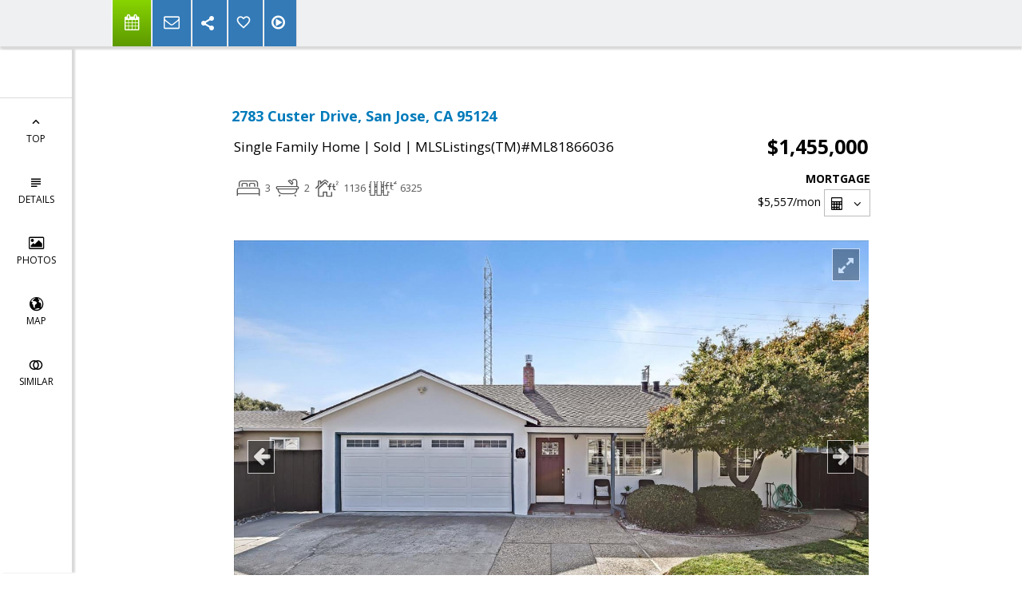

--- FILE ---
content_type: text/html; charset=utf-8
request_url: https://www.google.com/recaptcha/api2/anchor?ar=1&k=6LcGuSAUAAAAAMb457bWlGuEZ6IUGB1SNkLgHvC3&co=aHR0cHM6Ly9zaGFubm9uc3VzaWNrLmNvbTo0NDM.&hl=en&v=PoyoqOPhxBO7pBk68S4YbpHZ&size=normal&anchor-ms=20000&execute-ms=30000&cb=leq9nvofn3ek
body_size: 49451
content:
<!DOCTYPE HTML><html dir="ltr" lang="en"><head><meta http-equiv="Content-Type" content="text/html; charset=UTF-8">
<meta http-equiv="X-UA-Compatible" content="IE=edge">
<title>reCAPTCHA</title>
<style type="text/css">
/* cyrillic-ext */
@font-face {
  font-family: 'Roboto';
  font-style: normal;
  font-weight: 400;
  font-stretch: 100%;
  src: url(//fonts.gstatic.com/s/roboto/v48/KFO7CnqEu92Fr1ME7kSn66aGLdTylUAMa3GUBHMdazTgWw.woff2) format('woff2');
  unicode-range: U+0460-052F, U+1C80-1C8A, U+20B4, U+2DE0-2DFF, U+A640-A69F, U+FE2E-FE2F;
}
/* cyrillic */
@font-face {
  font-family: 'Roboto';
  font-style: normal;
  font-weight: 400;
  font-stretch: 100%;
  src: url(//fonts.gstatic.com/s/roboto/v48/KFO7CnqEu92Fr1ME7kSn66aGLdTylUAMa3iUBHMdazTgWw.woff2) format('woff2');
  unicode-range: U+0301, U+0400-045F, U+0490-0491, U+04B0-04B1, U+2116;
}
/* greek-ext */
@font-face {
  font-family: 'Roboto';
  font-style: normal;
  font-weight: 400;
  font-stretch: 100%;
  src: url(//fonts.gstatic.com/s/roboto/v48/KFO7CnqEu92Fr1ME7kSn66aGLdTylUAMa3CUBHMdazTgWw.woff2) format('woff2');
  unicode-range: U+1F00-1FFF;
}
/* greek */
@font-face {
  font-family: 'Roboto';
  font-style: normal;
  font-weight: 400;
  font-stretch: 100%;
  src: url(//fonts.gstatic.com/s/roboto/v48/KFO7CnqEu92Fr1ME7kSn66aGLdTylUAMa3-UBHMdazTgWw.woff2) format('woff2');
  unicode-range: U+0370-0377, U+037A-037F, U+0384-038A, U+038C, U+038E-03A1, U+03A3-03FF;
}
/* math */
@font-face {
  font-family: 'Roboto';
  font-style: normal;
  font-weight: 400;
  font-stretch: 100%;
  src: url(//fonts.gstatic.com/s/roboto/v48/KFO7CnqEu92Fr1ME7kSn66aGLdTylUAMawCUBHMdazTgWw.woff2) format('woff2');
  unicode-range: U+0302-0303, U+0305, U+0307-0308, U+0310, U+0312, U+0315, U+031A, U+0326-0327, U+032C, U+032F-0330, U+0332-0333, U+0338, U+033A, U+0346, U+034D, U+0391-03A1, U+03A3-03A9, U+03B1-03C9, U+03D1, U+03D5-03D6, U+03F0-03F1, U+03F4-03F5, U+2016-2017, U+2034-2038, U+203C, U+2040, U+2043, U+2047, U+2050, U+2057, U+205F, U+2070-2071, U+2074-208E, U+2090-209C, U+20D0-20DC, U+20E1, U+20E5-20EF, U+2100-2112, U+2114-2115, U+2117-2121, U+2123-214F, U+2190, U+2192, U+2194-21AE, U+21B0-21E5, U+21F1-21F2, U+21F4-2211, U+2213-2214, U+2216-22FF, U+2308-230B, U+2310, U+2319, U+231C-2321, U+2336-237A, U+237C, U+2395, U+239B-23B7, U+23D0, U+23DC-23E1, U+2474-2475, U+25AF, U+25B3, U+25B7, U+25BD, U+25C1, U+25CA, U+25CC, U+25FB, U+266D-266F, U+27C0-27FF, U+2900-2AFF, U+2B0E-2B11, U+2B30-2B4C, U+2BFE, U+3030, U+FF5B, U+FF5D, U+1D400-1D7FF, U+1EE00-1EEFF;
}
/* symbols */
@font-face {
  font-family: 'Roboto';
  font-style: normal;
  font-weight: 400;
  font-stretch: 100%;
  src: url(//fonts.gstatic.com/s/roboto/v48/KFO7CnqEu92Fr1ME7kSn66aGLdTylUAMaxKUBHMdazTgWw.woff2) format('woff2');
  unicode-range: U+0001-000C, U+000E-001F, U+007F-009F, U+20DD-20E0, U+20E2-20E4, U+2150-218F, U+2190, U+2192, U+2194-2199, U+21AF, U+21E6-21F0, U+21F3, U+2218-2219, U+2299, U+22C4-22C6, U+2300-243F, U+2440-244A, U+2460-24FF, U+25A0-27BF, U+2800-28FF, U+2921-2922, U+2981, U+29BF, U+29EB, U+2B00-2BFF, U+4DC0-4DFF, U+FFF9-FFFB, U+10140-1018E, U+10190-1019C, U+101A0, U+101D0-101FD, U+102E0-102FB, U+10E60-10E7E, U+1D2C0-1D2D3, U+1D2E0-1D37F, U+1F000-1F0FF, U+1F100-1F1AD, U+1F1E6-1F1FF, U+1F30D-1F30F, U+1F315, U+1F31C, U+1F31E, U+1F320-1F32C, U+1F336, U+1F378, U+1F37D, U+1F382, U+1F393-1F39F, U+1F3A7-1F3A8, U+1F3AC-1F3AF, U+1F3C2, U+1F3C4-1F3C6, U+1F3CA-1F3CE, U+1F3D4-1F3E0, U+1F3ED, U+1F3F1-1F3F3, U+1F3F5-1F3F7, U+1F408, U+1F415, U+1F41F, U+1F426, U+1F43F, U+1F441-1F442, U+1F444, U+1F446-1F449, U+1F44C-1F44E, U+1F453, U+1F46A, U+1F47D, U+1F4A3, U+1F4B0, U+1F4B3, U+1F4B9, U+1F4BB, U+1F4BF, U+1F4C8-1F4CB, U+1F4D6, U+1F4DA, U+1F4DF, U+1F4E3-1F4E6, U+1F4EA-1F4ED, U+1F4F7, U+1F4F9-1F4FB, U+1F4FD-1F4FE, U+1F503, U+1F507-1F50B, U+1F50D, U+1F512-1F513, U+1F53E-1F54A, U+1F54F-1F5FA, U+1F610, U+1F650-1F67F, U+1F687, U+1F68D, U+1F691, U+1F694, U+1F698, U+1F6AD, U+1F6B2, U+1F6B9-1F6BA, U+1F6BC, U+1F6C6-1F6CF, U+1F6D3-1F6D7, U+1F6E0-1F6EA, U+1F6F0-1F6F3, U+1F6F7-1F6FC, U+1F700-1F7FF, U+1F800-1F80B, U+1F810-1F847, U+1F850-1F859, U+1F860-1F887, U+1F890-1F8AD, U+1F8B0-1F8BB, U+1F8C0-1F8C1, U+1F900-1F90B, U+1F93B, U+1F946, U+1F984, U+1F996, U+1F9E9, U+1FA00-1FA6F, U+1FA70-1FA7C, U+1FA80-1FA89, U+1FA8F-1FAC6, U+1FACE-1FADC, U+1FADF-1FAE9, U+1FAF0-1FAF8, U+1FB00-1FBFF;
}
/* vietnamese */
@font-face {
  font-family: 'Roboto';
  font-style: normal;
  font-weight: 400;
  font-stretch: 100%;
  src: url(//fonts.gstatic.com/s/roboto/v48/KFO7CnqEu92Fr1ME7kSn66aGLdTylUAMa3OUBHMdazTgWw.woff2) format('woff2');
  unicode-range: U+0102-0103, U+0110-0111, U+0128-0129, U+0168-0169, U+01A0-01A1, U+01AF-01B0, U+0300-0301, U+0303-0304, U+0308-0309, U+0323, U+0329, U+1EA0-1EF9, U+20AB;
}
/* latin-ext */
@font-face {
  font-family: 'Roboto';
  font-style: normal;
  font-weight: 400;
  font-stretch: 100%;
  src: url(//fonts.gstatic.com/s/roboto/v48/KFO7CnqEu92Fr1ME7kSn66aGLdTylUAMa3KUBHMdazTgWw.woff2) format('woff2');
  unicode-range: U+0100-02BA, U+02BD-02C5, U+02C7-02CC, U+02CE-02D7, U+02DD-02FF, U+0304, U+0308, U+0329, U+1D00-1DBF, U+1E00-1E9F, U+1EF2-1EFF, U+2020, U+20A0-20AB, U+20AD-20C0, U+2113, U+2C60-2C7F, U+A720-A7FF;
}
/* latin */
@font-face {
  font-family: 'Roboto';
  font-style: normal;
  font-weight: 400;
  font-stretch: 100%;
  src: url(//fonts.gstatic.com/s/roboto/v48/KFO7CnqEu92Fr1ME7kSn66aGLdTylUAMa3yUBHMdazQ.woff2) format('woff2');
  unicode-range: U+0000-00FF, U+0131, U+0152-0153, U+02BB-02BC, U+02C6, U+02DA, U+02DC, U+0304, U+0308, U+0329, U+2000-206F, U+20AC, U+2122, U+2191, U+2193, U+2212, U+2215, U+FEFF, U+FFFD;
}
/* cyrillic-ext */
@font-face {
  font-family: 'Roboto';
  font-style: normal;
  font-weight: 500;
  font-stretch: 100%;
  src: url(//fonts.gstatic.com/s/roboto/v48/KFO7CnqEu92Fr1ME7kSn66aGLdTylUAMa3GUBHMdazTgWw.woff2) format('woff2');
  unicode-range: U+0460-052F, U+1C80-1C8A, U+20B4, U+2DE0-2DFF, U+A640-A69F, U+FE2E-FE2F;
}
/* cyrillic */
@font-face {
  font-family: 'Roboto';
  font-style: normal;
  font-weight: 500;
  font-stretch: 100%;
  src: url(//fonts.gstatic.com/s/roboto/v48/KFO7CnqEu92Fr1ME7kSn66aGLdTylUAMa3iUBHMdazTgWw.woff2) format('woff2');
  unicode-range: U+0301, U+0400-045F, U+0490-0491, U+04B0-04B1, U+2116;
}
/* greek-ext */
@font-face {
  font-family: 'Roboto';
  font-style: normal;
  font-weight: 500;
  font-stretch: 100%;
  src: url(//fonts.gstatic.com/s/roboto/v48/KFO7CnqEu92Fr1ME7kSn66aGLdTylUAMa3CUBHMdazTgWw.woff2) format('woff2');
  unicode-range: U+1F00-1FFF;
}
/* greek */
@font-face {
  font-family: 'Roboto';
  font-style: normal;
  font-weight: 500;
  font-stretch: 100%;
  src: url(//fonts.gstatic.com/s/roboto/v48/KFO7CnqEu92Fr1ME7kSn66aGLdTylUAMa3-UBHMdazTgWw.woff2) format('woff2');
  unicode-range: U+0370-0377, U+037A-037F, U+0384-038A, U+038C, U+038E-03A1, U+03A3-03FF;
}
/* math */
@font-face {
  font-family: 'Roboto';
  font-style: normal;
  font-weight: 500;
  font-stretch: 100%;
  src: url(//fonts.gstatic.com/s/roboto/v48/KFO7CnqEu92Fr1ME7kSn66aGLdTylUAMawCUBHMdazTgWw.woff2) format('woff2');
  unicode-range: U+0302-0303, U+0305, U+0307-0308, U+0310, U+0312, U+0315, U+031A, U+0326-0327, U+032C, U+032F-0330, U+0332-0333, U+0338, U+033A, U+0346, U+034D, U+0391-03A1, U+03A3-03A9, U+03B1-03C9, U+03D1, U+03D5-03D6, U+03F0-03F1, U+03F4-03F5, U+2016-2017, U+2034-2038, U+203C, U+2040, U+2043, U+2047, U+2050, U+2057, U+205F, U+2070-2071, U+2074-208E, U+2090-209C, U+20D0-20DC, U+20E1, U+20E5-20EF, U+2100-2112, U+2114-2115, U+2117-2121, U+2123-214F, U+2190, U+2192, U+2194-21AE, U+21B0-21E5, U+21F1-21F2, U+21F4-2211, U+2213-2214, U+2216-22FF, U+2308-230B, U+2310, U+2319, U+231C-2321, U+2336-237A, U+237C, U+2395, U+239B-23B7, U+23D0, U+23DC-23E1, U+2474-2475, U+25AF, U+25B3, U+25B7, U+25BD, U+25C1, U+25CA, U+25CC, U+25FB, U+266D-266F, U+27C0-27FF, U+2900-2AFF, U+2B0E-2B11, U+2B30-2B4C, U+2BFE, U+3030, U+FF5B, U+FF5D, U+1D400-1D7FF, U+1EE00-1EEFF;
}
/* symbols */
@font-face {
  font-family: 'Roboto';
  font-style: normal;
  font-weight: 500;
  font-stretch: 100%;
  src: url(//fonts.gstatic.com/s/roboto/v48/KFO7CnqEu92Fr1ME7kSn66aGLdTylUAMaxKUBHMdazTgWw.woff2) format('woff2');
  unicode-range: U+0001-000C, U+000E-001F, U+007F-009F, U+20DD-20E0, U+20E2-20E4, U+2150-218F, U+2190, U+2192, U+2194-2199, U+21AF, U+21E6-21F0, U+21F3, U+2218-2219, U+2299, U+22C4-22C6, U+2300-243F, U+2440-244A, U+2460-24FF, U+25A0-27BF, U+2800-28FF, U+2921-2922, U+2981, U+29BF, U+29EB, U+2B00-2BFF, U+4DC0-4DFF, U+FFF9-FFFB, U+10140-1018E, U+10190-1019C, U+101A0, U+101D0-101FD, U+102E0-102FB, U+10E60-10E7E, U+1D2C0-1D2D3, U+1D2E0-1D37F, U+1F000-1F0FF, U+1F100-1F1AD, U+1F1E6-1F1FF, U+1F30D-1F30F, U+1F315, U+1F31C, U+1F31E, U+1F320-1F32C, U+1F336, U+1F378, U+1F37D, U+1F382, U+1F393-1F39F, U+1F3A7-1F3A8, U+1F3AC-1F3AF, U+1F3C2, U+1F3C4-1F3C6, U+1F3CA-1F3CE, U+1F3D4-1F3E0, U+1F3ED, U+1F3F1-1F3F3, U+1F3F5-1F3F7, U+1F408, U+1F415, U+1F41F, U+1F426, U+1F43F, U+1F441-1F442, U+1F444, U+1F446-1F449, U+1F44C-1F44E, U+1F453, U+1F46A, U+1F47D, U+1F4A3, U+1F4B0, U+1F4B3, U+1F4B9, U+1F4BB, U+1F4BF, U+1F4C8-1F4CB, U+1F4D6, U+1F4DA, U+1F4DF, U+1F4E3-1F4E6, U+1F4EA-1F4ED, U+1F4F7, U+1F4F9-1F4FB, U+1F4FD-1F4FE, U+1F503, U+1F507-1F50B, U+1F50D, U+1F512-1F513, U+1F53E-1F54A, U+1F54F-1F5FA, U+1F610, U+1F650-1F67F, U+1F687, U+1F68D, U+1F691, U+1F694, U+1F698, U+1F6AD, U+1F6B2, U+1F6B9-1F6BA, U+1F6BC, U+1F6C6-1F6CF, U+1F6D3-1F6D7, U+1F6E0-1F6EA, U+1F6F0-1F6F3, U+1F6F7-1F6FC, U+1F700-1F7FF, U+1F800-1F80B, U+1F810-1F847, U+1F850-1F859, U+1F860-1F887, U+1F890-1F8AD, U+1F8B0-1F8BB, U+1F8C0-1F8C1, U+1F900-1F90B, U+1F93B, U+1F946, U+1F984, U+1F996, U+1F9E9, U+1FA00-1FA6F, U+1FA70-1FA7C, U+1FA80-1FA89, U+1FA8F-1FAC6, U+1FACE-1FADC, U+1FADF-1FAE9, U+1FAF0-1FAF8, U+1FB00-1FBFF;
}
/* vietnamese */
@font-face {
  font-family: 'Roboto';
  font-style: normal;
  font-weight: 500;
  font-stretch: 100%;
  src: url(//fonts.gstatic.com/s/roboto/v48/KFO7CnqEu92Fr1ME7kSn66aGLdTylUAMa3OUBHMdazTgWw.woff2) format('woff2');
  unicode-range: U+0102-0103, U+0110-0111, U+0128-0129, U+0168-0169, U+01A0-01A1, U+01AF-01B0, U+0300-0301, U+0303-0304, U+0308-0309, U+0323, U+0329, U+1EA0-1EF9, U+20AB;
}
/* latin-ext */
@font-face {
  font-family: 'Roboto';
  font-style: normal;
  font-weight: 500;
  font-stretch: 100%;
  src: url(//fonts.gstatic.com/s/roboto/v48/KFO7CnqEu92Fr1ME7kSn66aGLdTylUAMa3KUBHMdazTgWw.woff2) format('woff2');
  unicode-range: U+0100-02BA, U+02BD-02C5, U+02C7-02CC, U+02CE-02D7, U+02DD-02FF, U+0304, U+0308, U+0329, U+1D00-1DBF, U+1E00-1E9F, U+1EF2-1EFF, U+2020, U+20A0-20AB, U+20AD-20C0, U+2113, U+2C60-2C7F, U+A720-A7FF;
}
/* latin */
@font-face {
  font-family: 'Roboto';
  font-style: normal;
  font-weight: 500;
  font-stretch: 100%;
  src: url(//fonts.gstatic.com/s/roboto/v48/KFO7CnqEu92Fr1ME7kSn66aGLdTylUAMa3yUBHMdazQ.woff2) format('woff2');
  unicode-range: U+0000-00FF, U+0131, U+0152-0153, U+02BB-02BC, U+02C6, U+02DA, U+02DC, U+0304, U+0308, U+0329, U+2000-206F, U+20AC, U+2122, U+2191, U+2193, U+2212, U+2215, U+FEFF, U+FFFD;
}
/* cyrillic-ext */
@font-face {
  font-family: 'Roboto';
  font-style: normal;
  font-weight: 900;
  font-stretch: 100%;
  src: url(//fonts.gstatic.com/s/roboto/v48/KFO7CnqEu92Fr1ME7kSn66aGLdTylUAMa3GUBHMdazTgWw.woff2) format('woff2');
  unicode-range: U+0460-052F, U+1C80-1C8A, U+20B4, U+2DE0-2DFF, U+A640-A69F, U+FE2E-FE2F;
}
/* cyrillic */
@font-face {
  font-family: 'Roboto';
  font-style: normal;
  font-weight: 900;
  font-stretch: 100%;
  src: url(//fonts.gstatic.com/s/roboto/v48/KFO7CnqEu92Fr1ME7kSn66aGLdTylUAMa3iUBHMdazTgWw.woff2) format('woff2');
  unicode-range: U+0301, U+0400-045F, U+0490-0491, U+04B0-04B1, U+2116;
}
/* greek-ext */
@font-face {
  font-family: 'Roboto';
  font-style: normal;
  font-weight: 900;
  font-stretch: 100%;
  src: url(//fonts.gstatic.com/s/roboto/v48/KFO7CnqEu92Fr1ME7kSn66aGLdTylUAMa3CUBHMdazTgWw.woff2) format('woff2');
  unicode-range: U+1F00-1FFF;
}
/* greek */
@font-face {
  font-family: 'Roboto';
  font-style: normal;
  font-weight: 900;
  font-stretch: 100%;
  src: url(//fonts.gstatic.com/s/roboto/v48/KFO7CnqEu92Fr1ME7kSn66aGLdTylUAMa3-UBHMdazTgWw.woff2) format('woff2');
  unicode-range: U+0370-0377, U+037A-037F, U+0384-038A, U+038C, U+038E-03A1, U+03A3-03FF;
}
/* math */
@font-face {
  font-family: 'Roboto';
  font-style: normal;
  font-weight: 900;
  font-stretch: 100%;
  src: url(//fonts.gstatic.com/s/roboto/v48/KFO7CnqEu92Fr1ME7kSn66aGLdTylUAMawCUBHMdazTgWw.woff2) format('woff2');
  unicode-range: U+0302-0303, U+0305, U+0307-0308, U+0310, U+0312, U+0315, U+031A, U+0326-0327, U+032C, U+032F-0330, U+0332-0333, U+0338, U+033A, U+0346, U+034D, U+0391-03A1, U+03A3-03A9, U+03B1-03C9, U+03D1, U+03D5-03D6, U+03F0-03F1, U+03F4-03F5, U+2016-2017, U+2034-2038, U+203C, U+2040, U+2043, U+2047, U+2050, U+2057, U+205F, U+2070-2071, U+2074-208E, U+2090-209C, U+20D0-20DC, U+20E1, U+20E5-20EF, U+2100-2112, U+2114-2115, U+2117-2121, U+2123-214F, U+2190, U+2192, U+2194-21AE, U+21B0-21E5, U+21F1-21F2, U+21F4-2211, U+2213-2214, U+2216-22FF, U+2308-230B, U+2310, U+2319, U+231C-2321, U+2336-237A, U+237C, U+2395, U+239B-23B7, U+23D0, U+23DC-23E1, U+2474-2475, U+25AF, U+25B3, U+25B7, U+25BD, U+25C1, U+25CA, U+25CC, U+25FB, U+266D-266F, U+27C0-27FF, U+2900-2AFF, U+2B0E-2B11, U+2B30-2B4C, U+2BFE, U+3030, U+FF5B, U+FF5D, U+1D400-1D7FF, U+1EE00-1EEFF;
}
/* symbols */
@font-face {
  font-family: 'Roboto';
  font-style: normal;
  font-weight: 900;
  font-stretch: 100%;
  src: url(//fonts.gstatic.com/s/roboto/v48/KFO7CnqEu92Fr1ME7kSn66aGLdTylUAMaxKUBHMdazTgWw.woff2) format('woff2');
  unicode-range: U+0001-000C, U+000E-001F, U+007F-009F, U+20DD-20E0, U+20E2-20E4, U+2150-218F, U+2190, U+2192, U+2194-2199, U+21AF, U+21E6-21F0, U+21F3, U+2218-2219, U+2299, U+22C4-22C6, U+2300-243F, U+2440-244A, U+2460-24FF, U+25A0-27BF, U+2800-28FF, U+2921-2922, U+2981, U+29BF, U+29EB, U+2B00-2BFF, U+4DC0-4DFF, U+FFF9-FFFB, U+10140-1018E, U+10190-1019C, U+101A0, U+101D0-101FD, U+102E0-102FB, U+10E60-10E7E, U+1D2C0-1D2D3, U+1D2E0-1D37F, U+1F000-1F0FF, U+1F100-1F1AD, U+1F1E6-1F1FF, U+1F30D-1F30F, U+1F315, U+1F31C, U+1F31E, U+1F320-1F32C, U+1F336, U+1F378, U+1F37D, U+1F382, U+1F393-1F39F, U+1F3A7-1F3A8, U+1F3AC-1F3AF, U+1F3C2, U+1F3C4-1F3C6, U+1F3CA-1F3CE, U+1F3D4-1F3E0, U+1F3ED, U+1F3F1-1F3F3, U+1F3F5-1F3F7, U+1F408, U+1F415, U+1F41F, U+1F426, U+1F43F, U+1F441-1F442, U+1F444, U+1F446-1F449, U+1F44C-1F44E, U+1F453, U+1F46A, U+1F47D, U+1F4A3, U+1F4B0, U+1F4B3, U+1F4B9, U+1F4BB, U+1F4BF, U+1F4C8-1F4CB, U+1F4D6, U+1F4DA, U+1F4DF, U+1F4E3-1F4E6, U+1F4EA-1F4ED, U+1F4F7, U+1F4F9-1F4FB, U+1F4FD-1F4FE, U+1F503, U+1F507-1F50B, U+1F50D, U+1F512-1F513, U+1F53E-1F54A, U+1F54F-1F5FA, U+1F610, U+1F650-1F67F, U+1F687, U+1F68D, U+1F691, U+1F694, U+1F698, U+1F6AD, U+1F6B2, U+1F6B9-1F6BA, U+1F6BC, U+1F6C6-1F6CF, U+1F6D3-1F6D7, U+1F6E0-1F6EA, U+1F6F0-1F6F3, U+1F6F7-1F6FC, U+1F700-1F7FF, U+1F800-1F80B, U+1F810-1F847, U+1F850-1F859, U+1F860-1F887, U+1F890-1F8AD, U+1F8B0-1F8BB, U+1F8C0-1F8C1, U+1F900-1F90B, U+1F93B, U+1F946, U+1F984, U+1F996, U+1F9E9, U+1FA00-1FA6F, U+1FA70-1FA7C, U+1FA80-1FA89, U+1FA8F-1FAC6, U+1FACE-1FADC, U+1FADF-1FAE9, U+1FAF0-1FAF8, U+1FB00-1FBFF;
}
/* vietnamese */
@font-face {
  font-family: 'Roboto';
  font-style: normal;
  font-weight: 900;
  font-stretch: 100%;
  src: url(//fonts.gstatic.com/s/roboto/v48/KFO7CnqEu92Fr1ME7kSn66aGLdTylUAMa3OUBHMdazTgWw.woff2) format('woff2');
  unicode-range: U+0102-0103, U+0110-0111, U+0128-0129, U+0168-0169, U+01A0-01A1, U+01AF-01B0, U+0300-0301, U+0303-0304, U+0308-0309, U+0323, U+0329, U+1EA0-1EF9, U+20AB;
}
/* latin-ext */
@font-face {
  font-family: 'Roboto';
  font-style: normal;
  font-weight: 900;
  font-stretch: 100%;
  src: url(//fonts.gstatic.com/s/roboto/v48/KFO7CnqEu92Fr1ME7kSn66aGLdTylUAMa3KUBHMdazTgWw.woff2) format('woff2');
  unicode-range: U+0100-02BA, U+02BD-02C5, U+02C7-02CC, U+02CE-02D7, U+02DD-02FF, U+0304, U+0308, U+0329, U+1D00-1DBF, U+1E00-1E9F, U+1EF2-1EFF, U+2020, U+20A0-20AB, U+20AD-20C0, U+2113, U+2C60-2C7F, U+A720-A7FF;
}
/* latin */
@font-face {
  font-family: 'Roboto';
  font-style: normal;
  font-weight: 900;
  font-stretch: 100%;
  src: url(//fonts.gstatic.com/s/roboto/v48/KFO7CnqEu92Fr1ME7kSn66aGLdTylUAMa3yUBHMdazQ.woff2) format('woff2');
  unicode-range: U+0000-00FF, U+0131, U+0152-0153, U+02BB-02BC, U+02C6, U+02DA, U+02DC, U+0304, U+0308, U+0329, U+2000-206F, U+20AC, U+2122, U+2191, U+2193, U+2212, U+2215, U+FEFF, U+FFFD;
}

</style>
<link rel="stylesheet" type="text/css" href="https://www.gstatic.com/recaptcha/releases/PoyoqOPhxBO7pBk68S4YbpHZ/styles__ltr.css">
<script nonce="IcWW-H6cwPLacn0aF6K3_Q" type="text/javascript">window['__recaptcha_api'] = 'https://www.google.com/recaptcha/api2/';</script>
<script type="text/javascript" src="https://www.gstatic.com/recaptcha/releases/PoyoqOPhxBO7pBk68S4YbpHZ/recaptcha__en.js" nonce="IcWW-H6cwPLacn0aF6K3_Q">
      
    </script></head>
<body><div id="rc-anchor-alert" class="rc-anchor-alert"></div>
<input type="hidden" id="recaptcha-token" value="[base64]">
<script type="text/javascript" nonce="IcWW-H6cwPLacn0aF6K3_Q">
      recaptcha.anchor.Main.init("[\x22ainput\x22,[\x22bgdata\x22,\x22\x22,\[base64]/[base64]/[base64]/bmV3IHJbeF0oY1swXSk6RT09Mj9uZXcgclt4XShjWzBdLGNbMV0pOkU9PTM/bmV3IHJbeF0oY1swXSxjWzFdLGNbMl0pOkU9PTQ/[base64]/[base64]/[base64]/[base64]/[base64]/[base64]/[base64]/[base64]\x22,\[base64]\\u003d\\u003d\x22,\x22TxNPNcKLwqDDqGgQXnA/wpAsOmbDtUvCnClVecO6w7Mmw4PCuH3Dl0rCpzXDtErCjCfDlsKXScKcWQoAw4A8Myhpw78Bw74BPsK1LgEIV0U1PTUXwr7Cm2rDjwrCosOMw6EvwoI2w6zDisK2w61sRMODwpHDu8OEMDTCnmbDnsKlwqA8wpMOw4Q/Mk7CtWB2w50Ofz3CosOpEsORYnnCul0iIMOawqABdW8ODcODw4bCpx8vwobDq8KWw4vDjMOwNxtWWMKCwrzCssOSZD/[base64]/DrSDDuio5H8KYB8O1cQfDgcKLG0wbw4zChRTCjmkrwr/[base64]/Dp8O3IMKHwp/DjcKsRE8+RQHCnsOYdcKuw4/Dtk3DjFPDpcOfwrnCpz9YOcKjwqfCggfCoHfCqsKWwojDmsOKUHNrMFXDokUbfC9EI8OewrDCq3h6eVZzbwvCvcKcRcOpfMOWCsKcP8OjwolqKgXDu8OeHVTDmsK/w5gCBcOFw5d4wpHCpndKwr7DkFU4J8OUbsOdWsOaWlfCv1XDpyt7woXDuR/CqnUyFWPDq8K2OcOhYS/DrF1qKcKVwp1sMgnCkAZLw5pzw6DCncO5wqtpXWzCviXCvSgtw63Dkj0Vwq/Dm19TwrXCjUlZw4jCnCsnwqwXw5c4wrcLw51Jw4YhIcKawojDv0XCt8OqI8KEaMKywrzCgSxRSSEUWcKDw4TCisOsHMKGwopYwoARCBJaworClXQAw7fCqBZcw7vCvEFLw5E/w6TDlgUEwq0Zw6TCt8KXbnzDqwZPacOfTcKLwo3Ck8OMdgsnHMOhw67CvzPDlcKaw5jDjMO7d8KJFS0UTQgfw47Chl94w4/Du8KiwphqwoY5wrjCoizCu8ORVsKMwpNoezM8FsO8wokJw5jCpMOHwox0AsK4IcOhSlfDhsKWw7zDozPCo8KddsO1YsOQN0dXdDxVw4l7w7dzw4TDhDbCrgECJMOdQR3DhUojAMOIw7LCnGtCwozDkDVLf0bCpEXDlgxHw4diFsKeMy55w5gsADtBwozClE/[base64]/w6tUw5HCpcK8wqXDncKyDnvCmHdyw5DCi13CrFzDqMOpw74aQMKuWsKHMQjClBA0w5TCm8O9wqdAw6TDkMKywq/DsUhOFsOOwr/[base64]/[base64]/CscKcIkYRw5cYLcORbxZGdMOWwqhHY8KFw7jDrl/Ci8KgwqoXw49TC8Olw6QfWUg+cD9Rw6YtVTHDvkZdw4jDgsKBfnIPR8KXP8KMPyRswrDChnx1bhdHIsKnwpzDmisAwqBTw7tjN2rDhnrCosKxCMKMwqLDgsOHwpPDk8OtJj/[base64]/[base64]/CpMKCEkQew53DqsKJfWHCncKJw7MgJXzDgUHCuMK+wozClCchwrLCvELCpMOpw7ARwrMZw63DvikBPsKHw7HDjmoBNsOYd8KJCAvCgMKCTTbCg8K/w7Mpw5csGELCtMOLw7EJccONwpgma8ODQ8OVIsOLDHVaw7sgw4J3w5/DqTjDrC/DuMKcw4jCt8K6acKBw7PCkkrDpMOKTMKES2k5SCQCOcK7wo/CqF4Yw5nCqH/CrhXCrFV2wp/[base64]/ChmjDvn3DpsKwR3Ebw7zCjRzDhwLDocK3w5fCk8Khw6wpwrthHCDDg0Znw5/CnMKmV8KWwoXClcO6w6QOOMKbBsKOwpcZw5wfRkIwTRbDksO1w4jDvgDClmPDt1PDiD0JdmQyby/CssKJa29iw43CjsK8wrRdLcOwwop5EirDpmUKw5nCksOlwq/Dp1ktSD3CrHVfwpkMGcOCwrLDiQXDscOQw4knwoUUw4dHw6MYwpPDksKkw6LDpMOgPsKgw6Fjw6LClAIaXcOTBMKNw7zDmcOnwqHDrMKSesK3w73CozViwqVjwolxfArDv3LDtR1+Wm0Nw7NxFsO/[base64]/[base64]/w6g8WcOqU8KhwrjDuF7CuQhZAsKgwrLDmzgqUcKON8ObXlIRw7fDv8O7GlrDnMKcwooYVjbDocO2w6AWSMO5TiPDuXJNwp1swqXDhMOyXcORwozDvcKVwo7CvHEsw4XCkcK0DhbDrMOlw6JXCsKzFgUeAcK0fMOfw5vCsUR/OsKMQMO+w4XDnjHCgMOWWsOjPgTCmcKGAcKEw6o9UCAUScKfOcOVw57CmsKowr9DcsKqe8Oiw4lQwqTDqcK5GmTDozgUwqRpAV5xw4DDrn3Ds8OtUgE0w5AlSWbDr8OSwrPCoMOMwovCgMOnwoDDiDEqwpDCpl/CmMOxwq02TxXDnsOuwpHCi8Kowr9JwqfDlxw0cmfDgxvCiHsMQCPDqgkRwq3CglERJ8O/W1xEeMKew5nDqcOmw6nDpGccQMKUJ8KdEcO+woADAcKCCsKSwoTDiXzCgsKPwrpQworDsQwwBmfCrMO8wodlOF4gw4Baw6gkUcOKw6vCnmIUw7sYKFHDr8Kjw7VEw6DDksKEYcO/RSpmNSVmDMOxwqLCj8KuZydmwqU9woDDoMOgw78Vw6nDqgEZw4jDsxnCqU3CkcKIwqYPwrPCvcKdwrQKw6vDscOFw5DDu8OXUcOpC0DDt1YJwprCmsOPwpdaw6PDjMO1wqd/[base64]/Dh0zDhMOVw7XDqQTDjFHCsMKEF8KEwpgSSxVnw5ARCkYjw5TCmsKyw7vDkMKCw4PCmcKEwqYMf8O4w53CrMOkw7g7UQ/[base64]/NR3DkcKPw6LCusOGw4bCjMKpw7gpKsKOwrXCh8OqdgPClMKxX8OswrFiwrvCvcORwrImaMKsH8KJwplTwrDCmMKVOWHDoMKzwqXCvn0QwqERbcKfwpZAW33CkcKaNEYZw5TCvltlwq/Ds1jCj0vDqRbCsWNWwrjDusKfwrPDrcKBwpVxZsO9RMOqT8KYDW7Cr8K5GS9nwpHChFliwr1ADCQHJUcEw6XCqsOPwrjDpsOrwq1aw4A2eD8uwp9ldR3CpcO9w5HDgsK1w6rDvB/CrGAmw4PCncOmJ8OUIyjDn0jCg2XCpMK4YyYAVi/[base64]/Du3gCM8OuwrxDClsxDsO3wp3CiTbDrMKVw6jDjMKuwqzCq8OgD8OGQRFdJHvDtMKLwqdVPMOPw7DCgEbCpMOYw6PCoMKSw7DDusKXw63CqsK/wq0nw4J1wpDCnMKYJl/[base64]/DjH/DtmPDrMKWw594w6LDjcO9w7RUEDHDuwbDvBdHwogAbUfCvFLCscKZw4V8IXJ+wpDCqMK1w4DDs8KwPgFbw5wtw593ORNuOcK+bhDDn8OBw5HCn8OfwqzDkMOrw6nCsBfCn8KxNhbCiTwRIUlEwrrDicOxCsK9LcKoAW/DksKMw7lLZMO5IF1ZfMKaacKzai7ChkLDgMOuw4/DpcOIVMO8wqrCrcKrw5bDt1cxw5otw4USeVILewprwpDDp1DCnHTCrhzDghLCsnzDiDrCrsObw6IjcnjCgzdLPsOUwqFGwrTDj8K5wpg/w4ULesOnO8OQw6dlDMKnw6fCssKzw5E8w710w5ZhwoEUQsKswq9kSmjDsEUpwpfDoQrCpcKswpAKMgbCqnxTw7hBwoNOZcKTQMO7w7IVw6Zbwqx2wrpjInzCtSLDmDrCpkpUw7fDm8KPHMOGw53DlcK8wrzDkMKxw5/[base64]/DtHPCuVrCusO5eSpgSW08w7bDoR1JL8KNwpZswrkGwpnDpk/DtcOBKsKPQsKHC8OiwpALwqosWFwaHmp4wpEWw5kDw5sGclvDpcOwcMOrw7hDwovCisKZw5DDqXtgwp/[base64]/QSXDrQjCm1vDtgHDuMKGw4kkwqDCsXFpfE/Dh8OMOMKDwqhMeGfCqcK/GBsjwpsoCTsfCGVpw5HDuMOAwpZlwprCtcOHBMOjIMKENAXDvcKaDsOjNcOMw75wASXCgcK1FsOvf8OrwoZeb2towr7Cr2cPH8O6wpbDusK9wpp/w4fClhdwIzsQCcKuB8OBwrkzw4ksP8KqRwpQwr3CljTCtDnDusOjw6LCvcKTw4EYw6A5T8Ocw7XCmcK9eWjCtDEVwqrDgEkaw506VMKwdsKmLT8hwpBbXMOUwpvCmsKgZMO/BcKpwoVGaWHCvsKDJMKZfMKBP1AKwqZBw6gJGsOlwprCgsK+wqY7KsK6aCgnw5IOw4bCqFzCr8KWw5QTwpXDksK/FcK/OcK4Zy1qwoBScDPDs8K7X2phw6TDpcKSYMKjfwrCqTDDvhgvecO1RsKjbcK9OcOFV8KSJsO1wqjDkU/DinvChcK8Y27Dvl/DpMKfIsKjwr/DvMKFw4pkwqPCi1skJ3XCnMKtw5DDsyfDssKJw4wUEMONU8OeUMK+wqY0wpzCkHjDr0HCv3fDpjzDiw7DvsOVwodbw4HCucO9wpJywqxhwo0LwrtPwqTDrMOWREnDkG/CuHrCo8O9e8Omc8OBCsOGYcOTDsKePyNzWRTCrMKgFcOGwpAPKQclA8Owwr5nLcO2ZsOJEcKiwozDmcO0wpNyVMOLEgfCrj/DuBLDsl3Cvm9lwocRS1QlV8KCworDinjDhAIFw5bDrmXDiMO1U8K/woF1wp3DicKFwqsZwqDCv8Ohwo4Bw6U1wrjDlsOHwpzDgCDDg0nCp8OSdGfCsMKTM8Kzwp/CglDCksKOw4B7LMKpw5UmUMOMdcKbw5UeNcKLwrDDjsOaBGvCr23DsQUXwqMRCFNGIUfCqmHCm8KrDn5LwpJOwq15wqjDgMK2w7NZAMKkw6dfwoI1wo/CuynDiXvCmcKmw5vDnkHCmcKawpDCpjbCmsOGYcKDGwjCsA/CiUTDisOMNVlBwpPDmsOWw69eeBdCw4nDl3HDn8KhXRTCuMO+w4zChcKbw7HCrsK5wqlSwofClEvChA3Ci0LDv8KKNhTDkcK7P8KtEsOQDApjw6bCsR7DhUkQwp/CqcOCwq15C8KOGSp/LsK6w7YwwpnCvMKKGsOWekkmwoPDtz7DlVwpdz/[base64]/DsMO+csKfw5jDhMOlwpzCg8KoM8KGwqoOWcOJwpvDuMOLwr7Dt8Osw5g4D8Oec8OEw5PClMK0w5dDw47CgMO7XA8tHBh7w69xQ1wcw7YBw6xURXHCucKyw7Jww5JARD/ChMKEcQzCjzo/wqrCiMKDTyHDrwYRwq/[base64]/DnsKHwo7DlGUCVFJHHsKOKAoKwot/J8KbwpU6OStHw7/CgUIEHTkqw7nDpsOzRcOlw41EwoBtw6UQw6HDlFpkej9ZPmh8KlfDusO0awFROwnCuDPDjwvDs8KIO1EfZ1UTSsOEwrHCnX0OZTA+wpHCnMK/CsKqw6dVbcK4JGYzZFfCosKLVy3CpTU6UMK6wqnDgMOwVMKkGcKSMAPDtsOBwq/DmiLDkmNiV8O9wr7Ds8OUwqBEw4Ycw5DCvUzDli50BcOCwqLClMKIKQxedcKyw5YNwqvDuwvCvsKkTGRMw5UywoRlTcKCRBkSYcOUYsOgw7zDhytgwrIewo3ChWFdwqwmw6fDvcKRc8KLw7/DhDRiw7FPK20sw4HDpcOkw7rDrsOEAE7DoCHDjsKYbjNrbiTDqcOBKsKcc05ZFFRsJ2bDuMOOOksBEU1AwqfDpDvDh8Kzw4xdw4zClGoYw64/[base64]/[base64]/Djkwjw7rDk8OWaihEwpBBMsKeWcOCXXfCu8KwwqM/PnHDicOxH8KVw78Ywp/DtTnCuyXDliNNw50NwrrDssOYwooTCF3CjsODwoXDli5vw6jDi8OLG8KKw7rCtBzDgMOAwqjCr8KnwozDl8ObwrDDqFfDk8OSw6ZvfTRUwrnCoMOqwrXDvCMDEW/[base64]/Dvw7Do8Oqw6bDrnbCj8KUwpkhAXzCu8KlCsKtUTZww45kwr/[base64]/CmTbDiMO+w5p/w6fClURXJcKWSVjDpTtyLQTCnAvDlcOcw6PCpMOtwqfDpxTCvH1PVMOuw53DlMO9asK7wqBOw5PDjsOGwox1wqs8w5J+EsOswq9JfMO6wq8yw5k1VsK5w7g0wp/DuH0CwoXDocKqLlDCkTw9FxDCssO/P8Oyw6DCvcOgwqETAn3DnMOyw57CscKES8K6CXjCnWptw49dw43CrcKvwovCksKwd8KCwrh/wpIvwqfCisO+Xxl0SkMGwqorwoZewp/[base64]/[base64]/wofDs8KiP8KcwqTDnkvChww1IMODLTnCi2HCmWYHRnzClMKTwrNTw6JZScO8YQvCncOVw63Dt8OOZX7DgsO5woBgwpBWUHdyH8OFQxI+wrXDp8OgEyocXSNAKcKNF8KqHi/Dtyx1RsOhIMOHUgYxw5jDp8OCX8Oww54YfG3DpH51V0TDosO3w6/DhibCuynDh1vDpMOdDwx6fsOcTAdBw4gGwpXCk8OLEcK7ZcKOCiB4wqjCjmsmOMKQw5bCvsKqJsKLw77Ds8ONA10LJ8OFHMKFwoHChVjDt8O+WUPCusOKYQfDuMOVFD8zwp1mwqIgwofDjWPDtsO/w6IxeMORH8OuM8KVYMOeQ8OBRMKNLcK1woMywqcUwqMuwqt0WMKff2TCusKie3UhHB5zG8OvWsO1B8Kjw44XHErCtyrCvF7DmcOhw7l1TwvCrsKqwrnCvMOvwqjCsMOXw4l4X8KTYhsIwozCjsOjRxDCqQ5AQ8KTCjHDkMKqwo5bN8Kkwp5pw4XCh8OoFw5vw4XCncK/fmYdw5fDhirDqk/[base64]/DrcOnX1NZBcKDfFoewpnCuGXCn8KaMUPCosOgdsOEw5LCj8O6w7TDksK+w6nCiUpfw7k+IMKwwpM2wppgwp7Cll/[base64]/DqSXCnMK6HlACecOiw7DDmTh/FQ/DmcOGMMKnwqbDgyrDj8K2LMOaXztoFcO6WcOySDEvBMO8NsKLwrnCpMK0wpDCpyBHw6Udw4PCnMOTOsK7CsKKH8OmFMOmX8Kfw6/DojPCpnbCt2lgY8ORwp/CkcKgw7nDo8K6JcKew4DCokxmLm/Cs3rDnD9IK8K0w7TDjyvDgX46O8OrwoVFw6A0XHfDs2Ure8ODwqHCicOBwpxcLsOAL8Kew55CwoYvwp/DhMKvwrkjeBHCjMKqwq9TwoQAO8OwYsKGw7TDvyg5a8KdH8Oowq/Cm8OvVnpGw7XDrzrDpiXClQVFMG0qSj3Dt8O3GzoSworCoGDCmmfCqcKLwpfDl8KyLDLCkhDCnBhNS2nCiVrCmUDCn8OoCE7CqsKBw4zDgFRVw6New6rCvzTCmsKDP8Oww7DDmsOUwqXDsCF/w6bCtxNNwofCs8OOw5fDg2AywrPCq3nDvcK7McO4wrLCjkwVwopQVETCm8Kqwo4DwrNgdmdew7/DjWIkwpEnwpLCrQF0DBJHwqYFwo/CmyAzw7NSwrTCrQ3DmsO6LMOaw67DvsKvfMOYw4EPZ8Kgwpwewohew6bDssOjA242wpXCssOCwqc7wrbCvRfDu8K/FT7DqDZrw7jCqMKZw68Sw7dfQsKDQ0xueEJIJsKjMMKUwrJ9eDbClcO0ZFvCksOuw5nDtcKbw78sEMKjJsODVMOtcGgGw543MgHCosKew6A8w5UHQThRwq/DlzHDhMOjw6kqwqlrasO5CsK8wogQw547wrHDoBPDoMK0Ow9UwrPDk0rComTCkQLDlHjDikzCpsKnwq8EVMOrXCNDLcKRDMKsOikGeQzClwXDkMO+w6LCtzIJwrouR1o+w5EIwolUwqPDmUfClk13w54AQnfCusKWw57Cv8KmGFIfQcOMBHUKwop0ZcK/W8OxYsKAwrp+woLDt8Ktw5Z7w4NzQMKEw6bCgmfCqjhZw7nCicOMYsKow6NAVVPDijHCnsKXEMOaOsK7LS/[base64]/w5g7JcKGw7vCtHzDn8OQw4fCscOQw51EK8OGwrYowqAYwoAaX8O/[base64]/CnzZce8KQWcOjXMKdIcO3Bj7ClFPDvXvDg8KlfcO2KcK6wqc9UsKQKMOuwqoHw59lL0tIa8OnJ23CuMKmwoLCucKywr/CjMKxIMK7Y8OWbcODPcKRw5JawpjDjHfCu2d0Qi/Cr8KXRHfDpzYhYWLDkDBfwosIKMKAf0nDpwxKwqclworCmxzCpcOHw55iw7gBw70cZRLDj8OXwqVpQEhBwrjClDbDocOPdMOzc8OZwrvClAxUBRJ9bCzDlVDDgBvCs0/[base64]/[base64]/w48QbsK0wrjCgMODei1bw7RKBcOMQxjDg8KawppxQcOUcEHDrsKULsKyEX0iYsKJFQg5DwoywpHDiMOVNsOJwrBrah3Cl1vCscKRcCodwqg5BMOZCxXDpsKxSEUZw7PCgsODIElYDcKZwqRPHw90J8KERF/DumbDsAshBnjDv3oHw4pTw7whBCRTQ2/DnMKhw7ZrMMO1PjlIKcKlXGNBw7w9wpnDgE9uUmbDpi/DqsKvHsKUwpPCgHozZ8OnwqRwKMKfRwzDrWk0ECwQKXXCtcKYwobDucKsw4nCuMOJX8OHR0YQwqfChGN2w4wSScKOOFHCk8Ouw4zCncO2w4LCr8OICsK/XMOEw6DCpXTCksKiwqsPV0ZRwqjDuMOmSsOPEMK0FsKQwqYfHx0qXzAffUzCoFLDgBHDvsOYwqnCs0rCgcKKQsKIJMKuKhMUwq8vHlEmwpESwq7CqMO3wpt9eXTDksOPwq7CuF3DgcOqwqJyRsO/wqRuGsOEbDHCoVVfwqx5UEHDtjjCpA/CksOrF8KnDnTDisONwpnDvGpGw6TCvcOYwrzCuMOZVcKHN1FfO8KWw6JqKSnCu0fCt3LDqsO9L0Flw4pAYEVHUsKmwonDrcO9ZVbCmg0tRzohO2/DvlUzKADDmn3DmjFRPm/CtMOwwqLDmcOCwrfCtHJSw4zCgMKAwoUeJ8Orf8Kow64ew4ZUw7XDsMOFwopzLXhMe8K7Wn0Sw41RwrJIewFwUA/[base64]/wqTDnsOUwpvDmGZMB2HDiMKzwrLCrcKPw7jDoQA7w41yw6XCoVDCu8OzR8KiwoPDh8KIc8OUc1xuAsO/[base64]/[base64]/CncKqwrXCk8OwwoPDmMOrYBw6w6gkecOREBfDlcOrQAnDuGcYCMK5DMKsVcKnw5x9w78pw5waw5QzGkEmSDXDpF9Jw4DDrsO/dj3DtTPDgsOAw49IwrDDsGzDnMO8OcKZOjgpDsOIRcKyKyTDt37DjUlEY8KGw7rDvcKmwq/DpC/DnMO6w5bDmWbCtiNDw6YJw50XwrlIw6vDicKowpnDs8OVwo18bT0td3XCsMOpwqQnf8Knamsjw5Q1wqDDvMKHw4o6w7lcwqvCpsOew5/CncOzw7Y9dE3DoGDCjjEOw4YLw5Jqw7bDhmUEw64ZFsKhDsOGwojCnVdLdMKbY8ObwqYxwplMwqFUwrvCuWdEwr5MBgJeNcOEfsOHwqXDj3EMHMOmG2daCmpSHTEmw7jCuMKfwqtIw7VlSDYcHMKEwrBtw7Epw5/CoRt4w6LCrzkbwqfCuTEzGAQHdgpWbTtTwqISVMK/WsKeCxDDqmbCnMKKwq0RTDXDuVtmwrTChsKwwpjDscKpw4DDh8Odw6kqwq/CuB7CscKDZsOhwptHw7hew6dQL8KdaUXDpw5ew5rCrMO6aWDCpFxgwrISFMObw67DmUHCicKsbRjDisOiXWTDosOCFDPCqwXDtEgGZcOWw5oMw6/ClSDCjMK0wqDDscKBa8OYwpZZwoDDrMORwqFZw6DDt8KAaMOBwpQpWcO7ICF5w77CkMO5wqAvMkLDpFvCsQEYYDlnw4/[base64]/Dv1NYwq3Dk8OaTD3DoMKwwrHCow7DkcKMX2tiw51Ce8O1wqEdwojDpTzDnyBAcsOhwoYBEMKdYlTCgD9Wwq3CjcO6PMOJwofDi0/CucOXNC/[base64]/Cl8OIXMOIIHnDlsO/[base64]/Dg2TCgAsEWR8cw6nClMKDTMKbw51/[base64]/Dq8KvY8O4cgrDnsKRO2gjfsOxIMOXw5PCjsK2agJWw7nCsinDqz3CucOGwqTDnAdJw4EkLSbCuVPDicKAwookNiAIPh/CgX/[base64]/CoXnCg8ONwop9wr0ZwrYUw57DrsOyw5zCl33Dni7DsMOlS8KiGRddE2vDnwrDnsKWElphYTV1AGTCq2t0eVAVw7jCg8KZAsKbBRMPw6zDr1LDoifCqMOJw6rClzUKZsO1wpgTcMK9cg3CoHLDtcKPw6JfwoDDsV/CiMKEaGs5w5fDqMOnUcOPNcOGwr7DvVHCkUADTUjChcO3w6fDpMOzOCnDtcOfwoTDtF1SRTbCgMOpF8KWG0XDncKIHMO/PHDDisOjP8OQRCvDg8O5EsKHw7I1w5F9wrnCrsOfPMK6w4kuwo5VbRHCr8OybMKmwp7Cn8OwwrhOw4vCpMOgfXo3wpzDusOdwoFfw7nDosKuw4k5wrPCq1zDkl5uEDd9w4kUwp/CgHfDhRjCpWJ3R2QKRMOGMMOVwqzCiDHDpEnCrsOLeFMMKsKQUT86wpUfZ24Hwoo/wpDDusOHwrTDiMKGSC4Rwo7ChcKww6k6EMKNKVHDncKmwo5Ewqo5bmTCgcOkO2EHIh3Cqw3CtRxtw6svwrRFZsOSwqhvW8Omw6oONMO1w6EPAwobahVgwr/CilFPfWnChlwTH8KXcAw2AWQKYjdVE8Oyw77CicKhw7Zuw5Eda8KkGcO3wr8bwpnDosOiPCAUEzvDrcKUw4MQQcObwrPCmmYVw5nDnzHDjMKwFMKlw6xlDGcsNDhTwosfJibCiMOQFMOoZcOfY8O1wrbDrcO+Wm4MGj/CqMOgdVHCvSLDsVUmwqUYKMOOw4ZSw5zCtAlfw7/DmcOdwrAFZcK8wr/CsWnCo8Ktw4hGJRArwr3DlsO8w6bDrikyamcNaVDCqcK3wrfCh8O8wpwJw4Erw4XCucOxw7pWN0rCs2PCplhSVHDCpcKmPcKXCkxtw6bDsUklZwLCk8KWwqQ1esOcagwmHUVrwr5mwoLCg8Oow67DpjRYw5bCpsOmwp/CsxQHZiEDwp/CkHR/wo4mF8O9f8OtXTFZw7PDhcKEfhVveyDCncOeYSDCmMOYfTtyJhs0woNJdFTDhsKpfcKmwrJ3wqrDv8KpfXTCikpUUTN6DMKrwrvDkXLDoMODw6dkTBQqw5xZKsKaM8OTwodhaGg6VcOfwoIVFFZWGw/CoAbDk8OQZsOrw7I4wqNEEMO6wp4+c8OLwpxcRDLDkcKkecOPw57DhsOBwq/[base64]/[base64]/DiF95F0keWMKVfcO+bRbCqn7CvHkPGR1Ow5zDmXYLA8KtFsO1RjnDo2lTEMK5w60oTsOGwrdSf8K1wozCp3kDUHNiGgIPH8Ofw4jCv8KOG8KQw7lpwpzCpBDConEPw4rCgXnCm8KlwocCwrfDn0PCrVU/wqQww4/Dkyoww4YFw5bCv27CnnV+LmZVaSdowoDCi8OMLcKrYGEAZcOiwrHCl8OJw6rCuMOswo00fjzDgScBw50GW8Oyw4HDgUjDpsKmw6YIw63Cq8KBUCTClsO3w4TDpmEaMmrCr8OgwrhcDW1ec8KMw4LCjMOFJ3w3w6zCqsOkw6fClcKOwoUsAMO/TcOYw6Y4w5rDjXN3cARhLcOlWVrCvsOUcl15w6zCiMK3w7VeP0LCjSjCncOZfcONQTzCuzxqw5coLV/Dj8OxX8KOPmN9fcOCL29Lw7Ihw5rCksOAfBzCvVd+w6TDosOowr8uwp/[base64]/w4c2CQ7CmC5kwp7CoMOTQ8KXWsOTIMKEw6zCtsODwoBQw6pxQl7DlU1lEFxNw7w/[base64]/[base64]/CjQQ4Tj3ClsKxM2bCqMK0XcO5wrtAwpzCuVc7w4Ilw7FEw4/[base64]/DmBHCu8Kaw4ARw67Cp2LChhJsXTAAJyfCu8Klw7B5wrbDngDDkMOtwo4Ww6/DmsKLH8KFcMKkDBDCp3Uqw7HCicKgwq3DlcOPQcOvGCRAwppXNhnDgcOhwpw/wp7Dhl/CoXHCk8OpJcOTw70Owo9lVEXCgHnDqTFRWU3CulzDqMK8HG7Di2FQw4/CkcOvw4zCiy9Bw5tIKG3Coy9Vw7rCksOOHsOUaD4VKXjCowPCm8OXwr/[base64]/DnMKOWXjCncO/w7/ClcKzwpUBVsOuwqHCqnTDiizCg8OHw5vDm2rDqXYrBEYQw6QRLsOzAcKww65Jw4AXwo/[base64]/[base64]/Dh8O2KMOJesKXwrphB8O7YMOGUS4oT8Kgwq5sbmTDucOwesOjFMO3fTPDm8KSw7TDq8ODdl/DmzRRw6YKw6zDg8KowrJRw6Jrwo3Ci8Owwr91wrkpw4IPwrHCp8Kgw4rCmzzClsOFPDHDhlzCvV7DggvCk8OcMMOaAsOQw6zCn8KBbznChcOKw5sfT0/CisKkZMKoD8O7VcO0KmTCignDkyXDhSEODm8ELHwiw6E3w6vChhHDhcKyUmMzAiHDnsKsw580w4FTby/CjsOIwrfChMOww6LCnjLDisOpw4ggwpLDqsKGw6J1EwbDo8KEYMK6YsKiQ8KVSsKtJcK9dFhHYynCnXfCscOhU0HChsKmw6vCnMOkw7rCvi3CuyQUwrvCl14rVijDu3sZw7LCp3rDtQE0fRTDrjh1B8KUw409Yn7Dv8OiJsKnw4HDksO6wp/CusKYwoUPwpYGwpHDqHR1AHsqf8KZwr1fwohHw7IGw7XClMKCG8KdBcKUU1kwZnMYw6tsKMKvBMOBUsOaw5Agw502w5PCrRJVSMOHw7vDgcO/woMEwrvCsw7DhcOcSsKTHVwsVGLDq8OnwoDDucOewrXCrzjDn0sYwpYdBcKhwrrDvy/[base64]/[base64]/CpSTDpsO+w7TCjRXCgsOyVHvCrMKzGA3CksOKwpQcaMKMwq3Cl0nCocKiOsKwZcKKwoPClGnDjsKuYsOjwq/DnjN2wpNeesOEw4jCgwB/w4EgwoDDnmzDlg4yw5/[base64]/CmsKfenTDmMOiGMKjUsKUBsOYwrHDhHHDhMOCwo8eDsO5KcKDN05UYMOow7TCnsKFw5Mnwq7Dpj/Cq8OnPybDnMK4WnhjworDn8KFwqcbwoLCjzHChcOJw4R5wpvCr8KMDcKZwpUdcEQtIW/DgcKDN8KnwpzCmXjDrsKkwrjCmcKSwpbDkgMPfRzCiljDoVE8IlcdwqgUC8KFB1EJwoHCqh3Du07CnsK6BcK4wp0/X8O8worCsGDCuDUAw6/Cr8KgeXMrwrfCrUFcesKrElPDhsO5PcOFwrgHwpEBwqEXw5/DiBnCg8Kgw4wlw5HCisOuw7haZi7CribCvMKYw6lKw6/DuV7CmsOcwr3CniNDfcKrwop7w5cpw4xsb3/DkXFpXSrCrMOVwo/CpXtawoQjw4sNwoHCpcKkbcK1ByDDmsOew7DCjMOTPcKgNBvCkHIbYMKtdClOw7nDug/[base64]/CsG9nwqfDlsO0wpzDj3zDlMOVwp/[base64]/DmcKWwqDDmFp8NyDCksOPEsKZGMOkw5bCojsQw40kblHDoWglw4nCqAEfw77DvwvCn8OED8K5w7YdwoFRwrQ6wqJQwoFLw57CrCgDKsOuesOiKCrCn0PCoBIPc2srwqs+w4kXw6BQw4RTw4jDrcK5e8KkwqzCnSFRw7oWw4vCh2cEwqNdw5DCmcOrExrCvTBKfcO/wqhpw68+w4jCgn/Dl8KEw5U/PEBZwpQPw6VhwoIKAXkWwrXDjcKcDcOsw5zCt2E/wrsgGhpQw5LDlsK+w4hCw7DDuTQKw4HDqgl6C8OlRsORw5nCtGdCwpTDhR49JnPCnREMw7Ybw4XDtjNowrQVHlPCiMKvwqTCmm/DkMOjwokBV8K9VcKfUT8dw5TDj3zCo8KRUx5GPDoDZCbChTsnWloXw787Tz0SYsOWwpYvwojCvsOrw5zDisObPiMywoDCrcOeEhsuw5TDn1dJesKVHStPbQ/DmsOTw5jCmMOZdMOXLG4iwpZ7URTCnsKzQWTCrMKlAcKfcUnCgMKucCNaCcOTWETCm8KWesKbwq7Cmxp8wpTClEoEJMOnYcK5QEZywo/DlS9bw4oICkofMHwVCcKMcWQLw7YWw67CljEvZBLDq2HCrsK/Vgctw6RewrlfOsOLNEJSw4/Dl8K8w44Iw4/[base64]/DocOAw63DrTXDnsKWw6rCoG8cP3MNbRA3CMKxEVMdLyJGK0rCnGPDnwBWw7PDhwMcHsOmw4I1w7rCqRHDh17Dj8KbwptddHUKQsO5WjjCv8KOMSHDjsKGw6IRw6x3AcO6wo87A8K1anVmeMOpw4bDhjFMwqjCgxvDj0XCiV/DusK8wrcrw5zChi/DgwAZwrd5w5vCucOCwo8NNXbDmsKILTNVQ3kRwolvIlDDpcOiVsOAAlFPwoZ+wq4xMMKbEsKIw6rDlcKbwrzDkzwGAMKkEVrDh3wNN1YcwoxrHEsuf8OPAzxEEkFgfD5Abj9sS8OXOlZdwqHDrAnCtsKTw45Tw57Dtg7DjkRdQMOPw5HDiEo2H8KeFzTCgMO/w5wTwonDlHYJwqzCtsO/w63CocOmDsKZwojDqnhCN8OYwrBEwpslwqJPL1VjQG4tGMO8wq/DsMKoCMOxwqLCuW1Rw6jCkUYdwoV7w64Lw5A6esOyLcORwpIRTMO4wrQ4ahFOwr4KPUJRw7YjfMK8wo3DsknDoMK+wrTCoRHCgyLClsK5JcOMYsKuwqE/wrQrPMKIwo0qZMK3wrEzw6bDqz7DnntHbEvDqB9kWsOawprCicK/[base64]/DhXQew4XDscOZwqzDl34sw4DCs1AzQQh/w643X8KWwoPDs0nDvAXChMOrw6oAwoZmdsOkw6DClRQ1w75BfXAwwqhpESUtT0JWwplJUsKETcKECWg7b8KscTjChHfClTbDn8KwwqrDssO/wqRmwoErbsO3DcOEHDYHwqtSwqMTMBPDosOFcll4w47Dr0zCmhPCol3CmAfDv8ONw6FvwrRSw6MzdxnCrzjDhDfDpcKUZyUdV8OJZX0wYkHDv2gSLy/DjFwZHMOswqEKGzQ7ZxzDhcKzJWZ9wq7DqyfDh8K2wqJOOHXClMKLIV3DnWUBdsKhETA8wpDCi2LDhsK9w5JPw78SJcK5W1XCn8KJwqh9dUzDhcKMSAnDt8KTWMOZwoPCgxk/wrLCo0RiwrIsE8O0LE7ChH3Dnj/CocOIEsO8wqgAd8OENcOLIsO4KcKeZnnCsjd1TMKlfsKIdQwowqjDgsOewrogE8OJW3jDgcO3w6nCm10yL8OHwqRdw5MDw6LCtUU/EcKswqU0HsOjwptUfml3w57DiMKsBMKTwrPDs8KbGsK0GibDucKBwoxQwrzDl8K+wrzDncKmXMOBLg0+w7o5ZcKPRsOxXR4IwrUFHTrDjW86KG0Kw7vClsKXwpUiwrLDhcO2AUXCqSLCpMOXKsO9w5jCj2vCisOkC8O7GcOMGE97w6B/ecKeE8OIIsKww6zCuyzDocKYwpUnIsO3M3TDvVt3wr4TRsOjaSZdcsO0wqtBSgTCpnLDpW7CqRbDlWVOwrEqw6fDoh7Chg4Mwq5Vw5vCkUjDucKif0HDnQ3CksOdwp/DucKeDEbDq8Knw60Twr3DpcK/[base64]/Cl8OcTMKmw4AuOsK+bFbCsSEEA8Kjw63DuAzDhsO/ECo4WEvCvR4Iw7EAUsK3w7TDnjlyw5o8wpnDkgzClgfCvgTDjsKnwpwUH8KtB8Kbw45dwp3DvT/DsMKLw5fDm8ORCsKHesO+PXQdwqTCqzbDnzHCkABAw4YEw63DjsOWwqxFTsKWAsO3w6PDisO1YMKFwrHDn3nCjVDDvDTCu3QqwoMDd8KSw6tEQU51wqTDpFltdyPDhzLCgsOjdWRxw5HDsXjChlYnw5dYwonCksOEw6BIYsKfBMKxR8O9w4AWwqzCuzsLecKfPMKtwo/[base64]/[base64]/CgQ4jw6nCk8KlGsOFwoZ4IsKLwrXCn8KIwpBhw7PCvcOww6LDmcKnE8OVbifDnMKLw5bDomDDkTLDkMOowrTDphAKwqAxw7VDwo7DjMOtZAhiewHCrcKEGC/Cu8KYw4fCm3k6w5XCiHHDscO5w6vCqETClmprDmR1wpDDj0rDuH1aVsKOwqUJOGPDvg4nFcKMw5fCjRN5wovCjcKJY33CpTHDmcKIc8KtaXPDvMKaBGkYHU9dfHVZwqzCoBfCiWtTw6jCtTPCgFp3HMKSwr3DuEjDnWYVwq/[base64]/woYTw7fConlUw7ReND19AcOUNQnCmMK+wqjDokfDmSx+VQ\\u003d\\u003d\x22],null,[\x22conf\x22,null,\x226LcGuSAUAAAAAMb457bWlGuEZ6IUGB1SNkLgHvC3\x22,0,null,null,null,0,[21,125,63,73,95,87,41,43,42,83,102,105,109,121],[1017145,768],0,null,null,null,null,0,null,0,1,700,1,null,0,\[base64]/76lBhnEnQkZnOKMAhk\\u003d\x22,0,0,null,null,1,null,0,1,null,null,null,0],\x22https://shannonsusick.com:443\x22,null,[1,1,1],null,null,null,0,3600,[\x22https://www.google.com/intl/en/policies/privacy/\x22,\x22https://www.google.com/intl/en/policies/terms/\x22],\x22EHs4BvmlIVIuretsT7JH7cZn9HRGwiiR12Ds7ELTuXw\\u003d\x22,0,0,null,1,1768887464854,0,0,[136],null,[104,76,219,190],\x22RC-CBjPHwn2ObRL5Q\x22,null,null,null,null,null,\x220dAFcWeA7-mEQzM5jlhZNmHiXP1Yk6RdVBSap9yU8Is1gWmHgMM1tHRhjjKHtRKUcpBFDu_rXeBR5EfLhuYYVyTqRZaIMdyA92VA\x22,1768970264899]");
    </script></body></html>

--- FILE ---
content_type: text/html;charset=UTF-8
request_url: https://shannonsusick.com/FramePropertyDetails
body_size: 9943
content:













<div class="agentInfoTop">
  







<div class="span4 contacts-info" id="_agentInfoView">
  
    <div class="details-agent-foto">
      <img alt="Agent Photo" src = "https://isvr.acceleragent.com/usr/12643551382//852262018.jpeg"/>
    </div>
  
  
    <div class="details-agent-logo">
      <img alt="Coldwell Banker Residential Real Estate Company Logo" src = "https://isvr.acceleragent.com/usr/12643551382/220419328.png"/>
    </div>
  
   <div class="agentInfoView">
     
      <div class="details-agent-title-name">
         <h3>Shannon Susick</h3>
        <div class="details-agent-title">
            
        </div>
      </div>
     
    <div class="details-agent-title-contact-information">
      
        <div class="details-agent-company-name">Coldwell Banker Residential Real Estate</div>
      
      
        <div>410 N. Santa Cruz Avenue, Los Gatos, CA 95030</div>
      
      
        <div><b>Direct:</b> (408) 316-9559</div>
      
      
      <div id="hidable_agent_info">
        
          <div><b>Office:</b> (408) 355-1500</div>
        
        
        
        
        
        
      </div>
    </div>
         
    <div class="details-agent-lic-num-mail-web">
        
          <div><b>DRE#:</b> 02024635</div>
        
        
          <a href="mailto:shannon.susick@cbnorcal.com">shannon.susick@cbnorcal.com</a>
        
        <br/>
        <a href="//shannonsusick.com" target=_blank>shannonsusick.com</a>
    </div>
     
       
       
       
       
       
     
     <div class='sharethis-sticky-share-buttons' data-url='//google.com'></div>

      
    </div>
  </div>
</div>

</div>














<div class="content-details contain">
    <div class="row-class">
        <div class="discription-wrapp">
            <div class="discription-required-info"></div>
            <div class="discription-adress">2783 Custer Drive, San Jose, CA 95124</div>
            <table class="discription-table-price">
                <tbody>
                <tr>
                    <td class="discription-status">
                        <article class="uniListingClass_RES">
                            <dt class="listing-type">
                                <span class="MlsClassText">Single Family Home</span> | <span>Sold</span>
                                 | <span class="mlsNumberText">MLSListings(TM)#ML81866036</span>
                            </dt>

                        </article>
                    </td>
                    <td class="discription-price">$1,455,000</td>
                </tr>
                </tbody>
            </table>
            <div class="details-property-data clearfix">
          <span class="beds-baths-sqft inline-block">
          </span>
                












<div id="_mortgageCalculatorView" style="" class="mortgage-calculator-view">

<div class="morgage-wrap inline-block">
  <div class="tit-mor">Mortgage</div>
  <div class="_monthlyPaymentView"><span class="_monthlyPayment">0</span><span>/mon</span></div>
  <button id="mortgage-calc-btn" class="btn btn-xs">
    <span class="more-btn-label">
      <i class="icon-prom-calc"></i>
    </span>
    <i class="icon-prom-angle-down"></i>
  </button>

  <div style="display:none;">
    <div id="mortgage-calc" class="_mortgagePopupView">
      <div class="monthlyPaymentBlock">
        Monthly Payment
        <span class="_monthlyPayment">0</span><span>/mon</span>
      </div>
      <div class="form-group clearfix">
        <label class="col-xs-5 control-label">Property Price:
          <div class="bt-price-wrapper input-group ">
            <input type="text" class="form-control _propertyPrice" value='1455000'/>
          </div>
        </label>
      </div>
      <div class="form-group clearfix">
        <label class="col-xs-5 control-label">Down Payment (%/$):
          <div class="bt-price-wrapper input-group _downPaymentPercentDiv">
            <input type="text" class="form-control _downPaymentPercent percent" value='20' min="0" max="100"/>
          </div>
          <div class="bt-price-wrapper input-group _downPaymentDollarDiv" style="display: none">
            <input type="text" class="form-control _downPaymentDollar"/>
          </div>
        </label>

        <ul class="col-xs-4 radio-unit downPaymentType">
          <li>
            <label class="pm-form-label radio">
              <input type="radio" name="unit-entity" class = "_downPaymentType" value='%'  checked/>
                  <span>
                  </span>%
            </label>
          </li>
          <li>
            <label class="pm-form-label radio">
              <input type="radio" name="unit-entity" class = "_downPaymentType" value='$'/>
                  <span>
                  </span>$
            </label>
          </li>
        </ul>
      </div>
      <div class="form-group clearfix">
        <label for="LoanAmount" class="col-xs-5 control-label">Loan Amount:</label>
        <div>
          <span class="col-xs-5 _loanAmount" id="LoanAmount"></span>
        </div>
      </div>
      <div class="form-group clearfix">
        <label for="InterestRate" class="col-xs-5 control-label">Interest Rate (%):</label>
        <div class="col-xs-3">
          <div class="bt-price-wrapper input-group rate">
            <input type="text" class="form-control _rate percent" id="InterestRate"  min="0" max="100" value='4.0'/>
          </div>
        </div>
      </div>
      <div class="form-group clearfix">
        <label for="LoanTerm" class="col-xs-5 control-label">Loan Term (years):</label>
        <div class="col-xs-3">
          <div class="bt-price-wrapper input-group ">
            <input type="text" class="form-control _years" id="LoanTerm" value='30'/>
          </div>
        </div>
      </div>
    </div>
  </div>
</div>

</div>
            </div>
        </div>
    </div>
</div>

  
  



















<input type="hidden" id="details_seo_title" value="2783 Custer Drive, San Jose, CA 95124    $1,279,000 MLS#ML81866036 shannonsusick.com">



<div id="content-details" class="content-s">
  <div class="contain">
    <div class="row-class">
      <div class="discription-wrapp">
        <div class="span6 slider-block">
          <div id="_SliderProPhotosView" class="slider-pro">

            <div class="sp-slides">
              
              
                <div class="sp-slide">
                
                  <img class="sp-image" data_url="https://media.mlslmedia.com/property/MLSL/81866036/4de2b1541999436d9e64101bf539d8ce/2/1"/>
                  
                
                </div>
              
                <div class="sp-slide">
                
                  <img class="sp-image" data_url="https://media.mlslmedia.com/property/MLSL/81866036/4de2b1541999436d9e64101bf539d8ce/2/2"/>
                  
                
                </div>
              
                <div class="sp-slide">
                
                  <img class="sp-image" data_url="https://media.mlslmedia.com/property/MLSL/81866036/4de2b1541999436d9e64101bf539d8ce/2/3"/>
                  
                
                </div>
              
                <div class="sp-slide">
                
                  <img class="sp-image" data_url="https://media.mlslmedia.com/property/MLSL/81866036/4de2b1541999436d9e64101bf539d8ce/2/4"/>
                  
                
                </div>
              
                <div class="sp-slide">
                
                  <img class="sp-image" data_url="https://media.mlslmedia.com/property/MLSL/81866036/4de2b1541999436d9e64101bf539d8ce/2/5"/>
                  
                
                </div>
              
                <div class="sp-slide">
                
                  <img class="sp-image" data_url="https://media.mlslmedia.com/property/MLSL/81866036/4de2b1541999436d9e64101bf539d8ce/2/6"/>
                  
                
                </div>
              
                <div class="sp-slide">
                
                  <img class="sp-image" data_url="https://media.mlslmedia.com/property/MLSL/81866036/4de2b1541999436d9e64101bf539d8ce/2/7"/>
                  
                
                </div>
              
                <div class="sp-slide">
                
                  <img class="sp-image" data_url="https://media.mlslmedia.com/property/MLSL/81866036/4de2b1541999436d9e64101bf539d8ce/2/8"/>
                  
                
                </div>
              
                <div class="sp-slide">
                
                  <img class="sp-image" data_url="https://media.mlslmedia.com/property/MLSL/81866036/4de2b1541999436d9e64101bf539d8ce/2/9"/>
                  
                
                </div>
              
                <div class="sp-slide">
                
                  <img class="sp-image" data_url="https://media.mlslmedia.com/property/MLSL/81866036/4de2b1541999436d9e64101bf539d8ce/2/10"/>
                  
                
                </div>
              
                <div class="sp-slide">
                
                  <img class="sp-image" data_url="https://media.mlslmedia.com/property/MLSL/81866036/4de2b1541999436d9e64101bf539d8ce/2/11"/>
                  
                
                </div>
              
                <div class="sp-slide">
                
                  <img class="sp-image" data_url="https://media.mlslmedia.com/property/MLSL/81866036/4de2b1541999436d9e64101bf539d8ce/2/12"/>
                  
                
                </div>
              
                <div class="sp-slide">
                
                  <img class="sp-image" data_url="https://media.mlslmedia.com/property/MLSL/81866036/4de2b1541999436d9e64101bf539d8ce/2/13"/>
                  
                
                </div>
              
                <div class="sp-slide">
                
                  <img class="sp-image" data_url="https://media.mlslmedia.com/property/MLSL/81866036/4de2b1541999436d9e64101bf539d8ce/2/14"/>
                  
                
                </div>
              
                <div class="sp-slide">
                
                  <img class="sp-image" data_url="https://media.mlslmedia.com/property/MLSL/81866036/4de2b1541999436d9e64101bf539d8ce/2/15"/>
                  
                
                </div>
              
                <div class="sp-slide">
                
                  <img class="sp-image" data_url="https://media.mlslmedia.com/property/MLSL/81866036/4de2b1541999436d9e64101bf539d8ce/2/16"/>
                  
                
                </div>
              
                <div class="sp-slide">
                
                  <img class="sp-image" data_url="https://media.mlslmedia.com/property/MLSL/81866036/4de2b1541999436d9e64101bf539d8ce/2/17"/>
                  
                
                </div>
              
                <div class="sp-slide">
                
                  <img class="sp-image" data_url="https://media.mlslmedia.com/property/MLSL/81866036/4de2b1541999436d9e64101bf539d8ce/2/18"/>
                  
                
                </div>
              
                <div class="sp-slide">
                
                  <img class="sp-image" data_url="https://media.mlslmedia.com/property/MLSL/81866036/4de2b1541999436d9e64101bf539d8ce/2/19"/>
                  
                
                </div>
              
                <div class="sp-slide">
                
                  <img class="sp-image" data_url="https://media.mlslmedia.com/property/MLSL/81866036/4de2b1541999436d9e64101bf539d8ce/2/20"/>
                  
                
                </div>
              
                <div class="sp-slide">
                
                  <img class="sp-image" data_url="https://media.mlslmedia.com/property/MLSL/81866036/4de2b1541999436d9e64101bf539d8ce/2/21"/>
                  
                
                </div>
              
                <div class="sp-slide">
                
                  <img class="sp-image" data_url="https://media.mlslmedia.com/property/MLSL/81866036/4de2b1541999436d9e64101bf539d8ce/2/22"/>
                  
                
                </div>
              
                <div class="sp-slide">
                
                  <img class="sp-image" data_url="https://media.mlslmedia.com/property/MLSL/81866036/4de2b1541999436d9e64101bf539d8ce/2/23"/>
                  
                
                </div>
              
                <div class="sp-slide">
                
                  <img class="sp-image" data_url="https://media.mlslmedia.com/property/MLSL/81866036/4de2b1541999436d9e64101bf539d8ce/2/24"/>
                  
                
                </div>
              
                <div class="sp-slide">
                
                  <img class="sp-image" data_url="https://media.mlslmedia.com/property/MLSL/81866036/4de2b1541999436d9e64101bf539d8ce/2/25"/>
                  
                
                </div>
              
                <div class="sp-slide">
                
                  <img class="sp-image" data_url="https://media.mlslmedia.com/property/MLSL/81866036/4de2b1541999436d9e64101bf539d8ce/2/26"/>
                  
                
                </div>
              
                <div class="sp-slide">
                
                  <img class="sp-image" data_url="https://media.mlslmedia.com/property/MLSL/81866036/4de2b1541999436d9e64101bf539d8ce/2/27"/>
                  
                
                </div>
              
                <div class="sp-slide">
                
                  <img class="sp-image" data_url="https://media.mlslmedia.com/property/MLSL/81866036/4de2b1541999436d9e64101bf539d8ce/2/28"/>
                  
                
                </div>
              
                <div class="sp-slide">
                
                  <img class="sp-image" data_url="https://media.mlslmedia.com/property/MLSL/81866036/4de2b1541999436d9e64101bf539d8ce/2/29"/>
                  
                
                </div>
              
                <div class="sp-slide">
                
                  <img class="sp-image" data_url="https://media.mlslmedia.com/property/MLSL/81866036/4de2b1541999436d9e64101bf539d8ce/2/30"/>
                  
                
                </div>
              
                <div class="sp-slide">
                
                  <img class="sp-image" data_url="https://media.mlslmedia.com/property/MLSL/81866036/4de2b1541999436d9e64101bf539d8ce/2/31"/>
                  
                
                </div>
              
                <div class="sp-slide">
                
                  <img class="sp-image" data_url="https://media.mlslmedia.com/property/MLSL/81866036/4de2b1541999436d9e64101bf539d8ce/2/32"/>
                  
                
                </div>
              
                <div class="sp-slide">
                
                  <img class="sp-image" data_url="https://media.mlslmedia.com/property/MLSL/81866036/4de2b1541999436d9e64101bf539d8ce/2/33"/>
                  
                
                </div>
              
                <div class="sp-slide">
                
                  <img class="sp-image" data_url="https://media.mlslmedia.com/property/MLSL/81866036/4de2b1541999436d9e64101bf539d8ce/2/34"/>
                  
                
                </div>
              
                <div class="sp-slide">
                
                  <img class="sp-image" data_url="https://media.mlslmedia.com/property/MLSL/81866036/4de2b1541999436d9e64101bf539d8ce/2/35"/>
                  
                
                </div>
              
                <div class="sp-slide">
                
                  <img class="sp-image" data_url="https://media.mlslmedia.com/property/MLSL/81866036/4de2b1541999436d9e64101bf539d8ce/2/36"/>
                  
                
                </div>
              
                <div class="sp-slide">
                
                  <img class="sp-image" data_url="https://media.mlslmedia.com/property/MLSL/81866036/4de2b1541999436d9e64101bf539d8ce/2/37"/>
                  
                
                </div>
              
                <div class="sp-slide">
                
                  <img class="sp-image" data_url="https://media.mlslmedia.com/property/MLSL/81866036/4de2b1541999436d9e64101bf539d8ce/2/38"/>
                  
                
                </div>
              
                <div class="sp-slide">
                
                  <img class="sp-image" data_url="https://media.mlslmedia.com/property/MLSL/81866036/4de2b1541999436d9e64101bf539d8ce/2/39"/>
                  
                
                </div>
              
                <div class="sp-slide">
                
                  <img class="sp-image" data_url="https://media.mlslmedia.com/property/MLSL/81866036/4de2b1541999436d9e64101bf539d8ce/2/40"/>
                  
                
                </div>
              
                <div class="sp-slide">
                
                  <img class="sp-image" data_url="https://media.mlslmedia.com/property/MLSL/81866036/4de2b1541999436d9e64101bf539d8ce/2/41"/>
                  
                
                </div>
              
                <div class="sp-slide">
                
                  <img class="sp-image" data_url="https://media.mlslmedia.com/property/MLSL/81866036/4de2b1541999436d9e64101bf539d8ce/2/42"/>
                  
                
                </div>
              
                <div class="sp-slide">
                
                  <img class="sp-image" data_url="https://media.mlslmedia.com/property/MLSL/81866036/4de2b1541999436d9e64101bf539d8ce/2/43"/>
                  
                
                </div>
              
                <div class="sp-slide">
                
                  <img class="sp-image" data_url="https://media.mlslmedia.com/property/MLSL/81866036/4de2b1541999436d9e64101bf539d8ce/2/44"/>
                  
                
                </div>
              
                <div class="sp-slide">
                
                  <img class="sp-image" data_url="https://media.mlslmedia.com/property/MLSL/81866036/4de2b1541999436d9e64101bf539d8ce/2/45"/>
                  
                
                </div>
              
              
            </div>

            <div class="sp-thumbnails">
              
              
                
                  
                    <div class="sp-thumbnail">
                      <img class="sp-thumbnail-image" data_url="https://media.mlslmedia.com/property/MLSL/81866036/4de2b1541999436d9e64101bf539d8ce/2/1"/>
                    </div>
                  
                  
                
              
                
                  
                    <div class="sp-thumbnail">
                      <img class="sp-thumbnail-image" data_url="https://media.mlslmedia.com/property/MLSL/81866036/4de2b1541999436d9e64101bf539d8ce/2/2"/>
                    </div>
                  
                  
                
              
                
                  
                    <div class="sp-thumbnail">
                      <img class="sp-thumbnail-image" data_url="https://media.mlslmedia.com/property/MLSL/81866036/4de2b1541999436d9e64101bf539d8ce/2/3"/>
                    </div>
                  
                  
                
              
                
                  
                    <div class="sp-thumbnail">
                      <img class="sp-thumbnail-image" data_url="https://media.mlslmedia.com/property/MLSL/81866036/4de2b1541999436d9e64101bf539d8ce/2/4"/>
                    </div>
                  
                  
                
              
                
                  
                    <div class="sp-thumbnail">
                      <img class="sp-thumbnail-image" data_url="https://media.mlslmedia.com/property/MLSL/81866036/4de2b1541999436d9e64101bf539d8ce/2/5"/>
                    </div>
                  
                  
                
              
                
                  
                    <div class="sp-thumbnail">
                      <img class="sp-thumbnail-image" data_url="https://media.mlslmedia.com/property/MLSL/81866036/4de2b1541999436d9e64101bf539d8ce/2/6"/>
                    </div>
                  
                  
                
              
                
                  
                    <div class="sp-thumbnail">
                      <img class="sp-thumbnail-image" data_url="https://media.mlslmedia.com/property/MLSL/81866036/4de2b1541999436d9e64101bf539d8ce/2/7"/>
                    </div>
                  
                  
                
              
                
                  
                    <div class="sp-thumbnail">
                      <img class="sp-thumbnail-image" data_url="https://media.mlslmedia.com/property/MLSL/81866036/4de2b1541999436d9e64101bf539d8ce/2/8"/>
                    </div>
                  
                  
                
              
                
                  
                    <div class="sp-thumbnail">
                      <img class="sp-thumbnail-image" data_url="https://media.mlslmedia.com/property/MLSL/81866036/4de2b1541999436d9e64101bf539d8ce/2/9"/>
                    </div>
                  
                  
                
              
                
                  
                    <div class="sp-thumbnail">
                      <img class="sp-thumbnail-image" data_url="https://media.mlslmedia.com/property/MLSL/81866036/4de2b1541999436d9e64101bf539d8ce/2/10"/>
                    </div>
                  
                  
                
              
                
                  
                    <div class="sp-thumbnail">
                      <img class="sp-thumbnail-image" data_url="https://media.mlslmedia.com/property/MLSL/81866036/4de2b1541999436d9e64101bf539d8ce/2/11"/>
                    </div>
                  
                  
                
              
                
                  
                    <div class="sp-thumbnail">
                      <img class="sp-thumbnail-image" data_url="https://media.mlslmedia.com/property/MLSL/81866036/4de2b1541999436d9e64101bf539d8ce/2/12"/>
                    </div>
                  
                  
                
              
                
                  
                    <div class="sp-thumbnail">
                      <img class="sp-thumbnail-image" data_url="https://media.mlslmedia.com/property/MLSL/81866036/4de2b1541999436d9e64101bf539d8ce/2/13"/>
                    </div>
                  
                  
                
              
                
                  
                    <div class="sp-thumbnail">
                      <img class="sp-thumbnail-image" data_url="https://media.mlslmedia.com/property/MLSL/81866036/4de2b1541999436d9e64101bf539d8ce/2/14"/>
                    </div>
                  
                  
                
              
                
                  
                    <div class="sp-thumbnail">
                      <img class="sp-thumbnail-image" data_url="https://media.mlslmedia.com/property/MLSL/81866036/4de2b1541999436d9e64101bf539d8ce/2/15"/>
                    </div>
                  
                  
                
              
                
                  
                    <div class="sp-thumbnail">
                      <img class="sp-thumbnail-image" data_url="https://media.mlslmedia.com/property/MLSL/81866036/4de2b1541999436d9e64101bf539d8ce/2/16"/>
                    </div>
                  
                  
                
              
                
                  
                    <div class="sp-thumbnail">
                      <img class="sp-thumbnail-image" data_url="https://media.mlslmedia.com/property/MLSL/81866036/4de2b1541999436d9e64101bf539d8ce/2/17"/>
                    </div>
                  
                  
                
              
                
                  
                    <div class="sp-thumbnail">
                      <img class="sp-thumbnail-image" data_url="https://media.mlslmedia.com/property/MLSL/81866036/4de2b1541999436d9e64101bf539d8ce/2/18"/>
                    </div>
                  
                  
                
              
                
                  
                    <div class="sp-thumbnail">
                      <img class="sp-thumbnail-image" data_url="https://media.mlslmedia.com/property/MLSL/81866036/4de2b1541999436d9e64101bf539d8ce/2/19"/>
                    </div>
                  
                  
                
              
                
                  
                    <div class="sp-thumbnail">
                      <img class="sp-thumbnail-image" data_url="https://media.mlslmedia.com/property/MLSL/81866036/4de2b1541999436d9e64101bf539d8ce/2/20"/>
                    </div>
                  
                  
                
              
                
                  
                    <div class="sp-thumbnail">
                      <img class="sp-thumbnail-image" data_url="https://media.mlslmedia.com/property/MLSL/81866036/4de2b1541999436d9e64101bf539d8ce/2/21"/>
                    </div>
                  
                  
                
              
                
                  
                    <div class="sp-thumbnail">
                      <img class="sp-thumbnail-image" data_url="https://media.mlslmedia.com/property/MLSL/81866036/4de2b1541999436d9e64101bf539d8ce/2/22"/>
                    </div>
                  
                  
                
              
                
                  
                    <div class="sp-thumbnail">
                      <img class="sp-thumbnail-image" data_url="https://media.mlslmedia.com/property/MLSL/81866036/4de2b1541999436d9e64101bf539d8ce/2/23"/>
                    </div>
                  
                  
                
              
                
                  
                    <div class="sp-thumbnail">
                      <img class="sp-thumbnail-image" data_url="https://media.mlslmedia.com/property/MLSL/81866036/4de2b1541999436d9e64101bf539d8ce/2/24"/>
                    </div>
                  
                  
                
              
                
                  
                    <div class="sp-thumbnail">
                      <img class="sp-thumbnail-image" data_url="https://media.mlslmedia.com/property/MLSL/81866036/4de2b1541999436d9e64101bf539d8ce/2/25"/>
                    </div>
                  
                  
                
              
                
                  
                    <div class="sp-thumbnail">
                      <img class="sp-thumbnail-image" data_url="https://media.mlslmedia.com/property/MLSL/81866036/4de2b1541999436d9e64101bf539d8ce/2/26"/>
                    </div>
                  
                  
                
              
                
                  
                    <div class="sp-thumbnail">
                      <img class="sp-thumbnail-image" data_url="https://media.mlslmedia.com/property/MLSL/81866036/4de2b1541999436d9e64101bf539d8ce/2/27"/>
                    </div>
                  
                  
                
              
                
                  
                    <div class="sp-thumbnail">
                      <img class="sp-thumbnail-image" data_url="https://media.mlslmedia.com/property/MLSL/81866036/4de2b1541999436d9e64101bf539d8ce/2/28"/>
                    </div>
                  
                  
                
              
                
                  
                    <div class="sp-thumbnail">
                      <img class="sp-thumbnail-image" data_url="https://media.mlslmedia.com/property/MLSL/81866036/4de2b1541999436d9e64101bf539d8ce/2/29"/>
                    </div>
                  
                  
                
              
                
                  
                    <div class="sp-thumbnail">
                      <img class="sp-thumbnail-image" data_url="https://media.mlslmedia.com/property/MLSL/81866036/4de2b1541999436d9e64101bf539d8ce/2/30"/>
                    </div>
                  
                  
                
              
                
                  
                    <div class="sp-thumbnail">
                      <img class="sp-thumbnail-image" data_url="https://media.mlslmedia.com/property/MLSL/81866036/4de2b1541999436d9e64101bf539d8ce/2/31"/>
                    </div>
                  
                  
                
              
                
                  
                    <div class="sp-thumbnail">
                      <img class="sp-thumbnail-image" data_url="https://media.mlslmedia.com/property/MLSL/81866036/4de2b1541999436d9e64101bf539d8ce/2/32"/>
                    </div>
                  
                  
                
              
                
                  
                    <div class="sp-thumbnail">
                      <img class="sp-thumbnail-image" data_url="https://media.mlslmedia.com/property/MLSL/81866036/4de2b1541999436d9e64101bf539d8ce/2/33"/>
                    </div>
                  
                  
                
              
                
                  
                    <div class="sp-thumbnail">
                      <img class="sp-thumbnail-image" data_url="https://media.mlslmedia.com/property/MLSL/81866036/4de2b1541999436d9e64101bf539d8ce/2/34"/>
                    </div>
                  
                  
                
              
                
                  
                    <div class="sp-thumbnail">
                      <img class="sp-thumbnail-image" data_url="https://media.mlslmedia.com/property/MLSL/81866036/4de2b1541999436d9e64101bf539d8ce/2/35"/>
                    </div>
                  
                  
                
              
                
                  
                    <div class="sp-thumbnail">
                      <img class="sp-thumbnail-image" data_url="https://media.mlslmedia.com/property/MLSL/81866036/4de2b1541999436d9e64101bf539d8ce/2/36"/>
                    </div>
                  
                  
                
              
                
                  
                    <div class="sp-thumbnail">
                      <img class="sp-thumbnail-image" data_url="https://media.mlslmedia.com/property/MLSL/81866036/4de2b1541999436d9e64101bf539d8ce/2/37"/>
                    </div>
                  
                  
                
              
                
                  
                    <div class="sp-thumbnail">
                      <img class="sp-thumbnail-image" data_url="https://media.mlslmedia.com/property/MLSL/81866036/4de2b1541999436d9e64101bf539d8ce/2/38"/>
                    </div>
                  
                  
                
              
                
                  
                    <div class="sp-thumbnail">
                      <img class="sp-thumbnail-image" data_url="https://media.mlslmedia.com/property/MLSL/81866036/4de2b1541999436d9e64101bf539d8ce/2/39"/>
                    </div>
                  
                  
                
              
                
                  
                    <div class="sp-thumbnail">
                      <img class="sp-thumbnail-image" data_url="https://media.mlslmedia.com/property/MLSL/81866036/4de2b1541999436d9e64101bf539d8ce/2/40"/>
                    </div>
                  
                  
                
              
                
                  
                    <div class="sp-thumbnail">
                      <img class="sp-thumbnail-image" data_url="https://media.mlslmedia.com/property/MLSL/81866036/4de2b1541999436d9e64101bf539d8ce/2/41"/>
                    </div>
                  
                  
                
              
                
                  
                    <div class="sp-thumbnail">
                      <img class="sp-thumbnail-image" data_url="https://media.mlslmedia.com/property/MLSL/81866036/4de2b1541999436d9e64101bf539d8ce/2/42"/>
                    </div>
                  
                  
                
              
                
                  
                    <div class="sp-thumbnail">
                      <img class="sp-thumbnail-image" data_url="https://media.mlslmedia.com/property/MLSL/81866036/4de2b1541999436d9e64101bf539d8ce/2/43"/>
                    </div>
                  
                  
                
              
                
                  
                    <div class="sp-thumbnail">
                      <img class="sp-thumbnail-image" data_url="https://media.mlslmedia.com/property/MLSL/81866036/4de2b1541999436d9e64101bf539d8ce/2/44"/>
                    </div>
                  
                  
                
              
                
                  
                    <div class="sp-thumbnail">
                      <img class="sp-thumbnail-image" data_url="https://media.mlslmedia.com/property/MLSL/81866036/4de2b1541999436d9e64101bf539d8ce/2/45"/>
                    </div>
                  
                  
                
              
              
            </div>

          </div>
        </div>

        
        <div class="p-description">
          Found in the highly desirable Doerr-Steindorf neighborhood in Cambrian, 2783 Custer Dr. offers all of today's modern conveniences in a storybook setting. Nearly all the features of this home have been upgraded and remodeled. Gorgeous new luxury vinyl floors and baseboards greet you as soon as you walk in and run through the house. The home boasts recently remodeled bathrooms and a brand-new chef's kitchen with white shaker cabinets, Calacutta quartz countertops, stainless steel appliances, an expansive pass through to the living room and eat-in area for 4+. Additional features include new interior/exterior paint, recessed lighting, A/C, a gas fireplace, dual pane windows, plantation shutters, a 2-yr-old roof, copper plumbing, abundant attic space and a sprawling backyard with grass area, covered patio, workshop, shed and dog run. With close proximity to major commute routes, Bay Area attractions and all the high-tech giants, this home is as practical as it is impressive. Welcome Home!
        </div>
        
          





<div class="disclaimer-top-block row">
    <div class="disclaimer-top listed-by col-sm-6 col-xs-12">
        <h4>LISTED BY</h4>
        <div class="listed-by-company-name">
            <b>
                
                    
                    
                        The Marley Team,
                    
                
                Coldwell Banker Realty
            </b>
        </div>
        <div class="listed-by-contact-info">
            
                
                    408-605-9960
                
            
        </div>
        <div class="listed-by-coAgentName">
            
                
                
            
                
        </div>
        <div class="listed-by-buyerAgentName">
            
                
                
                    Buyer/Sale agent: Barbara Werner,
                
            
                
        </div>
        <div class="listed-by-coBuyerAgentName">
            
                
                
            
                
        </div>

    </div>
    <div class="disclaimer-top advertising-agent col-sm-6 col-xs-12">
        <h4>ADVERTISING AGENT</h4>
        
            <div class="advertising-agent-company-name">
                <b>
                    
                        <span>Shannon Susick, </span>
                    
                    <span>Coldwell Banker Residential Real Estate</span>
                </b>
            </div>
        
        
            <div class="advertising-agent-email">
                <a href="mailto:shannon.susick@cbnorcal.com">shannon.susick@cbnorcal.com</a>
            </div>
        

        <div class="view-more">
            <ul id="details-navigation-menu" style="list-style: none;">
                <li>
                    <a href="#footer-content">
                        View More
                    </a>
                </li>
            </ul>
        </div>
    </div>
</div>

        
        
      </div>

      

    </div>
  </div>
  

  
  

</div>





















<div class="property-details" id="property-details">

  
  
  
    <h1 class="heading">
      <span>Property details</span>
    </h1>
    <div class="row show-grid">
      <h2>Common</h2>
      
      







  
    <div class="col-xs-6 col-sm-3">
      <b>Area:</b> - Willow Glen 010
    </div>
  

  
    <div class="col-xs-6 col-sm-3">
      <b>Age:</b> 68
    </div>
  

  
    <div class="col-xs-6 col-sm-3">
      <b>Approx. Acr:</b> .15acres
    </div>
  

  
    <div class="col-xs-6 col-sm-3">
      <b>Approx. Bldg:</b> 1136
    </div>
  

  
    <div class="col-xs-6 col-sm-3">
      <b>Approx. Lot:</b> 6,325sq. ft.
    </div>
  

  
    <div class="col-xs-6 col-sm-3">
      <b>Bathrooms Full:</b> 2
    </div>
  

  
    <div class="col-xs-6 col-sm-3">
      <b>Bathrooms Total:</b> 2
    </div>
  

  
    <div class="col-xs-6 col-sm-3">
      <b>Bedrooms:</b> 3
    </div>
  

  
    <div class="col-xs-6 col-sm-3">
      <b>Days On Website:</b> 5
    </div>
  

  
    <div class="col-xs-6 col-sm-3">
      <b>List Date:</b> 10/08/2021
    </div>
  

  
    <div class="col-xs-6 col-sm-3">
      <b>MLS#:</b> ML81866036
    </div>
  

  
    <div class="col-xs-6 col-sm-3">
      <b>Price per sq. ft.:</b> $1,280
    </div>
  

  
    <div class="col-xs-6 col-sm-3">
      <b>Sale Date:</b> 11/02/2021
    </div>
  

  
    <div class="col-xs-6 col-sm-3">
      <b>Sale Price:</b> $1,455,000
    </div>
  

  
    <div class="col-xs-6 col-sm-3">
      <b>Status:</b> Sold
    </div>
  

  
    <div class="col-xs-6 col-sm-3">
      <b>Type:</b> Single Family Home
    </div>
  

  
    <div class="col-xs-6 col-sm-3">
      <b>Year Built:</b> 1954
    </div>
  


    </div>
  
  
  

  
  
  
    <div class="row show-grid">
      <h2>Specific</h2>
      
      







  
    <div class="col-xs-6 col-sm-3">
      <b>Cross Street:</b> Potrero Drive
    </div>
  

  
    <div class="col-xs-6 col-sm-3">
      <b>Zoning:</b> R1-8
    </div>
  

  
    <div class="col-xs-6 col-sm-3">
      <b>Elementary School:</b> Fammatre Charter
    </div>
  

  
    <div class="col-xs-6 col-sm-3">
      <b>Elementary School District:</b> Cambrian Elementary
    </div>
  

  
    <div class="col-xs-6 col-sm-3">
      <b>Middle School:</b> Price Charter Middle
    </div>
  

  
    <div class="col-xs-6 col-sm-3">
      <b>High School District:</b> Campbell Union High
    </div>
  

  
    <div class="col-xs-6 col-sm-3">
      <b>High School:</b> Branham High
    </div>
  


    </div>
  
  
  

  
  
  
  
  

    
    
    
    
    

  
  
  
    
      <div class="row show-grid">
        <h2>Features</h2>
        
        







  
    <div class="col-xs-6 col-sm-3">
      <b># of Stories:</b> 1
    </div>
  

  
    <div class="col-xs-6 col-sm-3">
      <b>Amenities Misc:</b> Walk-in Closet 
    </div>
  

  
    <div class="col-xs-6 col-sm-3">
      <b>Building Type:</b> Detached
    </div>
  

  
    <div class="col-xs-6 col-sm-3">
      <b>City Limits:</b> Yes
    </div>
  

  
    <div class="col-xs-6 col-sm-3">
      <b>Cooling:</b> Central Forced Air
    </div>
  

  
    <div class="col-xs-6 col-sm-3">
      <b>Dining Room:</b> Eat in Kitchen
    </div>
  

  
    <div class="col-xs-6 col-sm-3">
      <b>Family Room:</b> No Family Room
    </div>
  

  
    <div class="col-xs-6 col-sm-3">
      <b>Fireplaces:</b> Gas Burning, Living Room
    </div>
  

  
    <div class="col-xs-6 col-sm-3">
      <b>Flooring:</b> Tile, Vinyl/Linoleum
    </div>
  

  
    <div class="col-xs-6 col-sm-3">
      <b>Foundation:</b> Concrete Slab
    </div>
  

  
    <div class="col-xs-6 col-sm-3">
      <b>Garage #:</b> 2
    </div>
  

  
    <div class="col-xs-6 col-sm-3">
      <b>Garage Parking:</b> Attached Garage, Gate/Door Opener, On Street
    </div>
  

  
    <div class="col-xs-6 col-sm-3">
      <b>Heating:</b> Central Forced Air, Fireplace 
    </div>
  

  
    <div class="col-xs-6 col-sm-3">
      <b>Horse Property:</b> No
    </div>
  

  
    <div class="col-xs-6 col-sm-3">
      <b>Incorporated:</b> Yes
    </div>
  

  
    <div class="col-xs-6 col-sm-3">
      <b>Kitchen:</b> Cooktop - Gas, Dishwasher, Garbage Disposal, Microwave, Oven Range, Refrigerator (s)
    </div>
  

  
    <div class="col-xs-6 col-sm-3">
      <b>Laundry:</b> In Garage
    </div>
  

  
    <div class="col-xs-6 col-sm-3">
      <b>Lot Description:</b> Grade - Level
    </div>
  

  
    <div class="col-xs-6 col-sm-3">
      <b>Roof:</b> Composition
    </div>
  

  
    <div class="col-xs-6 col-sm-3">
      <b>Sewer Septic:</b> Sewer Connected
    </div>
  

  
    <div class="col-xs-6 col-sm-3">
      <b>Style:</b> Ranch
    </div>
  

  
    <div class="col-xs-6 col-sm-3">
      <b>View:</b> Neighborhood
    </div>
  

  
    <div class="col-xs-6 col-sm-3">
      <b>Water:</b> Public
    </div>
  


     </div>
    
  
  

    
  
  

    
    
      
        
      
    
      
    
      
        
      
    

    
      <div class="row show-grid">
        <h2>Description</h2>
        
        







  
    <div class="col-xs-6 col-sm-3">
      <b>Additional Listing Info:</b> Not Applicable / Not Disclosed
    </div>
  

  

  
    <div class="col-xs-6 col-sm-3">
      <b>Disclosures Hazard:</b> Flood Zone - See Report, Lead Hazard Disclosure, Natural Hazard Disclosure
    </div>
  


      </div>
    
  
  
  

</div>










<div class="content" id="photos-details">
  <div class="page-space">
     <h1 class="heading"><span>Photos</span></h1>
  </div>
  <div class="clearfix"></div>
  <div class="photos-content">
    <ul class="photos">
      
          <li>
            
              
                <a class="fancybox" rel="gallery" href="https://media.mlslmedia.com/property/MLSL/81866036/4de2b1541999436d9e64101bf539d8ce/2/1" data-fancybox-href="https://media.mlslmedia.com/property/MLSL/81866036/4de2b1541999436d9e64101bf539d8ce/2/1" data-fancybox-type="image">
                  <img data_url="https://media.mlslmedia.com/property/MLSL/81866036/4de2b1541999436d9e64101bf539d8ce/2/1" alt="Listing photo"/>
                </a>
              
              
            
          </li>
      
          <li>
            
              
                <a class="fancybox" rel="gallery" href="https://media.mlslmedia.com/property/MLSL/81866036/4de2b1541999436d9e64101bf539d8ce/2/2" data-fancybox-href="https://media.mlslmedia.com/property/MLSL/81866036/4de2b1541999436d9e64101bf539d8ce/2/2" data-fancybox-type="image">
                  <img data_url="https://media.mlslmedia.com/property/MLSL/81866036/4de2b1541999436d9e64101bf539d8ce/2/2" alt="Listing photo"/>
                </a>
              
              
            
          </li>
      
          <li>
            
              
                <a class="fancybox" rel="gallery" href="https://media.mlslmedia.com/property/MLSL/81866036/4de2b1541999436d9e64101bf539d8ce/2/3" data-fancybox-href="https://media.mlslmedia.com/property/MLSL/81866036/4de2b1541999436d9e64101bf539d8ce/2/3" data-fancybox-type="image">
                  <img data_url="https://media.mlslmedia.com/property/MLSL/81866036/4de2b1541999436d9e64101bf539d8ce/2/3" alt="Listing photo"/>
                </a>
              
              
            
          </li>
      
          <li>
            
              
                <a class="fancybox" rel="gallery" href="https://media.mlslmedia.com/property/MLSL/81866036/4de2b1541999436d9e64101bf539d8ce/2/4" data-fancybox-href="https://media.mlslmedia.com/property/MLSL/81866036/4de2b1541999436d9e64101bf539d8ce/2/4" data-fancybox-type="image">
                  <img data_url="https://media.mlslmedia.com/property/MLSL/81866036/4de2b1541999436d9e64101bf539d8ce/2/4" alt="Listing photo"/>
                </a>
              
              
            
          </li>
      
          <li>
            
              
                <a class="fancybox" rel="gallery" href="https://media.mlslmedia.com/property/MLSL/81866036/4de2b1541999436d9e64101bf539d8ce/2/5" data-fancybox-href="https://media.mlslmedia.com/property/MLSL/81866036/4de2b1541999436d9e64101bf539d8ce/2/5" data-fancybox-type="image">
                  <img data_url="https://media.mlslmedia.com/property/MLSL/81866036/4de2b1541999436d9e64101bf539d8ce/2/5" alt="Listing photo"/>
                </a>
              
              
            
          </li>
      
          <li>
            
              
                <a class="fancybox" rel="gallery" href="https://media.mlslmedia.com/property/MLSL/81866036/4de2b1541999436d9e64101bf539d8ce/2/6" data-fancybox-href="https://media.mlslmedia.com/property/MLSL/81866036/4de2b1541999436d9e64101bf539d8ce/2/6" data-fancybox-type="image">
                  <img data_url="https://media.mlslmedia.com/property/MLSL/81866036/4de2b1541999436d9e64101bf539d8ce/2/6" alt="Listing photo"/>
                </a>
              
              
            
          </li>
      
          <li>
            
              
                <a class="fancybox" rel="gallery" href="https://media.mlslmedia.com/property/MLSL/81866036/4de2b1541999436d9e64101bf539d8ce/2/7" data-fancybox-href="https://media.mlslmedia.com/property/MLSL/81866036/4de2b1541999436d9e64101bf539d8ce/2/7" data-fancybox-type="image">
                  <img data_url="https://media.mlslmedia.com/property/MLSL/81866036/4de2b1541999436d9e64101bf539d8ce/2/7" alt="Listing photo"/>
                </a>
              
              
            
          </li>
      
          <li>
            
              
                <a class="fancybox" rel="gallery" href="https://media.mlslmedia.com/property/MLSL/81866036/4de2b1541999436d9e64101bf539d8ce/2/8" data-fancybox-href="https://media.mlslmedia.com/property/MLSL/81866036/4de2b1541999436d9e64101bf539d8ce/2/8" data-fancybox-type="image">
                  <img data_url="https://media.mlslmedia.com/property/MLSL/81866036/4de2b1541999436d9e64101bf539d8ce/2/8" alt="Listing photo"/>
                </a>
              
              
            
          </li>
      
          <li>
            
              
                <a class="fancybox" rel="gallery" href="https://media.mlslmedia.com/property/MLSL/81866036/4de2b1541999436d9e64101bf539d8ce/2/9" data-fancybox-href="https://media.mlslmedia.com/property/MLSL/81866036/4de2b1541999436d9e64101bf539d8ce/2/9" data-fancybox-type="image">
                  <img data_url="https://media.mlslmedia.com/property/MLSL/81866036/4de2b1541999436d9e64101bf539d8ce/2/9" alt="Listing photo"/>
                </a>
              
              
            
          </li>
      
          <li>
            
              
                <a class="fancybox" rel="gallery" href="https://media.mlslmedia.com/property/MLSL/81866036/4de2b1541999436d9e64101bf539d8ce/2/10" data-fancybox-href="https://media.mlslmedia.com/property/MLSL/81866036/4de2b1541999436d9e64101bf539d8ce/2/10" data-fancybox-type="image">
                  <img data_url="https://media.mlslmedia.com/property/MLSL/81866036/4de2b1541999436d9e64101bf539d8ce/2/10" alt="Listing photo"/>
                </a>
              
              
            
          </li>
      
          <li>
            
              
                <a class="fancybox" rel="gallery" href="https://media.mlslmedia.com/property/MLSL/81866036/4de2b1541999436d9e64101bf539d8ce/2/11" data-fancybox-href="https://media.mlslmedia.com/property/MLSL/81866036/4de2b1541999436d9e64101bf539d8ce/2/11" data-fancybox-type="image">
                  <img data_url="https://media.mlslmedia.com/property/MLSL/81866036/4de2b1541999436d9e64101bf539d8ce/2/11" alt="Listing photo"/>
                </a>
              
              
            
          </li>
      
          <li>
            
              
                <a class="fancybox" rel="gallery" href="https://media.mlslmedia.com/property/MLSL/81866036/4de2b1541999436d9e64101bf539d8ce/2/12" data-fancybox-href="https://media.mlslmedia.com/property/MLSL/81866036/4de2b1541999436d9e64101bf539d8ce/2/12" data-fancybox-type="image">
                  <img data_url="https://media.mlslmedia.com/property/MLSL/81866036/4de2b1541999436d9e64101bf539d8ce/2/12" alt="Listing photo"/>
                </a>
              
              
            
          </li>
      
          <li>
            
              
                <a class="fancybox" rel="gallery" href="https://media.mlslmedia.com/property/MLSL/81866036/4de2b1541999436d9e64101bf539d8ce/2/13" data-fancybox-href="https://media.mlslmedia.com/property/MLSL/81866036/4de2b1541999436d9e64101bf539d8ce/2/13" data-fancybox-type="image">
                  <img data_url="https://media.mlslmedia.com/property/MLSL/81866036/4de2b1541999436d9e64101bf539d8ce/2/13" alt="Listing photo"/>
                </a>
              
              
            
          </li>
      
          <li>
            
              
                <a class="fancybox" rel="gallery" href="https://media.mlslmedia.com/property/MLSL/81866036/4de2b1541999436d9e64101bf539d8ce/2/14" data-fancybox-href="https://media.mlslmedia.com/property/MLSL/81866036/4de2b1541999436d9e64101bf539d8ce/2/14" data-fancybox-type="image">
                  <img data_url="https://media.mlslmedia.com/property/MLSL/81866036/4de2b1541999436d9e64101bf539d8ce/2/14" alt="Listing photo"/>
                </a>
              
              
            
          </li>
      
          <li>
            
              
                <a class="fancybox" rel="gallery" href="https://media.mlslmedia.com/property/MLSL/81866036/4de2b1541999436d9e64101bf539d8ce/2/15" data-fancybox-href="https://media.mlslmedia.com/property/MLSL/81866036/4de2b1541999436d9e64101bf539d8ce/2/15" data-fancybox-type="image">
                  <img data_url="https://media.mlslmedia.com/property/MLSL/81866036/4de2b1541999436d9e64101bf539d8ce/2/15" alt="Listing photo"/>
                </a>
              
              
            
          </li>
      
          <li>
            
              
                <a class="fancybox" rel="gallery" href="https://media.mlslmedia.com/property/MLSL/81866036/4de2b1541999436d9e64101bf539d8ce/2/16" data-fancybox-href="https://media.mlslmedia.com/property/MLSL/81866036/4de2b1541999436d9e64101bf539d8ce/2/16" data-fancybox-type="image">
                  <img data_url="https://media.mlslmedia.com/property/MLSL/81866036/4de2b1541999436d9e64101bf539d8ce/2/16" alt="Listing photo"/>
                </a>
              
              
            
          </li>
      
          <li>
            
              
                <a class="fancybox" rel="gallery" href="https://media.mlslmedia.com/property/MLSL/81866036/4de2b1541999436d9e64101bf539d8ce/2/17" data-fancybox-href="https://media.mlslmedia.com/property/MLSL/81866036/4de2b1541999436d9e64101bf539d8ce/2/17" data-fancybox-type="image">
                  <img data_url="https://media.mlslmedia.com/property/MLSL/81866036/4de2b1541999436d9e64101bf539d8ce/2/17" alt="Listing photo"/>
                </a>
              
              
            
          </li>
      
          <li>
            
              
                <a class="fancybox" rel="gallery" href="https://media.mlslmedia.com/property/MLSL/81866036/4de2b1541999436d9e64101bf539d8ce/2/18" data-fancybox-href="https://media.mlslmedia.com/property/MLSL/81866036/4de2b1541999436d9e64101bf539d8ce/2/18" data-fancybox-type="image">
                  <img data_url="https://media.mlslmedia.com/property/MLSL/81866036/4de2b1541999436d9e64101bf539d8ce/2/18" alt="Listing photo"/>
                </a>
              
              
            
          </li>
      
          <li>
            
              
                <a class="fancybox" rel="gallery" href="https://media.mlslmedia.com/property/MLSL/81866036/4de2b1541999436d9e64101bf539d8ce/2/19" data-fancybox-href="https://media.mlslmedia.com/property/MLSL/81866036/4de2b1541999436d9e64101bf539d8ce/2/19" data-fancybox-type="image">
                  <img data_url="https://media.mlslmedia.com/property/MLSL/81866036/4de2b1541999436d9e64101bf539d8ce/2/19" alt="Listing photo"/>
                </a>
              
              
            
          </li>
      
          <li>
            
              
                <a class="fancybox" rel="gallery" href="https://media.mlslmedia.com/property/MLSL/81866036/4de2b1541999436d9e64101bf539d8ce/2/20" data-fancybox-href="https://media.mlslmedia.com/property/MLSL/81866036/4de2b1541999436d9e64101bf539d8ce/2/20" data-fancybox-type="image">
                  <img data_url="https://media.mlslmedia.com/property/MLSL/81866036/4de2b1541999436d9e64101bf539d8ce/2/20" alt="Listing photo"/>
                </a>
              
              
            
          </li>
      
          <li>
            
              
                <a class="fancybox" rel="gallery" href="https://media.mlslmedia.com/property/MLSL/81866036/4de2b1541999436d9e64101bf539d8ce/2/21" data-fancybox-href="https://media.mlslmedia.com/property/MLSL/81866036/4de2b1541999436d9e64101bf539d8ce/2/21" data-fancybox-type="image">
                  <img data_url="https://media.mlslmedia.com/property/MLSL/81866036/4de2b1541999436d9e64101bf539d8ce/2/21" alt="Listing photo"/>
                </a>
              
              
            
          </li>
      
          <li>
            
              
                <a class="fancybox" rel="gallery" href="https://media.mlslmedia.com/property/MLSL/81866036/4de2b1541999436d9e64101bf539d8ce/2/22" data-fancybox-href="https://media.mlslmedia.com/property/MLSL/81866036/4de2b1541999436d9e64101bf539d8ce/2/22" data-fancybox-type="image">
                  <img data_url="https://media.mlslmedia.com/property/MLSL/81866036/4de2b1541999436d9e64101bf539d8ce/2/22" alt="Listing photo"/>
                </a>
              
              
            
          </li>
      
          <li>
            
              
                <a class="fancybox" rel="gallery" href="https://media.mlslmedia.com/property/MLSL/81866036/4de2b1541999436d9e64101bf539d8ce/2/23" data-fancybox-href="https://media.mlslmedia.com/property/MLSL/81866036/4de2b1541999436d9e64101bf539d8ce/2/23" data-fancybox-type="image">
                  <img data_url="https://media.mlslmedia.com/property/MLSL/81866036/4de2b1541999436d9e64101bf539d8ce/2/23" alt="Listing photo"/>
                </a>
              
              
            
          </li>
      
          <li>
            
              
                <a class="fancybox" rel="gallery" href="https://media.mlslmedia.com/property/MLSL/81866036/4de2b1541999436d9e64101bf539d8ce/2/24" data-fancybox-href="https://media.mlslmedia.com/property/MLSL/81866036/4de2b1541999436d9e64101bf539d8ce/2/24" data-fancybox-type="image">
                  <img data_url="https://media.mlslmedia.com/property/MLSL/81866036/4de2b1541999436d9e64101bf539d8ce/2/24" alt="Listing photo"/>
                </a>
              
              
            
          </li>
      
          <li>
            
              
                <a class="fancybox" rel="gallery" href="https://media.mlslmedia.com/property/MLSL/81866036/4de2b1541999436d9e64101bf539d8ce/2/25" data-fancybox-href="https://media.mlslmedia.com/property/MLSL/81866036/4de2b1541999436d9e64101bf539d8ce/2/25" data-fancybox-type="image">
                  <img data_url="https://media.mlslmedia.com/property/MLSL/81866036/4de2b1541999436d9e64101bf539d8ce/2/25" alt="Listing photo"/>
                </a>
              
              
            
          </li>
      
          <li>
            
              
                <a class="fancybox" rel="gallery" href="https://media.mlslmedia.com/property/MLSL/81866036/4de2b1541999436d9e64101bf539d8ce/2/26" data-fancybox-href="https://media.mlslmedia.com/property/MLSL/81866036/4de2b1541999436d9e64101bf539d8ce/2/26" data-fancybox-type="image">
                  <img data_url="https://media.mlslmedia.com/property/MLSL/81866036/4de2b1541999436d9e64101bf539d8ce/2/26" alt="Listing photo"/>
                </a>
              
              
            
          </li>
      
          <li>
            
              
                <a class="fancybox" rel="gallery" href="https://media.mlslmedia.com/property/MLSL/81866036/4de2b1541999436d9e64101bf539d8ce/2/27" data-fancybox-href="https://media.mlslmedia.com/property/MLSL/81866036/4de2b1541999436d9e64101bf539d8ce/2/27" data-fancybox-type="image">
                  <img data_url="https://media.mlslmedia.com/property/MLSL/81866036/4de2b1541999436d9e64101bf539d8ce/2/27" alt="Listing photo"/>
                </a>
              
              
            
          </li>
      
          <li>
            
              
                <a class="fancybox" rel="gallery" href="https://media.mlslmedia.com/property/MLSL/81866036/4de2b1541999436d9e64101bf539d8ce/2/28" data-fancybox-href="https://media.mlslmedia.com/property/MLSL/81866036/4de2b1541999436d9e64101bf539d8ce/2/28" data-fancybox-type="image">
                  <img data_url="https://media.mlslmedia.com/property/MLSL/81866036/4de2b1541999436d9e64101bf539d8ce/2/28" alt="Listing photo"/>
                </a>
              
              
            
          </li>
      
          <li>
            
              
                <a class="fancybox" rel="gallery" href="https://media.mlslmedia.com/property/MLSL/81866036/4de2b1541999436d9e64101bf539d8ce/2/29" data-fancybox-href="https://media.mlslmedia.com/property/MLSL/81866036/4de2b1541999436d9e64101bf539d8ce/2/29" data-fancybox-type="image">
                  <img data_url="https://media.mlslmedia.com/property/MLSL/81866036/4de2b1541999436d9e64101bf539d8ce/2/29" alt="Listing photo"/>
                </a>
              
              
            
          </li>
      
          <li>
            
              
                <a class="fancybox" rel="gallery" href="https://media.mlslmedia.com/property/MLSL/81866036/4de2b1541999436d9e64101bf539d8ce/2/30" data-fancybox-href="https://media.mlslmedia.com/property/MLSL/81866036/4de2b1541999436d9e64101bf539d8ce/2/30" data-fancybox-type="image">
                  <img data_url="https://media.mlslmedia.com/property/MLSL/81866036/4de2b1541999436d9e64101bf539d8ce/2/30" alt="Listing photo"/>
                </a>
              
              
            
          </li>
      
          <li>
            
              
                <a class="fancybox" rel="gallery" href="https://media.mlslmedia.com/property/MLSL/81866036/4de2b1541999436d9e64101bf539d8ce/2/31" data-fancybox-href="https://media.mlslmedia.com/property/MLSL/81866036/4de2b1541999436d9e64101bf539d8ce/2/31" data-fancybox-type="image">
                  <img data_url="https://media.mlslmedia.com/property/MLSL/81866036/4de2b1541999436d9e64101bf539d8ce/2/31" alt="Listing photo"/>
                </a>
              
              
            
          </li>
      
          <li>
            
              
                <a class="fancybox" rel="gallery" href="https://media.mlslmedia.com/property/MLSL/81866036/4de2b1541999436d9e64101bf539d8ce/2/32" data-fancybox-href="https://media.mlslmedia.com/property/MLSL/81866036/4de2b1541999436d9e64101bf539d8ce/2/32" data-fancybox-type="image">
                  <img data_url="https://media.mlslmedia.com/property/MLSL/81866036/4de2b1541999436d9e64101bf539d8ce/2/32" alt="Listing photo"/>
                </a>
              
              
            
          </li>
      
          <li>
            
              
                <a class="fancybox" rel="gallery" href="https://media.mlslmedia.com/property/MLSL/81866036/4de2b1541999436d9e64101bf539d8ce/2/33" data-fancybox-href="https://media.mlslmedia.com/property/MLSL/81866036/4de2b1541999436d9e64101bf539d8ce/2/33" data-fancybox-type="image">
                  <img data_url="https://media.mlslmedia.com/property/MLSL/81866036/4de2b1541999436d9e64101bf539d8ce/2/33" alt="Listing photo"/>
                </a>
              
              
            
          </li>
      
          <li>
            
              
                <a class="fancybox" rel="gallery" href="https://media.mlslmedia.com/property/MLSL/81866036/4de2b1541999436d9e64101bf539d8ce/2/34" data-fancybox-href="https://media.mlslmedia.com/property/MLSL/81866036/4de2b1541999436d9e64101bf539d8ce/2/34" data-fancybox-type="image">
                  <img data_url="https://media.mlslmedia.com/property/MLSL/81866036/4de2b1541999436d9e64101bf539d8ce/2/34" alt="Listing photo"/>
                </a>
              
              
            
          </li>
      
          <li>
            
              
                <a class="fancybox" rel="gallery" href="https://media.mlslmedia.com/property/MLSL/81866036/4de2b1541999436d9e64101bf539d8ce/2/35" data-fancybox-href="https://media.mlslmedia.com/property/MLSL/81866036/4de2b1541999436d9e64101bf539d8ce/2/35" data-fancybox-type="image">
                  <img data_url="https://media.mlslmedia.com/property/MLSL/81866036/4de2b1541999436d9e64101bf539d8ce/2/35" alt="Listing photo"/>
                </a>
              
              
            
          </li>
      
          <li>
            
              
                <a class="fancybox" rel="gallery" href="https://media.mlslmedia.com/property/MLSL/81866036/4de2b1541999436d9e64101bf539d8ce/2/36" data-fancybox-href="https://media.mlslmedia.com/property/MLSL/81866036/4de2b1541999436d9e64101bf539d8ce/2/36" data-fancybox-type="image">
                  <img data_url="https://media.mlslmedia.com/property/MLSL/81866036/4de2b1541999436d9e64101bf539d8ce/2/36" alt="Listing photo"/>
                </a>
              
              
            
          </li>
      
          <li>
            
              
                <a class="fancybox" rel="gallery" href="https://media.mlslmedia.com/property/MLSL/81866036/4de2b1541999436d9e64101bf539d8ce/2/37" data-fancybox-href="https://media.mlslmedia.com/property/MLSL/81866036/4de2b1541999436d9e64101bf539d8ce/2/37" data-fancybox-type="image">
                  <img data_url="https://media.mlslmedia.com/property/MLSL/81866036/4de2b1541999436d9e64101bf539d8ce/2/37" alt="Listing photo"/>
                </a>
              
              
            
          </li>
      
          <li>
            
              
                <a class="fancybox" rel="gallery" href="https://media.mlslmedia.com/property/MLSL/81866036/4de2b1541999436d9e64101bf539d8ce/2/38" data-fancybox-href="https://media.mlslmedia.com/property/MLSL/81866036/4de2b1541999436d9e64101bf539d8ce/2/38" data-fancybox-type="image">
                  <img data_url="https://media.mlslmedia.com/property/MLSL/81866036/4de2b1541999436d9e64101bf539d8ce/2/38" alt="Listing photo"/>
                </a>
              
              
            
          </li>
      
          <li>
            
              
                <a class="fancybox" rel="gallery" href="https://media.mlslmedia.com/property/MLSL/81866036/4de2b1541999436d9e64101bf539d8ce/2/39" data-fancybox-href="https://media.mlslmedia.com/property/MLSL/81866036/4de2b1541999436d9e64101bf539d8ce/2/39" data-fancybox-type="image">
                  <img data_url="https://media.mlslmedia.com/property/MLSL/81866036/4de2b1541999436d9e64101bf539d8ce/2/39" alt="Listing photo"/>
                </a>
              
              
            
          </li>
      
          <li>
            
              
                <a class="fancybox" rel="gallery" href="https://media.mlslmedia.com/property/MLSL/81866036/4de2b1541999436d9e64101bf539d8ce/2/40" data-fancybox-href="https://media.mlslmedia.com/property/MLSL/81866036/4de2b1541999436d9e64101bf539d8ce/2/40" data-fancybox-type="image">
                  <img data_url="https://media.mlslmedia.com/property/MLSL/81866036/4de2b1541999436d9e64101bf539d8ce/2/40" alt="Listing photo"/>
                </a>
              
              
            
          </li>
      
          <li>
            
              
                <a class="fancybox" rel="gallery" href="https://media.mlslmedia.com/property/MLSL/81866036/4de2b1541999436d9e64101bf539d8ce/2/41" data-fancybox-href="https://media.mlslmedia.com/property/MLSL/81866036/4de2b1541999436d9e64101bf539d8ce/2/41" data-fancybox-type="image">
                  <img data_url="https://media.mlslmedia.com/property/MLSL/81866036/4de2b1541999436d9e64101bf539d8ce/2/41" alt="Listing photo"/>
                </a>
              
              
            
          </li>
      
          <li>
            
              
                <a class="fancybox" rel="gallery" href="https://media.mlslmedia.com/property/MLSL/81866036/4de2b1541999436d9e64101bf539d8ce/2/42" data-fancybox-href="https://media.mlslmedia.com/property/MLSL/81866036/4de2b1541999436d9e64101bf539d8ce/2/42" data-fancybox-type="image">
                  <img data_url="https://media.mlslmedia.com/property/MLSL/81866036/4de2b1541999436d9e64101bf539d8ce/2/42" alt="Listing photo"/>
                </a>
              
              
            
          </li>
      
          <li>
            
              
                <a class="fancybox" rel="gallery" href="https://media.mlslmedia.com/property/MLSL/81866036/4de2b1541999436d9e64101bf539d8ce/2/43" data-fancybox-href="https://media.mlslmedia.com/property/MLSL/81866036/4de2b1541999436d9e64101bf539d8ce/2/43" data-fancybox-type="image">
                  <img data_url="https://media.mlslmedia.com/property/MLSL/81866036/4de2b1541999436d9e64101bf539d8ce/2/43" alt="Listing photo"/>
                </a>
              
              
            
          </li>
      
          <li>
            
              
                <a class="fancybox" rel="gallery" href="https://media.mlslmedia.com/property/MLSL/81866036/4de2b1541999436d9e64101bf539d8ce/2/44" data-fancybox-href="https://media.mlslmedia.com/property/MLSL/81866036/4de2b1541999436d9e64101bf539d8ce/2/44" data-fancybox-type="image">
                  <img data_url="https://media.mlslmedia.com/property/MLSL/81866036/4de2b1541999436d9e64101bf539d8ce/2/44" alt="Listing photo"/>
                </a>
              
              
            
          </li>
      
          <li>
            
              
                <a class="fancybox" rel="gallery" href="https://media.mlslmedia.com/property/MLSL/81866036/4de2b1541999436d9e64101bf539d8ce/2/45" data-fancybox-href="https://media.mlslmedia.com/property/MLSL/81866036/4de2b1541999436d9e64101bf539d8ce/2/45" data-fancybox-type="image">
                  <img data_url="https://media.mlslmedia.com/property/MLSL/81866036/4de2b1541999436d9e64101bf539d8ce/2/45" alt="Listing photo"/>
                </a>
              
              
            
          </li>
      
    </ul>
    <div id="fullphoto_wrapper"></div>
  </div>
</div>























<div class="content" id="map-details" style = "">
    


<div id = "_detailsGoogleMapControl" style = "display: none;">
  <div class="MapControlWrapp _mapControl">
    <div class="map-street-view">
      <div class="_panoramaMap map_button">
        <i class="fa fa-street-view" aria-hidden="true"></i>
      </div>
      
    </div>
    <div class="map-zoom-wrapp">
      <div>
        <div class="_zoomIn map_zoom map_button" data-type="UP">
          <i class="icon-prom-plus"></i>
        </div>
      </div>
      <div>
        <div class="_zoomOut map_zoom map_button" data-type="DOWN">
          <i class="icon-prom-minus"></i>
        </div>
      </div>
    </div>
    <div class="map_type map-popup">
      <a title="Map" class="map_button popupButton map_type_button">
        <i class="icon-prom-globe-2"></i>
      </a>
    </div>
    <div class="map-type-popup-wrapp">
      
      <div class="map-type-popup">
        <ul>
          <li>
            <label class="pm-form-label radio">
              <input type="radio" name="details_map_type" value="AUTO" class="_mapType" checked="checked"/>
              <span></span>
              Auto
            </label>
          </li>
          <li>
            <label class="pm-form-label radio">
              <input type="radio" name="details_map_type" value="ROADMAP" class="_mapType"/>
              <span></span>
              Roadmap
            </label>
          </li>
          <li>
            <label class="pm-form-label radio">
              <input type="radio" name="details_map_type" value="SATELLITE" class="_mapType"/>
              <span></span>
              Satellite
            </label>
          </li>
          <li>
            <label class="pm-form-label radio">
              <input type="radio" name="details_map_type" value="HYBRID" class="_mapType"/>
              <span></span>
              Hybrid
            </label>
          </li>
          <li>
            <label class="pm-form-label radio">
              <input type="radio" name="details_map_type" value="TERRAIN" class="_mapType"/>
              <span></span>
              Terrain
            </label>
          </li>
        </ul>
      </div>
    </div>
  </div>
</div>

    <div class="container hidden" id="_detailsMapView">
      <div class="row">
        <div class="page-space">
          <div class="span12">
            <h1 class="heading"><span>Map</span></h1>
          </div>
          <div class = "MapAndLayers _MapAndLayers">
              <a class="loadMapMask loadMap _loadMap">
                  <button class="loadMapBtn btn btn-primary">
                      <i style="font-size: 120%; margin-right: 2px; vertical-align: text-top;" class="fa fa-angle-double-down"></i>
                      Show on Map
                  </button>
              </a>
              


<div id="_detailsLayersMapControl">
  <div class="details_map_control_layers">
    <div class="tab-content">
      <div class="tab-pan" id="details-tab-amenities">
        <h4 class="title">
          Amenities
        </h4>
        <ul>
          <li>
            <label class="checkbox ">
              <input type="checkbox" name="details_amenitiesLayers" value="restaurants" class="_amenitiesLayers"/>
									<span class="span-che">
									</span>
              <p class="classText">
                Restaurants
              </p>
            </label>
          </li>
          <li>
            <label class="checkbox ">
              <input type="checkbox" name="details_amenitiesLayers" value="groceries" class="_amenitiesLayers"/>
									<span class="span-che">
									</span>
              <p class="classText">
                Groceries
              </p>
            </label>
          </li>
          <li>
            <label class="checkbox ">
              <input type="checkbox" name="details_amenitiesLayers" value="nightlife" class="_amenitiesLayers"/>
									<span class="span-che">
									</span>
              <p class="classText">
                Nightlife
              </p>
            </label>
          </li>
          <li>
            <label class="checkbox ">
              <input type="checkbox" name="details_amenitiesLayers" value="cafes" class="_amenitiesLayers"/>
									<span class="span-che">
									</span>
              <p class="classText">
                Cafes
              </p>
            </label>
          </li>
          <li>
            <label class="checkbox ">
              <input type="checkbox" name="details_amenitiesLayers" value="shopping" class="_amenitiesLayers"/>
									<span class="span-che">
									</span>
              <p class="classText">
                Shopping
              </p>
            </label>
          </li>
          <li>
            <label class="checkbox ">
              <input type="checkbox" name="details_amenitiesLayers" value="arts" class="_amenitiesLayers"/>
									<span class="span-che">
									</span>
              <p class="classText">
                Arts &amp; Entertainment
              </p>
            </label>
          </li>
          
            
              
									
									
              
                
              
            
          
          <li>
            <label class="checkbox ">
              <input type="checkbox" name="details_amenitiesLayers" value="bank" class="_amenitiesLayers"/>
									<span class="span-che">
									</span>
              <p class="classText">
                Banks
              </p>
            </label>
          </li>
          <li>
            <label class="checkbox ">
              <input type="checkbox" name="details_amenitiesLayers" value="gyms" class="_amenitiesLayers"/>
									<span class="span-che">
									</span>
              <p class="classText">
                Active Life
              </p>
            </label>
          </li>
        </ul>
      </div>
      <div class="tab-pan details-schools" id="details-tab-schools">
        <h4 class="title">
          Schools
        </h4>
        <div class="school_filters">
          <ul>
            <li>
              <label class="checkbox ">
                <input type="checkbox" name="schoolLayer" value="all" class="_schoolsLevelAll all"/>
										<span class="span-che">
										</span>
                <p class="classText">
                  All
                </p>
              </label>
            </li>
            <li>
              <label class="checkbox ">
                <input type="checkbox" name="schoolLevel" value="Elementary" class="_schoolsLevel elementary"/>
										<span class="span-che">
										</span>
                <p class="classText">
                  Elementary
                </p>
              </label>
            </li>
            <li>
              <label class="checkbox ">
                <input type="checkbox" name="details_schoolLevel" value="Middle" class="_schoolsLevel middle"/>
										<span class="span-che">
										</span>
                <p class="classText">
                  Middle
                </p>
              </label>
            </li>
            <li>
              <label class="checkbox ">
                <input type="checkbox" name="details_schoolLevel" value="High" class="_schoolsLevel high"/>
										<span class="span-che">
										</span>
                <p class="classText">
                  High
                </p>
              </label>
            </li>
            <li style="display: none;">
              <label class="checkbox ">
                <input type="checkbox" name="schoolsUnrated" class="_schoolsUnrated"/>
										<span class="span-che">
										</span>
                <p class="classText">
                  Unrated
                </p>
              </label>
            </li>
          </ul>
        </div>
        <div>
          <div class="slider-range-schools-wrap">
            <label for="slider-range-schools" class="slider-range-schools-title">
              Schools rated higher than:
            </label>
            <input id="slider-range-schools" class="slider-range-schools _schoolsRatingRange" type="text" data-slider-min="1" data-slider-max="5" data-slider-step="1" data-slider-value="1" value="1" />
								<span class="CurrentSliderValLabel">
									<span class="SliderVal">
										1
									</span>/5
								</span>
          </div>
        </div>
      </div>
    </div>
  </div>
</div>
              <div class="mapContainerMask _loadMap"></div>
              <div class="_mapContainer detailsMapContainer"></div>
          </div>
        </div>
        <div class="clearfix"></div>
      </div>
    </div>
  
</div>








<div id="statistics-details" class="statistics-details hidden">
  <h1 class="heading">
		 <span>
	     Statistics
	   </span>
  </h1>
  <div id="_DetailsStatisticView">
    <div id="filterBy" class="_statisticFilterByDiv statisticFilterBy" style="display:none;">
      <div class="li-class">
        <label class="radio _controls">
          <input type="radio" name="filter" value="county" id="showCountyCtl" class="_statisticFilterBy">
          By county
        </label>
      </div>
      <div class="li-class">
        <label class="radio _controls">
          <input type="radio" name="filter" value="zip" id="showZipCtl" class="_statisticFilterBy">
          By zip
        </label>
      </div>
    </div>
    <div id="countiesStatistics" class="_countyStatisticHtml StatisticHtml" style="display:none;"></div>
    <div id="zipsStatistics" class="_zipStatisticHtml StatisticHtml" style="display:none;"></div>
  </div>
</div>












<div id="_fullSimilarView"  class="hidden ">

<div id="similar-details" class="similar-list">
  <h1 class="heading">
		 <span>
		 	 Similar Listings
		 </span>
  </h1>

  <div style="display: none">
    <div id="_similarListingTm" class="similarListingTm">
      <div class="overlayContainer image-loaded">
        <a class="propertyLink _detailsURL" href="" target="_blank">
          <div class="propertyPhoto imageContainerCovered _picture">
          </div>
          <span class="overlayPhoto overlayFull mls clickable">
          </span>
          
            
              
                
                
                
                
              
            
          
          <div class="_openHouse">
          </div>
          <div class="overlayTransparent overlayBottom typeReversed hpCardText clickable">
            <ul class="mbm property-card-details">
              <li>
                <dt class="listing-type">
                  <span class="classText"></span> | <span class="statusText"></span>
                  <span class="internal _listingClass"></span>
                </dt>
              </li>
              <li class="man">
                <span class="property-price _priceToShowStr">
                </span>
                <span class="man noWrap">
                  <span class="bedroomsWrap"><span class="_bedrooms"></span> bd</span>
                  <span class="bathAsStrWrap"><span class="_bathAsStr bathAsStr"></span> ba</span>
                  <span class="bathTotalAsStrWrap"><span class="_bathTotalAsStr"></span> ba</span>
                  <span class="bathPartDiv"><span class="_bathPartAsStr"></span> bpt</span>
                  <span class="squareFeetWrap"><span class="_squareFeet"></span> sqft</span>
                </span>
              </li>
              <li class="man property-address _addressStr">
              </li>
            </ul>
          </div>
        </a>
      </div>
    </div>
  </div>

  <div id="_similarListings" class="similarListings">
    <div class="_labelSimilarGroupActive empty">
      <h2>Active</h2>
      <div class="similarListingsWrapp">
        <div class = "_activeContainer similarListingsContainer"></div>
      </div>
    </div>
    <div class="_labelSimilarGroupPending empty">
      <h2>Pending</h2>
      <div class="similarListingsWrapp">
        <div class = "_pendingContainer similarListingsContainer"></div>
      </div>
    </div>
    <div class="_labelSimilarGroupSold empty">
      <h2>Sold</h2>
      <div class="similarListingsWrapp">
        <div class = "_soldContainer similarListingsContainer"></div>
      </div>
    </div>
  </div>
</div>

</div>














<!--Footer Content-->
<footer id="footer-content">
    <h1 class="heading">
        
            
            
            
        
    </h1>
  
    
  
    <div class="row">
      <div class="page-space">
        <div class="span12">
          <div class="row">
            







<div class="span4 contacts-info" id="_agentInfoView">
  
    <div class="details-agent-foto">
      <img alt="Agent Photo" src = "https://isvr.acceleragent.com/usr/12643551382//852262018.jpeg"/>
    </div>
  
  
    <div class="details-agent-logo">
      <img alt="Coldwell Banker Residential Real Estate Company Logo" src = "https://isvr.acceleragent.com/usr/12643551382/220419328.png"/>
    </div>
  
   <div class="agentInfoView">
     
      <div class="details-agent-title-name">
         <h3>Shannon Susick</h3>
        <div class="details-agent-title">
            
        </div>
      </div>
     
    <div class="details-agent-title-contact-information">
      
        <div class="details-agent-company-name">Coldwell Banker Residential Real Estate</div>
      
      
        <div>410 N. Santa Cruz Avenue, Los Gatos, CA 95030</div>
      
      
        <div><b>Direct:</b> (408) 316-9559</div>
      
      
      <div id="hidable_agent_info">
        
          <div><b>Office:</b> (408) 355-1500</div>
        
        
        
        
        
        
      </div>
    </div>
         
    <div class="details-agent-lic-num-mail-web">
        
          <div><b>DRE#:</b> 02024635</div>
        
        
          <a href="mailto:shannon.susick@cbnorcal.com">shannon.susick@cbnorcal.com</a>
        
        <br/>
        <a href="//shannonsusick.com" target=_blank>shannonsusick.com</a>
    </div>
     
       
       
       
       
       
     
     <div class='sharethis-sticky-share-buttons' data-url='//google.com'></div>

      
    </div>
  </div>
</div>

         </div>
       </div>
     </div>
   </div>
   <div class="disclaimer_mls">
      <div class="disclaimer"><a href="http://www.MLSListings.com" target="_blank"><img src='https://global.acceleragent.com/mlspics/disclaimers/reil_logo.png' height='44' width='75' alt='MLSListings logo' border='0' align='left' hspace='10' vspace='10' /></a> 
      The real estate data for listings marked with this icon comes from the Internet Data Exchange program of the MLSListings(TM) MLS system. This web site may reference real estate listing(s) held by a brokerage firm other than the broker and/or agent who owns this web site. The information provided is for the consumer's personal, non-commercial use and may not be used for any purpose other than to identify prospective properties consumer may be interested in purchasing. The accuracy of all information, regardless of source, including but not limited to square footage and lot sizes, is deemed reliable but not guaranteed and should be personally verified through personal inspection by and/or with appropriate professionals. This site is updated at least 4 times a day.<br/> 
<p style="text-align: center;"> Copyright © MLSListings Inc. 2026. All rights reserved</p><br/> This content last updated on 01/19/2026 08:36 PM.</div>
      <div class="disclaimer info_deemed">Information deemed reliable but not guaranteed to be accurate.</div>
      
        <div style="text-align:center;"><img src="//isvr.acceleragent.com/3_logo.gif" alt="Logo of Realtor.com and MLS Listings"></div>
      
   </div>

</footer>

<script>
  var _inFavorites = false;
  var _listingZip = '95124';
  var _listingCounty = 'SANTA CLARA';
  var _listingState = 'CA';
  var _agentId = '02024635';
  var _islistTrackEnable = $.parseJSON('false');
  var _tourLinksBean = {'virtualTourLink': 'https://2783CusterDrive51037mls.f8re.com/','threeDTourLink': '','droneTourLink': '','additionalTourLink': ''};
</script>

--- FILE ---
content_type: text/html; charset=utf-8
request_url: https://www.google.com/recaptcha/api2/anchor?ar=1&k=6LcGuSAUAAAAAMb457bWlGuEZ6IUGB1SNkLgHvC3&co=aHR0cHM6Ly9zaGFubm9uc3VzaWNrLmNvbTo0NDM.&hl=en&v=PoyoqOPhxBO7pBk68S4YbpHZ&size=normal&anchor-ms=20000&execute-ms=30000&cb=3ucormqxy8pi
body_size: 49172
content:
<!DOCTYPE HTML><html dir="ltr" lang="en"><head><meta http-equiv="Content-Type" content="text/html; charset=UTF-8">
<meta http-equiv="X-UA-Compatible" content="IE=edge">
<title>reCAPTCHA</title>
<style type="text/css">
/* cyrillic-ext */
@font-face {
  font-family: 'Roboto';
  font-style: normal;
  font-weight: 400;
  font-stretch: 100%;
  src: url(//fonts.gstatic.com/s/roboto/v48/KFO7CnqEu92Fr1ME7kSn66aGLdTylUAMa3GUBHMdazTgWw.woff2) format('woff2');
  unicode-range: U+0460-052F, U+1C80-1C8A, U+20B4, U+2DE0-2DFF, U+A640-A69F, U+FE2E-FE2F;
}
/* cyrillic */
@font-face {
  font-family: 'Roboto';
  font-style: normal;
  font-weight: 400;
  font-stretch: 100%;
  src: url(//fonts.gstatic.com/s/roboto/v48/KFO7CnqEu92Fr1ME7kSn66aGLdTylUAMa3iUBHMdazTgWw.woff2) format('woff2');
  unicode-range: U+0301, U+0400-045F, U+0490-0491, U+04B0-04B1, U+2116;
}
/* greek-ext */
@font-face {
  font-family: 'Roboto';
  font-style: normal;
  font-weight: 400;
  font-stretch: 100%;
  src: url(//fonts.gstatic.com/s/roboto/v48/KFO7CnqEu92Fr1ME7kSn66aGLdTylUAMa3CUBHMdazTgWw.woff2) format('woff2');
  unicode-range: U+1F00-1FFF;
}
/* greek */
@font-face {
  font-family: 'Roboto';
  font-style: normal;
  font-weight: 400;
  font-stretch: 100%;
  src: url(//fonts.gstatic.com/s/roboto/v48/KFO7CnqEu92Fr1ME7kSn66aGLdTylUAMa3-UBHMdazTgWw.woff2) format('woff2');
  unicode-range: U+0370-0377, U+037A-037F, U+0384-038A, U+038C, U+038E-03A1, U+03A3-03FF;
}
/* math */
@font-face {
  font-family: 'Roboto';
  font-style: normal;
  font-weight: 400;
  font-stretch: 100%;
  src: url(//fonts.gstatic.com/s/roboto/v48/KFO7CnqEu92Fr1ME7kSn66aGLdTylUAMawCUBHMdazTgWw.woff2) format('woff2');
  unicode-range: U+0302-0303, U+0305, U+0307-0308, U+0310, U+0312, U+0315, U+031A, U+0326-0327, U+032C, U+032F-0330, U+0332-0333, U+0338, U+033A, U+0346, U+034D, U+0391-03A1, U+03A3-03A9, U+03B1-03C9, U+03D1, U+03D5-03D6, U+03F0-03F1, U+03F4-03F5, U+2016-2017, U+2034-2038, U+203C, U+2040, U+2043, U+2047, U+2050, U+2057, U+205F, U+2070-2071, U+2074-208E, U+2090-209C, U+20D0-20DC, U+20E1, U+20E5-20EF, U+2100-2112, U+2114-2115, U+2117-2121, U+2123-214F, U+2190, U+2192, U+2194-21AE, U+21B0-21E5, U+21F1-21F2, U+21F4-2211, U+2213-2214, U+2216-22FF, U+2308-230B, U+2310, U+2319, U+231C-2321, U+2336-237A, U+237C, U+2395, U+239B-23B7, U+23D0, U+23DC-23E1, U+2474-2475, U+25AF, U+25B3, U+25B7, U+25BD, U+25C1, U+25CA, U+25CC, U+25FB, U+266D-266F, U+27C0-27FF, U+2900-2AFF, U+2B0E-2B11, U+2B30-2B4C, U+2BFE, U+3030, U+FF5B, U+FF5D, U+1D400-1D7FF, U+1EE00-1EEFF;
}
/* symbols */
@font-face {
  font-family: 'Roboto';
  font-style: normal;
  font-weight: 400;
  font-stretch: 100%;
  src: url(//fonts.gstatic.com/s/roboto/v48/KFO7CnqEu92Fr1ME7kSn66aGLdTylUAMaxKUBHMdazTgWw.woff2) format('woff2');
  unicode-range: U+0001-000C, U+000E-001F, U+007F-009F, U+20DD-20E0, U+20E2-20E4, U+2150-218F, U+2190, U+2192, U+2194-2199, U+21AF, U+21E6-21F0, U+21F3, U+2218-2219, U+2299, U+22C4-22C6, U+2300-243F, U+2440-244A, U+2460-24FF, U+25A0-27BF, U+2800-28FF, U+2921-2922, U+2981, U+29BF, U+29EB, U+2B00-2BFF, U+4DC0-4DFF, U+FFF9-FFFB, U+10140-1018E, U+10190-1019C, U+101A0, U+101D0-101FD, U+102E0-102FB, U+10E60-10E7E, U+1D2C0-1D2D3, U+1D2E0-1D37F, U+1F000-1F0FF, U+1F100-1F1AD, U+1F1E6-1F1FF, U+1F30D-1F30F, U+1F315, U+1F31C, U+1F31E, U+1F320-1F32C, U+1F336, U+1F378, U+1F37D, U+1F382, U+1F393-1F39F, U+1F3A7-1F3A8, U+1F3AC-1F3AF, U+1F3C2, U+1F3C4-1F3C6, U+1F3CA-1F3CE, U+1F3D4-1F3E0, U+1F3ED, U+1F3F1-1F3F3, U+1F3F5-1F3F7, U+1F408, U+1F415, U+1F41F, U+1F426, U+1F43F, U+1F441-1F442, U+1F444, U+1F446-1F449, U+1F44C-1F44E, U+1F453, U+1F46A, U+1F47D, U+1F4A3, U+1F4B0, U+1F4B3, U+1F4B9, U+1F4BB, U+1F4BF, U+1F4C8-1F4CB, U+1F4D6, U+1F4DA, U+1F4DF, U+1F4E3-1F4E6, U+1F4EA-1F4ED, U+1F4F7, U+1F4F9-1F4FB, U+1F4FD-1F4FE, U+1F503, U+1F507-1F50B, U+1F50D, U+1F512-1F513, U+1F53E-1F54A, U+1F54F-1F5FA, U+1F610, U+1F650-1F67F, U+1F687, U+1F68D, U+1F691, U+1F694, U+1F698, U+1F6AD, U+1F6B2, U+1F6B9-1F6BA, U+1F6BC, U+1F6C6-1F6CF, U+1F6D3-1F6D7, U+1F6E0-1F6EA, U+1F6F0-1F6F3, U+1F6F7-1F6FC, U+1F700-1F7FF, U+1F800-1F80B, U+1F810-1F847, U+1F850-1F859, U+1F860-1F887, U+1F890-1F8AD, U+1F8B0-1F8BB, U+1F8C0-1F8C1, U+1F900-1F90B, U+1F93B, U+1F946, U+1F984, U+1F996, U+1F9E9, U+1FA00-1FA6F, U+1FA70-1FA7C, U+1FA80-1FA89, U+1FA8F-1FAC6, U+1FACE-1FADC, U+1FADF-1FAE9, U+1FAF0-1FAF8, U+1FB00-1FBFF;
}
/* vietnamese */
@font-face {
  font-family: 'Roboto';
  font-style: normal;
  font-weight: 400;
  font-stretch: 100%;
  src: url(//fonts.gstatic.com/s/roboto/v48/KFO7CnqEu92Fr1ME7kSn66aGLdTylUAMa3OUBHMdazTgWw.woff2) format('woff2');
  unicode-range: U+0102-0103, U+0110-0111, U+0128-0129, U+0168-0169, U+01A0-01A1, U+01AF-01B0, U+0300-0301, U+0303-0304, U+0308-0309, U+0323, U+0329, U+1EA0-1EF9, U+20AB;
}
/* latin-ext */
@font-face {
  font-family: 'Roboto';
  font-style: normal;
  font-weight: 400;
  font-stretch: 100%;
  src: url(//fonts.gstatic.com/s/roboto/v48/KFO7CnqEu92Fr1ME7kSn66aGLdTylUAMa3KUBHMdazTgWw.woff2) format('woff2');
  unicode-range: U+0100-02BA, U+02BD-02C5, U+02C7-02CC, U+02CE-02D7, U+02DD-02FF, U+0304, U+0308, U+0329, U+1D00-1DBF, U+1E00-1E9F, U+1EF2-1EFF, U+2020, U+20A0-20AB, U+20AD-20C0, U+2113, U+2C60-2C7F, U+A720-A7FF;
}
/* latin */
@font-face {
  font-family: 'Roboto';
  font-style: normal;
  font-weight: 400;
  font-stretch: 100%;
  src: url(//fonts.gstatic.com/s/roboto/v48/KFO7CnqEu92Fr1ME7kSn66aGLdTylUAMa3yUBHMdazQ.woff2) format('woff2');
  unicode-range: U+0000-00FF, U+0131, U+0152-0153, U+02BB-02BC, U+02C6, U+02DA, U+02DC, U+0304, U+0308, U+0329, U+2000-206F, U+20AC, U+2122, U+2191, U+2193, U+2212, U+2215, U+FEFF, U+FFFD;
}
/* cyrillic-ext */
@font-face {
  font-family: 'Roboto';
  font-style: normal;
  font-weight: 500;
  font-stretch: 100%;
  src: url(//fonts.gstatic.com/s/roboto/v48/KFO7CnqEu92Fr1ME7kSn66aGLdTylUAMa3GUBHMdazTgWw.woff2) format('woff2');
  unicode-range: U+0460-052F, U+1C80-1C8A, U+20B4, U+2DE0-2DFF, U+A640-A69F, U+FE2E-FE2F;
}
/* cyrillic */
@font-face {
  font-family: 'Roboto';
  font-style: normal;
  font-weight: 500;
  font-stretch: 100%;
  src: url(//fonts.gstatic.com/s/roboto/v48/KFO7CnqEu92Fr1ME7kSn66aGLdTylUAMa3iUBHMdazTgWw.woff2) format('woff2');
  unicode-range: U+0301, U+0400-045F, U+0490-0491, U+04B0-04B1, U+2116;
}
/* greek-ext */
@font-face {
  font-family: 'Roboto';
  font-style: normal;
  font-weight: 500;
  font-stretch: 100%;
  src: url(//fonts.gstatic.com/s/roboto/v48/KFO7CnqEu92Fr1ME7kSn66aGLdTylUAMa3CUBHMdazTgWw.woff2) format('woff2');
  unicode-range: U+1F00-1FFF;
}
/* greek */
@font-face {
  font-family: 'Roboto';
  font-style: normal;
  font-weight: 500;
  font-stretch: 100%;
  src: url(//fonts.gstatic.com/s/roboto/v48/KFO7CnqEu92Fr1ME7kSn66aGLdTylUAMa3-UBHMdazTgWw.woff2) format('woff2');
  unicode-range: U+0370-0377, U+037A-037F, U+0384-038A, U+038C, U+038E-03A1, U+03A3-03FF;
}
/* math */
@font-face {
  font-family: 'Roboto';
  font-style: normal;
  font-weight: 500;
  font-stretch: 100%;
  src: url(//fonts.gstatic.com/s/roboto/v48/KFO7CnqEu92Fr1ME7kSn66aGLdTylUAMawCUBHMdazTgWw.woff2) format('woff2');
  unicode-range: U+0302-0303, U+0305, U+0307-0308, U+0310, U+0312, U+0315, U+031A, U+0326-0327, U+032C, U+032F-0330, U+0332-0333, U+0338, U+033A, U+0346, U+034D, U+0391-03A1, U+03A3-03A9, U+03B1-03C9, U+03D1, U+03D5-03D6, U+03F0-03F1, U+03F4-03F5, U+2016-2017, U+2034-2038, U+203C, U+2040, U+2043, U+2047, U+2050, U+2057, U+205F, U+2070-2071, U+2074-208E, U+2090-209C, U+20D0-20DC, U+20E1, U+20E5-20EF, U+2100-2112, U+2114-2115, U+2117-2121, U+2123-214F, U+2190, U+2192, U+2194-21AE, U+21B0-21E5, U+21F1-21F2, U+21F4-2211, U+2213-2214, U+2216-22FF, U+2308-230B, U+2310, U+2319, U+231C-2321, U+2336-237A, U+237C, U+2395, U+239B-23B7, U+23D0, U+23DC-23E1, U+2474-2475, U+25AF, U+25B3, U+25B7, U+25BD, U+25C1, U+25CA, U+25CC, U+25FB, U+266D-266F, U+27C0-27FF, U+2900-2AFF, U+2B0E-2B11, U+2B30-2B4C, U+2BFE, U+3030, U+FF5B, U+FF5D, U+1D400-1D7FF, U+1EE00-1EEFF;
}
/* symbols */
@font-face {
  font-family: 'Roboto';
  font-style: normal;
  font-weight: 500;
  font-stretch: 100%;
  src: url(//fonts.gstatic.com/s/roboto/v48/KFO7CnqEu92Fr1ME7kSn66aGLdTylUAMaxKUBHMdazTgWw.woff2) format('woff2');
  unicode-range: U+0001-000C, U+000E-001F, U+007F-009F, U+20DD-20E0, U+20E2-20E4, U+2150-218F, U+2190, U+2192, U+2194-2199, U+21AF, U+21E6-21F0, U+21F3, U+2218-2219, U+2299, U+22C4-22C6, U+2300-243F, U+2440-244A, U+2460-24FF, U+25A0-27BF, U+2800-28FF, U+2921-2922, U+2981, U+29BF, U+29EB, U+2B00-2BFF, U+4DC0-4DFF, U+FFF9-FFFB, U+10140-1018E, U+10190-1019C, U+101A0, U+101D0-101FD, U+102E0-102FB, U+10E60-10E7E, U+1D2C0-1D2D3, U+1D2E0-1D37F, U+1F000-1F0FF, U+1F100-1F1AD, U+1F1E6-1F1FF, U+1F30D-1F30F, U+1F315, U+1F31C, U+1F31E, U+1F320-1F32C, U+1F336, U+1F378, U+1F37D, U+1F382, U+1F393-1F39F, U+1F3A7-1F3A8, U+1F3AC-1F3AF, U+1F3C2, U+1F3C4-1F3C6, U+1F3CA-1F3CE, U+1F3D4-1F3E0, U+1F3ED, U+1F3F1-1F3F3, U+1F3F5-1F3F7, U+1F408, U+1F415, U+1F41F, U+1F426, U+1F43F, U+1F441-1F442, U+1F444, U+1F446-1F449, U+1F44C-1F44E, U+1F453, U+1F46A, U+1F47D, U+1F4A3, U+1F4B0, U+1F4B3, U+1F4B9, U+1F4BB, U+1F4BF, U+1F4C8-1F4CB, U+1F4D6, U+1F4DA, U+1F4DF, U+1F4E3-1F4E6, U+1F4EA-1F4ED, U+1F4F7, U+1F4F9-1F4FB, U+1F4FD-1F4FE, U+1F503, U+1F507-1F50B, U+1F50D, U+1F512-1F513, U+1F53E-1F54A, U+1F54F-1F5FA, U+1F610, U+1F650-1F67F, U+1F687, U+1F68D, U+1F691, U+1F694, U+1F698, U+1F6AD, U+1F6B2, U+1F6B9-1F6BA, U+1F6BC, U+1F6C6-1F6CF, U+1F6D3-1F6D7, U+1F6E0-1F6EA, U+1F6F0-1F6F3, U+1F6F7-1F6FC, U+1F700-1F7FF, U+1F800-1F80B, U+1F810-1F847, U+1F850-1F859, U+1F860-1F887, U+1F890-1F8AD, U+1F8B0-1F8BB, U+1F8C0-1F8C1, U+1F900-1F90B, U+1F93B, U+1F946, U+1F984, U+1F996, U+1F9E9, U+1FA00-1FA6F, U+1FA70-1FA7C, U+1FA80-1FA89, U+1FA8F-1FAC6, U+1FACE-1FADC, U+1FADF-1FAE9, U+1FAF0-1FAF8, U+1FB00-1FBFF;
}
/* vietnamese */
@font-face {
  font-family: 'Roboto';
  font-style: normal;
  font-weight: 500;
  font-stretch: 100%;
  src: url(//fonts.gstatic.com/s/roboto/v48/KFO7CnqEu92Fr1ME7kSn66aGLdTylUAMa3OUBHMdazTgWw.woff2) format('woff2');
  unicode-range: U+0102-0103, U+0110-0111, U+0128-0129, U+0168-0169, U+01A0-01A1, U+01AF-01B0, U+0300-0301, U+0303-0304, U+0308-0309, U+0323, U+0329, U+1EA0-1EF9, U+20AB;
}
/* latin-ext */
@font-face {
  font-family: 'Roboto';
  font-style: normal;
  font-weight: 500;
  font-stretch: 100%;
  src: url(//fonts.gstatic.com/s/roboto/v48/KFO7CnqEu92Fr1ME7kSn66aGLdTylUAMa3KUBHMdazTgWw.woff2) format('woff2');
  unicode-range: U+0100-02BA, U+02BD-02C5, U+02C7-02CC, U+02CE-02D7, U+02DD-02FF, U+0304, U+0308, U+0329, U+1D00-1DBF, U+1E00-1E9F, U+1EF2-1EFF, U+2020, U+20A0-20AB, U+20AD-20C0, U+2113, U+2C60-2C7F, U+A720-A7FF;
}
/* latin */
@font-face {
  font-family: 'Roboto';
  font-style: normal;
  font-weight: 500;
  font-stretch: 100%;
  src: url(//fonts.gstatic.com/s/roboto/v48/KFO7CnqEu92Fr1ME7kSn66aGLdTylUAMa3yUBHMdazQ.woff2) format('woff2');
  unicode-range: U+0000-00FF, U+0131, U+0152-0153, U+02BB-02BC, U+02C6, U+02DA, U+02DC, U+0304, U+0308, U+0329, U+2000-206F, U+20AC, U+2122, U+2191, U+2193, U+2212, U+2215, U+FEFF, U+FFFD;
}
/* cyrillic-ext */
@font-face {
  font-family: 'Roboto';
  font-style: normal;
  font-weight: 900;
  font-stretch: 100%;
  src: url(//fonts.gstatic.com/s/roboto/v48/KFO7CnqEu92Fr1ME7kSn66aGLdTylUAMa3GUBHMdazTgWw.woff2) format('woff2');
  unicode-range: U+0460-052F, U+1C80-1C8A, U+20B4, U+2DE0-2DFF, U+A640-A69F, U+FE2E-FE2F;
}
/* cyrillic */
@font-face {
  font-family: 'Roboto';
  font-style: normal;
  font-weight: 900;
  font-stretch: 100%;
  src: url(//fonts.gstatic.com/s/roboto/v48/KFO7CnqEu92Fr1ME7kSn66aGLdTylUAMa3iUBHMdazTgWw.woff2) format('woff2');
  unicode-range: U+0301, U+0400-045F, U+0490-0491, U+04B0-04B1, U+2116;
}
/* greek-ext */
@font-face {
  font-family: 'Roboto';
  font-style: normal;
  font-weight: 900;
  font-stretch: 100%;
  src: url(//fonts.gstatic.com/s/roboto/v48/KFO7CnqEu92Fr1ME7kSn66aGLdTylUAMa3CUBHMdazTgWw.woff2) format('woff2');
  unicode-range: U+1F00-1FFF;
}
/* greek */
@font-face {
  font-family: 'Roboto';
  font-style: normal;
  font-weight: 900;
  font-stretch: 100%;
  src: url(//fonts.gstatic.com/s/roboto/v48/KFO7CnqEu92Fr1ME7kSn66aGLdTylUAMa3-UBHMdazTgWw.woff2) format('woff2');
  unicode-range: U+0370-0377, U+037A-037F, U+0384-038A, U+038C, U+038E-03A1, U+03A3-03FF;
}
/* math */
@font-face {
  font-family: 'Roboto';
  font-style: normal;
  font-weight: 900;
  font-stretch: 100%;
  src: url(//fonts.gstatic.com/s/roboto/v48/KFO7CnqEu92Fr1ME7kSn66aGLdTylUAMawCUBHMdazTgWw.woff2) format('woff2');
  unicode-range: U+0302-0303, U+0305, U+0307-0308, U+0310, U+0312, U+0315, U+031A, U+0326-0327, U+032C, U+032F-0330, U+0332-0333, U+0338, U+033A, U+0346, U+034D, U+0391-03A1, U+03A3-03A9, U+03B1-03C9, U+03D1, U+03D5-03D6, U+03F0-03F1, U+03F4-03F5, U+2016-2017, U+2034-2038, U+203C, U+2040, U+2043, U+2047, U+2050, U+2057, U+205F, U+2070-2071, U+2074-208E, U+2090-209C, U+20D0-20DC, U+20E1, U+20E5-20EF, U+2100-2112, U+2114-2115, U+2117-2121, U+2123-214F, U+2190, U+2192, U+2194-21AE, U+21B0-21E5, U+21F1-21F2, U+21F4-2211, U+2213-2214, U+2216-22FF, U+2308-230B, U+2310, U+2319, U+231C-2321, U+2336-237A, U+237C, U+2395, U+239B-23B7, U+23D0, U+23DC-23E1, U+2474-2475, U+25AF, U+25B3, U+25B7, U+25BD, U+25C1, U+25CA, U+25CC, U+25FB, U+266D-266F, U+27C0-27FF, U+2900-2AFF, U+2B0E-2B11, U+2B30-2B4C, U+2BFE, U+3030, U+FF5B, U+FF5D, U+1D400-1D7FF, U+1EE00-1EEFF;
}
/* symbols */
@font-face {
  font-family: 'Roboto';
  font-style: normal;
  font-weight: 900;
  font-stretch: 100%;
  src: url(//fonts.gstatic.com/s/roboto/v48/KFO7CnqEu92Fr1ME7kSn66aGLdTylUAMaxKUBHMdazTgWw.woff2) format('woff2');
  unicode-range: U+0001-000C, U+000E-001F, U+007F-009F, U+20DD-20E0, U+20E2-20E4, U+2150-218F, U+2190, U+2192, U+2194-2199, U+21AF, U+21E6-21F0, U+21F3, U+2218-2219, U+2299, U+22C4-22C6, U+2300-243F, U+2440-244A, U+2460-24FF, U+25A0-27BF, U+2800-28FF, U+2921-2922, U+2981, U+29BF, U+29EB, U+2B00-2BFF, U+4DC0-4DFF, U+FFF9-FFFB, U+10140-1018E, U+10190-1019C, U+101A0, U+101D0-101FD, U+102E0-102FB, U+10E60-10E7E, U+1D2C0-1D2D3, U+1D2E0-1D37F, U+1F000-1F0FF, U+1F100-1F1AD, U+1F1E6-1F1FF, U+1F30D-1F30F, U+1F315, U+1F31C, U+1F31E, U+1F320-1F32C, U+1F336, U+1F378, U+1F37D, U+1F382, U+1F393-1F39F, U+1F3A7-1F3A8, U+1F3AC-1F3AF, U+1F3C2, U+1F3C4-1F3C6, U+1F3CA-1F3CE, U+1F3D4-1F3E0, U+1F3ED, U+1F3F1-1F3F3, U+1F3F5-1F3F7, U+1F408, U+1F415, U+1F41F, U+1F426, U+1F43F, U+1F441-1F442, U+1F444, U+1F446-1F449, U+1F44C-1F44E, U+1F453, U+1F46A, U+1F47D, U+1F4A3, U+1F4B0, U+1F4B3, U+1F4B9, U+1F4BB, U+1F4BF, U+1F4C8-1F4CB, U+1F4D6, U+1F4DA, U+1F4DF, U+1F4E3-1F4E6, U+1F4EA-1F4ED, U+1F4F7, U+1F4F9-1F4FB, U+1F4FD-1F4FE, U+1F503, U+1F507-1F50B, U+1F50D, U+1F512-1F513, U+1F53E-1F54A, U+1F54F-1F5FA, U+1F610, U+1F650-1F67F, U+1F687, U+1F68D, U+1F691, U+1F694, U+1F698, U+1F6AD, U+1F6B2, U+1F6B9-1F6BA, U+1F6BC, U+1F6C6-1F6CF, U+1F6D3-1F6D7, U+1F6E0-1F6EA, U+1F6F0-1F6F3, U+1F6F7-1F6FC, U+1F700-1F7FF, U+1F800-1F80B, U+1F810-1F847, U+1F850-1F859, U+1F860-1F887, U+1F890-1F8AD, U+1F8B0-1F8BB, U+1F8C0-1F8C1, U+1F900-1F90B, U+1F93B, U+1F946, U+1F984, U+1F996, U+1F9E9, U+1FA00-1FA6F, U+1FA70-1FA7C, U+1FA80-1FA89, U+1FA8F-1FAC6, U+1FACE-1FADC, U+1FADF-1FAE9, U+1FAF0-1FAF8, U+1FB00-1FBFF;
}
/* vietnamese */
@font-face {
  font-family: 'Roboto';
  font-style: normal;
  font-weight: 900;
  font-stretch: 100%;
  src: url(//fonts.gstatic.com/s/roboto/v48/KFO7CnqEu92Fr1ME7kSn66aGLdTylUAMa3OUBHMdazTgWw.woff2) format('woff2');
  unicode-range: U+0102-0103, U+0110-0111, U+0128-0129, U+0168-0169, U+01A0-01A1, U+01AF-01B0, U+0300-0301, U+0303-0304, U+0308-0309, U+0323, U+0329, U+1EA0-1EF9, U+20AB;
}
/* latin-ext */
@font-face {
  font-family: 'Roboto';
  font-style: normal;
  font-weight: 900;
  font-stretch: 100%;
  src: url(//fonts.gstatic.com/s/roboto/v48/KFO7CnqEu92Fr1ME7kSn66aGLdTylUAMa3KUBHMdazTgWw.woff2) format('woff2');
  unicode-range: U+0100-02BA, U+02BD-02C5, U+02C7-02CC, U+02CE-02D7, U+02DD-02FF, U+0304, U+0308, U+0329, U+1D00-1DBF, U+1E00-1E9F, U+1EF2-1EFF, U+2020, U+20A0-20AB, U+20AD-20C0, U+2113, U+2C60-2C7F, U+A720-A7FF;
}
/* latin */
@font-face {
  font-family: 'Roboto';
  font-style: normal;
  font-weight: 900;
  font-stretch: 100%;
  src: url(//fonts.gstatic.com/s/roboto/v48/KFO7CnqEu92Fr1ME7kSn66aGLdTylUAMa3yUBHMdazQ.woff2) format('woff2');
  unicode-range: U+0000-00FF, U+0131, U+0152-0153, U+02BB-02BC, U+02C6, U+02DA, U+02DC, U+0304, U+0308, U+0329, U+2000-206F, U+20AC, U+2122, U+2191, U+2193, U+2212, U+2215, U+FEFF, U+FFFD;
}

</style>
<link rel="stylesheet" type="text/css" href="https://www.gstatic.com/recaptcha/releases/PoyoqOPhxBO7pBk68S4YbpHZ/styles__ltr.css">
<script nonce="3-Gim6J34nmuh7u3-7ET7A" type="text/javascript">window['__recaptcha_api'] = 'https://www.google.com/recaptcha/api2/';</script>
<script type="text/javascript" src="https://www.gstatic.com/recaptcha/releases/PoyoqOPhxBO7pBk68S4YbpHZ/recaptcha__en.js" nonce="3-Gim6J34nmuh7u3-7ET7A">
      
    </script></head>
<body><div id="rc-anchor-alert" class="rc-anchor-alert"></div>
<input type="hidden" id="recaptcha-token" value="[base64]">
<script type="text/javascript" nonce="3-Gim6J34nmuh7u3-7ET7A">
      recaptcha.anchor.Main.init("[\x22ainput\x22,[\x22bgdata\x22,\x22\x22,\[base64]/[base64]/UltIKytdPWE6KGE8MjA0OD9SW0grK109YT4+NnwxOTI6KChhJjY0NTEyKT09NTUyOTYmJnErMTxoLmxlbmd0aCYmKGguY2hhckNvZGVBdChxKzEpJjY0NTEyKT09NTYzMjA/[base64]/MjU1OlI/[base64]/[base64]/[base64]/[base64]/[base64]/[base64]/[base64]/[base64]/[base64]/[base64]\x22,\[base64]\x22,\x22w6A5LcOhTW8RwoXChsKjw7pJwpNlwqfCm8KPQcO/GsOlMMK5DsK5w5ksOi3Dm3LDocOZwqw7f8OGb8KNKyXDjcKqwp46wpnCgxTDhm3CksKVw7d9w7AGZ8KowoTDnsOpAcK5YsOOwobDjWA5w5JVXT1Kwqo7wrEOwqs9awoCwrjCpyoMdsKvwpddw6rDsS/CrxxVdWPDj2LClMOLwrB7wpvCgBjDucO9wrnCgcOuRjpWwojCqcOhX8O0w5fDhx/CpknCisKdw5rDmMKNOFvDvn/ClXHDrsK8EsOgfFpIW3EJwofChAlfw67DicOofcOhw6bDiFdsw5ltbcK3wo8qIjxoATLCq3bCoV1jScOzw7Z0RcOOwp4gfSbCjWMyw47DusKGK8KHS8KZI8OHwobCicKaw7VQwpBCWcOveG/DlVNkw7DDmS/DogIIw5wJOsOzwo9swo3DvcO6wq55awYGwofCgMOeY3nCicKXT8Kkw7Iiw5IkDcOaFcOcMsKww6wiRsO2AATCpGMPT0Q7w5TDgl4dwqrDmMKEc8KFVsOjwrXDsMOBD23Dm8OEKGc5w5DCiMO2PcK6I2/[base64]/CqRDDjGBWwrpvwrnDpcOvw5kKwrU3GMOWFztkw5fCscO+w4bDlHJFw7EPw5zCpsOAw5NvZ1HCiMKNWcO4w7U8w6bCsMKdCsK/[base64]/[base64]/w67CpsKdwok8w6bCq8Kuw7QJGW82N8OFw4jDhQ1pIsOvWzweIhgWw5wMPMKDwqDDngBMA29zAcOFwpkQwog+wp3CgMOdw7QvE8OwRsOnNhDDhcOLw5pQScKdCC1PXMOxEDLDpwAZw48VOcKuNMOUwrxSSBMVdsK6CDLDoAxaGT/Cm3PCnxNBasK+w57CncKZShJdwpNmwrVtw5d5azwywp0WwqDCsB7DsMKtbGhoOsOCFhMEwqt4XlEvKhZBVTkuPMKCY8O0R8OvAiLCli/CsGVYwqEFEAUcwofDgMK9w43DvcKYUk3DngVpwqB/w6xgd8KXSALDi3gHRMOOKsKlwqnDosKYXF1eP8OtJ2Zyw47DtFYHD1BhMmVgW2UIJsKhfsKAwoYZMMOAEsOmK8KjNsO3J8O1DMKXZcO2w4YywrchVMO6wplLYRweH1tiC8KWJwh/O2Nfw5PDvMOJw7dKw7Zpw7U2wqdXFBZvciXDqsK0w4YGblzDjMOjWcKow4vDnMO2TsOkTjbCjW/CugkCwoPCusOfXQfChMOuVMOBw5E4wrLDtD8uwpx8E045worDj2TCm8OpNcOiw5LCgcODwqHChTXDv8KybsKhwpIHwqPDlsKDw7rCmsKxc8KDXGVodsK3KXbDuynDu8K5FcO1wrvDssOMax0pwqvDlsOWwrdEw4/DukXCkcOGwpDCrcOWw4XDtMKsw4AFRi5pPFzDk00Owrk1wrpGV2xOOw/DvsOxw6zDpGXDq8OqbAbCl0HDvsKOPcKsUnvCi8OAU8KYwoQBcQMiQMOiwrVyw4bDtyBUwqrDs8K5M8K5w7Qaw604YsOXMzXDiMKxMcKDZTdVwrLDssOrA8KGwq8hwqZCLzpDw47CuyFfI8OaF8K3LjI8w7o/wrnCn8OeI8Okw6JZG8OqbMKoUiVfwq/CpMKaCsKtDsKOEMO7E8ONJMKXJ3cdGcKSwrtHw5nCq8KewqRjLgTCjsO2w63Cqhd6TwkWwrbDgj53w7zDi27DlsKOwqQbZCPCi8KnYyLDrcOde1/Ch1TCg38xLsKJw5PDnsO2w5dLP8O5fsKdwoJhw6nCk2RHM8OuUMO+bRIww7nDsk1LwpcVNcKfQMO4F2TDnHcCHcOiwq7CtBnChcOFb8OFT0kbO3oMw4lTAhTDiE4Rw6DDpUnCsXV6OQPDjCrDhMOvw7sfw7DDgsKDAcOJbyNCcsONwqAGJG/DrcKfAcKdwqfClAdjIcOmw5kWW8Kdw5A0Vh1fwpl/w5jDrmB4fsOBw5TDi8OWLMKFw55mwqtKwq9Sw69UEQ8wwqvCkcO3eAnCjToVfsOLOMOJIMKowqUHIgzDo8Ogw6bCiMKMw43ClxjCqBvDqQ/Dnm/CiCXCq8O4wqPDlEzCg09jT8KVwoDCgjTChm/DgGsuw4MEwrnDi8K0w4HDgSkEb8OAw4jDncK5RcOdwq/DsMKqw6LCvRp/w6Vnwo1nw5ZywqPCiDNGw69ZLnbDocOpSRjDlkLDkMO1EsOgw5p1w6w0AcOtwo/DnMODIUjClhIQJgnDpzR5w68dw67DkkwhKEPCr20RO8KOe0luw598MD5cwq7DpMKUKHNswptswo9iw6QICcK0d8O7w7bDn8KMwo7CssKlw6Rwwo/CuwhNwojDs2fCn8KyIgnCoDPDtMOXDsOMICI/w4Iiw7J9H2zCtTxuwqUow4d0WW4QbMK+XsOIcMOAM8O9wqZ6w53CgMOlCmfCuyNbwrsiCsKgw6vDhV9kTmzDvAHCmG9tw7XDlw0ic8OMMTjCjFzCrBF8Wh3DgMOgw6dfXsKVKcKdwo95wqc9wqAWM09WwojDp8K5wqnCtWhowp/DsHwLNx9nOsObwpDCjXbCrjECwrPDqwMqGVQ7HsOkKWvDisKwwp/DgsKZTQDDoyJMG8KOwo0Hb3TCu8KAwqt7DWs4TMOlw6bDrTvDicOzwrkTXgDCm0oOw5BtwrhcKsORKA3DmF7DtsO9woBlw65LPyjDtsKyTTXDucOow5bCucKMRBNDI8KPwobDiE0SVE8gwpM6XGrDolPChnpGT8OIwqAIw6HCo1vDk3bCgT7Dv1TCmg/Dk8KdDcOPOBoawpMDMww6w647w61SP8KPOlJzaX5mITEjw63CikDDoF/DgcOxw7E5w7o1w7PDisOYw5R8UsOtworDq8OVXRXCjm7DgcK+wr4wwrc4w5o1OD7CpXFMw6QQcQHDrMO2H8OWU2vCs24eFcO4wrILY0ACPcOXwpXCqmEVw5XDocKKw6vCn8OVP1oFZcKWwr7DocO6RnrDkMOrw6nCkHLChsOfwr/CocKewp9sLRbCnsKYQ8O2fBfCicKswofCgB0WwrnDsA8owojCnF8DwqfCiMO2wp9Mw5BGwqXDjcKMGcK8wpnCqQFfw70MwrZEw7rDv8KEw5M3wrUwKsOwN3/DjlPDgsK7w6N/w4wAwr8nw5QTeT9QF8KRPsK6woYLEk7DtWvDt8KXV2EbP8KwP1R8wpgfw6vCjsK5w4TCtcKwV8KqTsKEDEDDucOzcsOww5/CiMOaGcObwqDChkTDl27Dvh7Dhh8bDsOrEcObeR3DkcOYEGICwp/Cs2XDlDoqwq/DucOPw7gsw7fDq8OdE8K6Z8K5MMOpw6B2P33DumkDVl3CjsOwSkI9WsK/[base64]/wpQXBTpRVF9iFsOFw5XCmMO6dFbDqi0RFFY5UWPClQlUXzQZYBROc8KBKk/[base64]/Cgj3DvX8rw7bDjTAEwrzDjktMwqHCnFt5w6TCqQkvwpABw7wUwocIwo5xwrcYcsOnwpjDixbDo8O2A8OXZcK+wpzDkjIkdXZxQsKTw5DCmcOnAsKXwqBxwp0aMAlKwp/DgFEfw6PCiB1Bw7bCk0p7w54ow5bDkRI5wq04wrfCpMKXeFrDrippRcOSS8KzwqPCv8OdNlgbcsKuwrjChgbDi8KTw7TDrcOke8KpRBgyfAgZw63Cj3New6HDk8OWwoVmwpIMwpzCsD/Cq8OIR8KNwocmciMoGcOwwqMlw63ChsOfwpZGIsKzGcO/dyjDjsKIw67DgCfDosKKdMOxZMKDPF9OJ0AnwqANw4ZywrnCpgfDq1Y7AcOXaS7DnnoIWsK9w7jCm0h3woTCiBpGG0bCmgjDtTdLw6p4F8OGXz1zw45aERdtwoPCrTDDg8OPw7pdc8OAXcKHT8Kkwrg3WMKdw6DDicKjT8KcwrfDg8O6N1rCn8K2w4YURD/CvCzCuAo9O8KhWn8QwobCsEDDlcKgDVXCtQZJw4NIw7bCiMOUwp/[base64]/DoXfCnsOpHj3DjhJJOHZzwrrCrlzDhhnCqQoJRXvCuTTDnmhLZS4Dw7HDs8OWQmPDgFx1JRFwX8K5wqvDo3hOw7EMw78Dw7EkwoDCr8KlcA/[base64]/ClsK3w5BBRcONdUjCpcOKBgnDk8KvUcK2RmdwRl8Fw4kif2hdUMOFQ8Ksw7bCgsKgw7QvRcK5YcKwCTx7JsKmw4vDq0fDs2nCtFHCgGh3IMKmU8O8w7Jbw5sEwolLPXrCgMO7M1TDm8KAMMO9wp5Pw7g4J8OQw5zCvsOJwrrDlw/[base64]/DjH/DssKkwp4Aw7B4BcOww6Ulb0lnAAZxw4RhZAnDmSYmwojDvcKNdkcvccOuNsKgDSoLwqTCuFlaRgorNcKYwqvDrjIGwqtlw5RBGw7DpnrCqcK/HsKowpjDgcOzwojDnMKBGCnCssK7by7CmsOzwodhwonDjMKbwqx/[base64]/w5JwF8ODwqvCoMOdwp3CnMO8c0Y2wrrCvMK0QyzDjcOnw5cDw4vDjsKhw6RwXknDkMKPHynChMKywq92WSlRw6FqPsOlw4LCvcOIB0YQw5AIXsOXwqZuIQhAw7ZBRxfDrMKrQyDDhGciKcKIwpHCrMOXwp7DrsO5w7gpw47DvsK2wpVHwozDlMOFwrvClsORcj0/w6TCrsOxw4jDhyJNISB0w43DocOpA1nDhlTDksORQVnCjcOcWsKYwonDpMOdw7/[base64]/[base64]/[base64]/Cp8OkwqbCrmTDmcKFw7nDrRcnw7/CpSfDlMKVIT8JGzrDksOSPAHDncKIwp8Ew5PCl0gow552w7zCsAXCocOkw4jCr8OSAsOhBMOuJMOwJMK3w6NvaMOfw4XCgm9LFcOoIsKAbMO3M8KQMC/Ci8Olwo8OB0XCqn/DpcKUwpLCihYPwr9zwqXDmz7Cq2NbwqbDi8KMw7XDtm9Tw5lnLMKeH8OMwoZbfMKOHH4Aw7PCozHDl8KIwqcCLMKqDXU7wpQGwpYLCR7DlTE4w7AEw5ZUw4vCjC7CllNKw7/DsiscVEzCsX1iwoDCpm7CuV7CpMO1WDQcw4vCngjDoRLDr8KIw6TCjcKYw5dzwrJ0IBfDqk1tw4TCosKFTsKswovChcKfwpUlLcOgFMKAwoZFw60leAR2YkrDo8OCw7fCoBzCl2nCq1HDmCh/AlMkQTnCn8KdY3kgw47CgMKowr91OsK3wqtWTizCj0cww5/[base64]/CssO2RF4Ow6vCr8Ojw6vDtsKZST5ww4wswo7ChSwccxTDnDjCocOJwqnDrzlbOMKjNsONwp7CkyvCtFnDusOyLktYw5NJPVbDrsKTesOgw43DrWjDvMKEw40iZV9fwp/CiMKnwo1gw5DDo1nDlnbDr0AwwrXDjsKAw47DqcOCw67Cvg1Sw642Q8KfKWvCjGbDpE8Owp8pJmAXBMK0wo9kDkxAflvCqEfCqMO7O8KAQmzCtxgdwopYw4LCsWRhw6USSzfChsKowq1Rw53Cj8K7fEYzwojDosKiw55VMMOkw55dw4XCosO4w609w6Jpw5/CisOJRQHDjgfCgcOgZ2VmwrNMJETCrsKuMcKFw79kw5hlw6nCjMK4w6tqw7TCrsOKw5rDklRwYxjDnMOKwrXDrxZzw5tzw6XCt3JSwo7ClAvDisK4w7B9w73DqMOEw6IKWMOqL8OnwqrDrsOvw7ZOUUZpw45Aw7TDtT3Djm9WWyYUaS/[base64]/Cv8O/IcKHw6o8WgA2WMKaJcO7w4TCucKhwp1JbMKTW8Ovw4prw4zDrMKyEBHDjz4ewqIrFn5Tw5nDjzzCjcO1fHpKw5sGPHrDrsOcwoLCpcOewoTCmcKTwq7DkA48w7jCkDfCnsKRwpAEZyjDh8OYwr/CmMK+wqZBwrHDuDE7UGTDpRrCnkoGRiPDozgvwo/[base64]/[base64]/CigbDg8KLOijCvcKnw63Ch8KGLkx+OVlhIcKSw5UkLzXCvVZbw6LDvUFKw6kvwonDjsO9LcOXwpLDvcK3JFnCg8OrJcOPwqRCworDgMKICUXDjn46w6TCl1dHYcO7SWFHwpLCm8Oqw7zDt8KxJFLCnSIDAcK2E8KSRMKGw4lELy/Dv8O0w5DDr8O9wpXCucKkw4ciFMKJwqPDkcKteCHDv8KtXsOXw4s/wrXDocOQw7V7bMO3bcKvwpQ2wprCmsKielTDtMKTw4LDg0RcwoIbUcOpwoprTSjDiMKUFBt3w6jCgQVow6/DvgvCkT3DskHDrCtKw7rCu8KqwrrCnMOnwo8ja8OVYMOyb8KRJE7CscOnHwZ/woTDt09PwoYxCgkDMEwlw6DCosOBwqXDnMKTwqFPw703WT5gwqBqKDHCkcO7wo/DmMKMw5XCrzfDoEI7w6zCjcO7L8OzTQvDkm/DgXPChcK4YAATaGjCiFvDssKJwpRpDAhJw7jDmQRLN0HCknzDmwhUfBDCv8KOV8OEcwtwwqBrMsKQw5Mocjg+A8OHw67CvsK1KBpTw7jDlMO0JHQpU8K4KsOTdwjCjUckwpnDi8KjwqQCPSrDjMKxOsKgAXjDlQ/DnMKuej5RGFjCksKfwrBuwqxcP8KXdsO4w7vCmsOUahh5w7pHL8OELsK5wq7DumR1bMKRwr9FRzYdVcKEw4bCim/CkcO4w7PDrsOuw4LCncK7dcKdYjIYYHbDksKmw6MlOcOcw4zCpT/Cg8OYw6/DkMKPw4rDlMKVw6vCt8KLwrwQw45HwrDClMOFW2HDtcKVKxYlw7YiL2UYw77Dvw/[base64]/DmDxMbcOzZ8KgEELDpl/DrsKTwrnDgcK0w63DkMOMPGNEwq9CSDZMa8O4dybClsKmXcKuQMOYw47CukjCmlsyw4cnw7dewrrCqlR4CsKNwrHCkA0fw6VCHsKtwpPCv8O/w7RnD8KZIERAwr3DusKFc8Khd8KYGcKCwpsTw47DvXw6w7BnCz0SwpbCqMOxworCkzVef8OawrXDq8KAYcOTLcOVWCMcw5tKw4PDk8Kzw4jCh8OFAMO2woJOwpUOS8KmwrvCi1lxX8OeGcK2woBhFG/[base64]/Dh8KuW8KBwp/[base64]/CsMK5C8O3w5LCicKbVinCt2LCq8KCwrfDk8OJeMOZQHvCrMK/wr/CgQnCn8OhGyjCksKtbFkUw6cdw4PDqVTCqjXDvsK2wokFH1HCr2LDncKIPcO7f8OjEsKBPQDCmlkzwqx3WcOuIgxDUAJqworCvMK8TXPDncO+wrjCj8OaUQQzeRzCv8OfQsO/cxkoPFFewrXCjiBew4nDisKHNjIOwpPDqMKLwqkww5klw6HDm2Fhw6xeJjhOwrHDmcKLwrHDskDChBUcLcKrAMK8woXCs8OzwqIPMV0iQT89EsOYUsKMP8OUVFrCjMKtQsK4MMK7wqHDkwPDhg8/[base64]/[base64]/ClTbDvgvDoy/[base64]/CngHDiMOxK1tewpbDucOyw5gcWBBLwpbDunjDuMKpSDrCksO0w4XClMK8w6TCq8KLwrtHwqXCj0jDgyPDvm3DicK6KAzDh8KiBcOQd8O+FGd1w7fCu3jDsxMnw7nCisOLwrtQPMKhITZiAsKuw4NuwrrCncKLF8KHZzElwqDDt0bDnVQtLDrDksOcwrVmw7FQwr/CrlzCm8OeUcOnwo4mPMO5IcKgw6bDtTIYZcOtEFvCpDTCsG8ZQ8Ovw6PDtWEtK8KdwqFLdMOPTAnCp8KLMsK1fcOrFT/CkMOcFMO6RUAAfmLDocKSPMK6wo1cJVNFwpErY8Khw5zDi8OpF8KDwrV4an7Ds2zCgV8LG8K/IcOOwpTDoQrDt8KsP8O0B3fCkcO2K3oOQRDChQPClMODwq/DiyjDg2RPw59sYzpzD0JGbMKqwrPDlDrClRPDmMOzw4UPwp5Wwr4OOMKlQsOOw498GyM1QUzDnHYlZ8OIwq5DwqrCo8OLf8K/wrzDgMOowqPCkMOFIMK8wox6TcOFw4fCisOKwr3DkMO/w79lAsKqIMKXwpfDj8K0wopjwqjDhMKoXyozQChEw5ErS00uw7Q/[base64]/ClUHCksKUHxjCu23DnsOzLxXCicKeZDnCpMOMdWoTw5LCqlTDrsOSSsK6ehLDvsKvw5/DrcKHwqTDllQ9UUtEX8KKJUpxwpVGYMOawrtMNWpDw7nCoRMtdjx5w57Dq8OdIcKtw4Rmw59aw58Gw7jDskZjKxpLORNeUXXCgcOPGi8QBX7DuHLDtEfDhsOJF15PfmAEfsK/[base64]/CgxLDtzxcAsKfDmrDlsKiEcK1eHXCsMOjFMOHcnrDrMK/YwDDgUzCrMOcNsOvZxvDgMOFYmEwLS9/bcKVGg9JwrlLccKWwr1Dw47CryMjw7fDkcOTw4bDrsOePcK4Whw/IjQjWDHDhsOeZlxOVMOmbUbCgsOPwqDDgm9Ow7nDiMObG3MIw6lDNcKaRMOGWzfCm8KywpgfLELDmcKUO8Knw6sZwpHDnBnCgjDDjR97w6EcwoTDtsOuwo0yCFnDkMOewq/DmRclw5rDosOKG8KFw5jDvE/DtcOmwp7CtcK0wqHDg8OGwqbDiVPCjcOHw5l0ahJrwr/DvcOow53DkC0SPyvCg1ZZRcO7DMKgw5HDsMKPwrZPwoNiBcOdaQ/[base64]/DpVjDjwLDqkJHw4dddzwZF8OhDMKvNThSIDoBH8OBwrXDsRvDoMOKw5LDu1HCp8KSwrU3GXTChMKdEsKNUFduw7FSwq7CnMKIwqDCtMK0w6F9X8Oew6FHUcOiGXJ1b3PCk3TDlx/CtsOcw7nCssO7w57DljIENsKqdFfDrsKywp1sOGnDnFjDvVvDm8KXwonDq8Kvw7tiK0/[base64]/DksK1w5nCo8KUZMOnw4VTwoF6w5TCqMKFOExJWyhdwoRQw5sbwpHCn8K/w7XDrSXDpSrDg8K6DyfCt8K4X8OXUcOPW8KeSj/DpcOcwqIJwpnCi0lXBDnCtcK2w6UhfcKOYEfCoy/DtDscwpl9UAh9wq1lPsOOR0vCoCnDkMOtwqhPw4Ygw5jCtF/DjcKCwoNlwpBiwqZiwp0UeXnCvsKHwr86DsKsQcO6wowHUBl9ajkBJ8KgwqM9woHDu3ISwpHDrG01X8KiAcKDfsOcfsKew4pwLMO+woAxwrnDoChnwpM8D8KUwpU4LxVxwo4YMETDpGlSwp5QJ8O2w5nCs8KUP3ZZwo1/LTPCvDfDnsKEw74kw7ZCw4nDiFbCjcKKwrnDi8OjVzcqw5rChx3ClcOEXTTDg8OvJsK0wpvDnWbCr8KDVMO3f2TChVZGwq7CrcKJY8Oqw7nCh8O7w5vCqE4Lw7zDlDlRwr8NwrIMwq7DvsOsMEDCsk1IGXYrfhcSFsOjwrRyHcOww5g5w7HDuMK/QcONwrl4TD85w54cMA9IwpsCJcOwXA9owqTCjsKsw6prC8OIecO0woTCi8KDwqMiwqfDlMKlXMKPwqXDrE7CpwYrCMO4bBPCl2vCtWN9SCvCvMOMw7cTw7oJT8O4SAXCvcOBw7nDmsO8c07Dg8OHwqN/[base64]/[base64]/[base64]/w5/DnsOVdFxGwoAlwrjDhXHCjcK6w6LDrxVFBlzDo8OlTXQNHcOeQAQVw5rDtj/CkMKnDl7CicOZAcKOw7jClcOnwpfDs8K9wrLCi1Fbwq4vPsKuw5cawq9Ywr/CvBjDq8OzcDrCisKRdXfDicO8fWNbDcO7TMKJwpfCqsK2wqjDsWpPH1zDrMO/wqZ8wpnChXfCk8KuwrDDm8O3wq9rwqXDhsKoGgHDlyVACxLDpTNrw59eIXHDtjXCoMKVPBTDksK8wqBDBSFfIsO2JcKIw5PDkcKKwrbCg0slZnbClsOiC8KawpdXSVfCr8K/wrvDnzExQBbDgMOLesKuwo3CtQ1FwrdkwqbCmMOrUsOcw7DCmhrCuQwPwrTDrBVDw5PDscOrwrXCkcKaQMOewrvChHLDsBfDmmsnw6HDtlXDrsKkEEZfW8Ocw6/ChRFvZzfDo8OMKsKGwpnDuSLDkcOBFcOgXEBPFMKEXMO6cnRvRMOKccKjw5vCosOfwoDDjTYbw5dzw7/DpMOrCsKpScK8I8OINMO0WcKSw6LDnlLCjHHDsi5uPsK8w5nCoMO8wrjDj8KnZcOrwrHDkmEecR7CtifClB1sD8Kmw4vDtjbDh1IyMMOJwq9lwqAzXXrCpl0rXMK+wpjChsOgw4pHdMKbWcKXw7F/wpwqwq7DiMKbwpwhRWrCkcKewpMCwr9MKMOtVMK6w5TDhCE8dcOMJcKsw7PDvsOzYQ1Kw6XDrSzDphPCkyF4MAk4DDbDucOuPyQnwonComHCi33DssKWwobDjcK2WT/CiQXCthZDaFXCjXLClALCosOCGzfDl8KowqDDlX5qw5d5w6fCjSzCt8KnMMOMw7LDksOKwqPCugtCw7jDgCBtw5bChsKCwpDChmE9wr/CsVfCh8K3C8KKwofCuGkxwqhjPErCh8KdwoYswrJ4RUUiw6vDtGd1wqNgwrHDrVcxHkk+w7AAwqvCuEU6w49Gw4HDgF7DtcOeNMOGw5XDi8KcfsOrw7cEQ8KkwoxMwqsCwqfCisOtBG4IwpPCm8OBwrsRwrHChBfDucOKDgDDmDFXwpDCssKDw4ofw5VodMK/WgxvN2hTP8ObGcKLw6xkVAbDpcOPenbCn8O0wonDscOlw7UpZsKdB8OCJcOwalYaw5k4ED3CicOIw4cVwoQqYAtSwprDuQ7Dm8OOw7lrw75VE8ORFcK6wpoxwqkIwpzDm07DtcKXMAVywpDDq0rCom3CiQPDl1PDujHCpsOowrF/UMOBVGJhJMKNX8KwNxh/FCLCoy3DhMOSw7vDtgplwrEQY2Qiw4Q4wppOwoTCun7Dimd5woZdSEXDgsOKwpvCh8Oja3F5XcOIF0MEw51gdsKQQ8OWRsKNwppAw6vDsMKpw5Rbw4RVSsKPw4bCvCfDlxZ6wqbCuMOnJMKXwo9FJ2jCoz/CmcKQGsOOBsK4DA/Cu2kmEMKtwrzCqcOUwoxpw5jDosK2OMO0bG5vJsKrDyZFQ2PCp8Kzw7EGwp7DuCjDmcKMIMKqw7VYasKZw4bDnsKUYHTDs23DqcOhdcOww7fChD/[base64]/wqR1w4HCtgLCrD4obnbCoMOXXEDDoR8DWHjDrjEOwoweJMKZSmjCgRRlwqUlw7TDpzrCpcOdwqt+w5onwoNfPS7CrMOAwqlJBhtRwrLDsgbCpcOmc8Owe8O0w4bDkRd7Ayhaei/CrQbDkjzDiHTDvVArejw9TMKlFTvCok3Dk2nDmMK7w6DDt8OjBMKhwrwaGsOhM8OXwrHCgmbDjTx4IcKcwoElX3BPWj0EYcOaHTfDg8OlwoRlw5JZw6cdKhHCmCPDi8Ojwo/Dq1gXwpLDiXpwwp7DmRLClVMTNTnCjcKGw6zCs8OnwoJ6w7PCjE/[base64]/[base64]/CnMKzHsKkw6TDsnZQOsOJwopjWMK7Lx7CgHgyNkIYBHzDs8ONw7nCqcOZwqfDnsOTBsOHA3Qzw4LCsVMQwo8QScKFZVDCo8OrwrPCo8KFwpPDgcOsNMOICcOrwoLDhjDCssKQwqhLaBEzwrDDosKbL8OcOMOJQ8KowpQbSR8/QwZZVkXDoVPDhVTCpMKlwqLCpG/DkMO4aMKRX8ORJSwZwpYDHV0rwqQQwr/Co8OGwod/a2rDvcOBwrfCqELCrcOFw75TNsKlwp4zNMO8RWLChVBcw7AmF3LDkBjCuzzDqsObN8KNJnDDgsOFw6/DlgxlwpvClcOywqLDpcOxc8K+egtpFMKNw55KP2zCtXvCmXPDs8OHNQAhwrEXJwRNX8O7wrjCksOoNhPCkTJwTmY6Z2rCgEwYKhDDnX7DjTl2N0DCs8OWwoLDtcKdwpjCl3Mdw6DCvcOHw4cBGcOSc8KFw48Hw6hww4/DtMOlwoJHHXNHV8KJdgQTw7xVwpJ2bgt5RzfDpVjCi8KJwphjGDszwpvDt8Ojwp8swqfCksOgwoFHdMOiZifDgyQ6QTDDnXHDuMO4w70BwqRxGilvw4XCkxt/aVRbYsKRw7/DvxPDkMOiLcOtLElVV3DDn0bChMKow5DCgy/Ch8KTCMK3w544w6DCqcOdw7ZOPcOBN8OawrbCmgtkIgnDoh/DvS3Dk8KSJcO3Pwd6w61/cA3CjsKNFsODw6ErwopRwqoew6HCiMKQwozDrk8pG0nCkcOww57DocO+wqXDihI/w41Xw5/CrEvCvcKGIsKmwo3DucOdfMOQXCE1V8O3wpTDtSjDhsOcXcK0w7xRwrI4wr7DjcOuw6XDr1vCncKNNcKwwqzDh8KNYMK/w4Mrw6MNw79tEsKiwp9qwqkIZ1jCtUjDhsOdXcOzwoHDhWbChyVGWHXDuMKgw5bDpsODw7TCmsOzw5/Drz7CnUAxwpMTw67DssKvw6fDpMOUwo/CgVPDsMOFGW1pdyNjw6vDvRXDgcKxdcOgOcOlw5jCoMK3GsK5w5/CvlbDm8KDdMOqPEjDvV0EwoVMwptjQsOlwqHCujIiwopLMg1vwprCpG/DlMKRacOuw6LDtHo5UCTDpT9LamvDoVV5w7cxY8OewrRqbcKcw4oKwrA+K8K1AcKzw7PDu8KNwpIWO3XDkUbCjmU5BGE6w58gwoHCrMKdw6ICasOIw6jCjyDCjyvDrn7ChMK6wolzwovDjMKeUsKcTMKxwrF4wqgTBkjDnsO1wq/DlcKSBWzCusKtwq/[base64]/CmG5vwr3ChcKxwrATFl1Bw5vDvsOAdBFfwp/Dt8KnW8OFwrrDkHomaE7CusOfX8K8w4vDnADCs8O8wrDCtcOARkBdTcKYwo0KwqjCgMKwwo/CgTXDtsKBwrIoasOywoZUOMKHwrlaIcOyA8Kuw75RPsKqJcOhwqPDgF0Rw6tawo8BwoceFMOQw79lw4YEw4VpwrnCi8OLwoNEPyHDmMK3w6YCTMKOw6Qwwr5nw5fDqXjCiUMuwo/CicOFw75lw5MzN8KQS8KWwrXCqljCkQLCiijDv8KZTcO3bMKCJcO0EMOpw7tuw7rCt8KHw6nCpcOLw7/[base64]/ChAZDw6vCiGAVwqbCnTcuWBw2agxUSRJzw5JqfMKwR8KnKxHDoV7ChcK5w4wVTwPDiURmwqnCt8KMwp7Dl8Khw5/DqsOVw7oAw7HCvGjCncK3F8OewoBjw55/[base64]/[base64]/w7bDgCzClMO7CMOdw6/DhG7CniPCocKYwp4zwo/Don3ChMOPC8OuQX3ClcOuXsKYJcOswoIIwrBOwq5aaD/CiXTCqBDCl8OsK0lPMgfCqTYZwq87PQLCqcK9PTIibMOvwrJHwrHDiB3DrsKlwrZ9w6fDnsKuwo1uV8KEwpQ/wrvCpMO2YmLDii/Di8Ovwqt/TwnCgsOBFg/DmcOfXcKAY3tld8Kkw5LDgcK/MXHCi8Ozwr8RbX3DhMO6KirCksK+YwbDv8K6wrdEwprDrG7DlDRTw5s6DsOUwogFw7dpEsO3IBQXNSoxTMOkFVNbUsKzw6ZSYmLDkBrCpiM5fQoZw4PDpcKuasKlw59zQ8O8wqQxKA/CmULDo2xcwpYww4zCuyXDmMKvw4nDh1zCrVbCjW1EFMOtbsOlwrQJSXvDkMOzM8KkwrfDlhUJw4PDosOqZzsjw4c6X8K3woJxw5TDuHnDolXCnC/DmjpuwoJKJSnCgVLDr8KMw4ZifTrDqcKuSDtfwp3DtcKuwoDDqx5MMMK3wrZfw5AlEcOwLsO9Y8K/wrMpFMO9E8KnaMO0wpnCqMKCTQlTdzBuNCB7wr5WwpXDoMKrQ8O0WxPDmMK7SmoccMOyKsOTw7fCqMK3dQ5YwrzDrB/DpzDCksK7wobCqhNrw5t+CRTCvUjDv8Kgwpx/[base64]/[base64]/[base64]/ckJhwoI9wqfCtsKdw7LDm8ObXClGwozCs8Osw65/[base64]/DiMKAL8O7K8KJQsOzw6/CmcOCSAtgNgXDvcOUcUnDmWfDgT9Fw7BnOMKOwp0dw4DDqHFNw4HCusKiwoJGYsKnwq3CpwzDpMK/w6ZmPgYzwqbClcOuwrXCvDgKUToSM03DtMKvwqvCvsKlwoZ5w703w5zCq8OGw7VNZk/CqTrDjm9KclrDu8K/OsKhFVVSw6TDg0kkcSvCu8KcwpQZY8OSRgpjJWdrwrUmwqDCqMOQw7XDgEAKw6rCiMOcw4fCqBB0WQlhwp3DlnNzwrEBDcKff8O3eTlnw7/[base64]/Ds8Ksw5DDum8RYH4Jw6oEwpk3w4PCpl/[base64]/w4l0wprDsBxuwqLCrxfDn2VdGTLDtH7DsDlgw7owYMK2AMKXIl/Du8KXwp/[base64]/csKpwoUINU51w63Dkyp5U2k5ZcKlZ8OHagDCgFXCglUuFzkBw7XCjFoYJcKXK8ORbk/Ck0B1b8KRw6VmE8O8w78tB8KBwrbCgTcvdk00Fy0EM8K6w4bDmMKlbsKWw58Ww5/CjjrDhwByw5DChVrCtcKZwp5CwqzDmlLCrW1hwrtiw7nDvCwdw4QFw77Dk3vClixyAVkFQnlNw5PCr8KRIcO2WXoSOMOcwpHDicKVw53CksOBw5E2L3/CkmIDwoNVG8Kew4PDkFfDjMK5w6BQw5zCoMK2ZD3CkMKvw4nDjWUoDkXCm8O6wqBTMG0GSMO1w4/CjcORFiJuwr3CgMK6w7/CiMO6w5kqWcODO8O4w78twq/Dg25bFixnB8K4dyTCgsKIcjp2wrDDj8KHw78NAA/CpHvCicOZFMK7cRvCj0pLwpkUTE/DjsOMA8OORgYgf8OGNjJIwop2woTDgcOXVU/Dui8DwrjDpMOjwoJYwpXCr8O0wrnCr0LDvzkWwpPCr8OnwqcaC2B5w50xw4Exw5PCnHV9WVjCkRrDvXJqOiA6JMOSY1kSwplEaQVbbXzDlRkPwojDmcKDw64RHyjDtUIhwoU0wprCqAVKAsKDTR0nwq52HcOuw4oww6/[base64]/DjEnCoMKzNsKUw50zw6AQdi4CXwlnw7DDvj9kw4nCny7CtAVkfTXCscOwTXrCkMOPaMO5woc7wqnDhWlvwrwDw7Ecw53CkcOAaU/DkMK6w4nDth7DssOww63Dt8KFX8KFw7nDhTYZJMOSwpJTB2QTwqbDoyfDnwcgE2bCqA/CoW5wLMOAET0lwpYbw5l4wqvCpinDrSLClMOMZllST8OcRQ3DjGoIOnUBwoTDtcOOdkpiS8KUUMKlw5s9w7PDtcO1w7pWJzU8CW9cJcOiesKrZ8OtPT3DqnLDhFjCqF12KDE7wqtYGyfDswdIc8Kuw7YaNcKOw5pow6hhw5XCscOkwp7DsSDClG/[base64]/ClcK6wq3DrcO5w47DocO/wrsnw7PCuMOvATs0wpISw6PCoW3ClcOpw5heVcOJw6g4EsOqw7t9w4YwDVTDiMKdBsOZd8OcwrbDtsOXw6dvfWR/w4nDoWpcYXfCgsOlGU12wrLDo8KawrRfZcK3KH9lJ8KBKMOQwozCosKWWcKvwq/[base64]/[base64]/CjMKhwpw6w5wzw5low6jDmMKmKsKkf8KAwq0iSA5BC8KiT3YtwpsEH0UMwocLwo9pRwc4IQZKwp3DnirDgHrDg8OLwqsiw6XCpgHDrMOPYFfDnXxowpLCoQNlTS/DpyJMw6rDnnAlwq/CncO9w4zDoSPDuinDgVhQeTwYwo/CqRAxwqvCs8OHwo7Dl3E7wpEsNRDCqRYfwqHDu8ONcwrDlcOwPz3CjTDDqcOww6HCjsKsworDkcO+T0jCpMKYOA0EfcKdwozDs2MQT1ouc8KWEcKbMSLCmGnDpcOzOR7Dh8K2EcOeJsK7wqB6OMOdTMKdCiNWFcKtwrJkcU/[base64]/DpBvCk8O8d2nDolBrw71aw43DiBPDoMOkwqrCvsK+UBwPB8OudXMQw5bCqMO7eRl0wr4TwozDvsKjZRxoIMOmwppcBsKFEXocw4rCm8KYwrw2EsK+aMKlwqBqw6ghPcKhw44xw6HCi8OcP0nCrcO+w4Nnwoo+w5bCoMK8MU5LAMOgGcKCO07DiBvDvcKrwqwMwq9kwp/Cgkk9ZXvCs8O2wp3DtMK/[base64]/YcKCZcODGi9DeFbDucKkbRpDw5Fewp84RsK+w5bDlMK4S8Otw4QPF8OPwqzCuVTDox56PW9WL8KvwqsVw4R/ZFIKw5/DrknCicOwP8OBXzXDjsK2w4wYwpA6UMO1AmLDpk3CtMO5wq9ccsKmZFoBw5/[base64]/DmQDChcObHC3DnsKcW3N6wq7DpcKHwqZewrjChC/CjsOyw7hIwr/Dt8K/a8KRw7AFZFwlIXTDnMKJBcKXwqzCnFzDh8KAwrnCtcOkwr3Dlxd5BXrDg1XCjElZWRFjwp9wTsK3CAoJw4XCtUrDmXvCjcOkNsO0woBmRMOcwo3CojvDmCsFw4XClsK/fmtVwpLCsE1JesKkV0vDgMOhDsOJwoUYwpEFwoQFwpzDpzzCh8Olw48ow4nCvMKEw7haXRnCpibDp8Olw55Qw6vCh2LClcOHwqzCsSZHdcODwo89w5wFw7VOWQTCpkVfUWbCkcORwqXDu38CwpBfwogmwqjDo8OxfMKrYVjCg8OKwq/DtMO5JcOdcR/DjnVASMKhcHxew43Ci1rCvsOfw41FVyxbw4E1w5fDicOYwq7Dp8Oyw68lKsKDw5dcwo3Ct8OrTcKLw7IxRkvDnBnCvsOEw7/[base64]/Dt8OJCMKBw4Qxw5ZQwr86wqx5wocDw6DDryghNMKQcsOAWlHCnmPCqGR+XDpPwo4Fw5JMwpBbw6Jxw7vChMKRTMOkwoXCvQ4Pw6E1wonDgh4rwo5kw4vCsMO5OBjCqUNEPcONw5N+w606wr7CjB3DnsO0w4gVOx1JwpBwwphdwpIqU3Isw4LCtcKjAcOHwr/ChW01w6IzUj4xwpTCr8Kcw61/w6PDlRksw57DtwBiZcOJV8Ozw53DjX9awrfDqTYIXl/Cqhwow50Zw5vDjxBjwpUgNwvCs8Kswo3CoFLDqsOKwrYaY8KRcsKrTy8+woTDgRHCrcK9cTBSeBskZwTCpQk9ZXA/[base64]/[base64]\\u003d\\u003d\x22],null,[\x22conf\x22,null,\x226LcGuSAUAAAAAMb457bWlGuEZ6IUGB1SNkLgHvC3\x22,0,null,null,null,0,[21,125,63,73,95,87,41,43,42,83,102,105,109,121],[1017145,768],0,null,null,null,null,0,null,0,1,700,1,null,0,\[base64]/76lBhnEnQkZnOKMAhk\\u003d\x22,0,0,null,null,1,null,0,1,null,null,null,0],\x22https://shannonsusick.com:443\x22,null,[1,1,1],null,null,null,0,3600,[\x22https://www.google.com/intl/en/policies/privacy/\x22,\x22https://www.google.com/intl/en/policies/terms/\x22],\x22A5tuzpT2Ai2swbYZGevfqcziaMXSeolTUDNwmiDgUVY\\u003d\x22,0,0,null,1,1768887466650,0,0,[227,81,234],null,[201,49,184,161],\x22RC-u58p2tr3qrtAvQ\x22,null,null,null,null,null,\x220dAFcWeA6bKbaTjeUtmfl4U8QI-B99tkMmfjn_yRT7g8h2_fm_9hVb-QDUP9MUG81PAt8YJcEvuwywZM7mi38BATWpK_Axhhirrw\x22,1768970266681]");
    </script></body></html>

--- FILE ---
content_type: text/html; charset=utf-8
request_url: https://www.google.com/recaptcha/api2/anchor?ar=1&k=6LcGuSAUAAAAAMb457bWlGuEZ6IUGB1SNkLgHvC3&co=aHR0cHM6Ly9zaGFubm9uc3VzaWNrLmNvbTo0NDM.&hl=en&v=PoyoqOPhxBO7pBk68S4YbpHZ&size=normal&anchor-ms=20000&execute-ms=30000&cb=hyi7rvkelgsa
body_size: 49212
content:
<!DOCTYPE HTML><html dir="ltr" lang="en"><head><meta http-equiv="Content-Type" content="text/html; charset=UTF-8">
<meta http-equiv="X-UA-Compatible" content="IE=edge">
<title>reCAPTCHA</title>
<style type="text/css">
/* cyrillic-ext */
@font-face {
  font-family: 'Roboto';
  font-style: normal;
  font-weight: 400;
  font-stretch: 100%;
  src: url(//fonts.gstatic.com/s/roboto/v48/KFO7CnqEu92Fr1ME7kSn66aGLdTylUAMa3GUBHMdazTgWw.woff2) format('woff2');
  unicode-range: U+0460-052F, U+1C80-1C8A, U+20B4, U+2DE0-2DFF, U+A640-A69F, U+FE2E-FE2F;
}
/* cyrillic */
@font-face {
  font-family: 'Roboto';
  font-style: normal;
  font-weight: 400;
  font-stretch: 100%;
  src: url(//fonts.gstatic.com/s/roboto/v48/KFO7CnqEu92Fr1ME7kSn66aGLdTylUAMa3iUBHMdazTgWw.woff2) format('woff2');
  unicode-range: U+0301, U+0400-045F, U+0490-0491, U+04B0-04B1, U+2116;
}
/* greek-ext */
@font-face {
  font-family: 'Roboto';
  font-style: normal;
  font-weight: 400;
  font-stretch: 100%;
  src: url(//fonts.gstatic.com/s/roboto/v48/KFO7CnqEu92Fr1ME7kSn66aGLdTylUAMa3CUBHMdazTgWw.woff2) format('woff2');
  unicode-range: U+1F00-1FFF;
}
/* greek */
@font-face {
  font-family: 'Roboto';
  font-style: normal;
  font-weight: 400;
  font-stretch: 100%;
  src: url(//fonts.gstatic.com/s/roboto/v48/KFO7CnqEu92Fr1ME7kSn66aGLdTylUAMa3-UBHMdazTgWw.woff2) format('woff2');
  unicode-range: U+0370-0377, U+037A-037F, U+0384-038A, U+038C, U+038E-03A1, U+03A3-03FF;
}
/* math */
@font-face {
  font-family: 'Roboto';
  font-style: normal;
  font-weight: 400;
  font-stretch: 100%;
  src: url(//fonts.gstatic.com/s/roboto/v48/KFO7CnqEu92Fr1ME7kSn66aGLdTylUAMawCUBHMdazTgWw.woff2) format('woff2');
  unicode-range: U+0302-0303, U+0305, U+0307-0308, U+0310, U+0312, U+0315, U+031A, U+0326-0327, U+032C, U+032F-0330, U+0332-0333, U+0338, U+033A, U+0346, U+034D, U+0391-03A1, U+03A3-03A9, U+03B1-03C9, U+03D1, U+03D5-03D6, U+03F0-03F1, U+03F4-03F5, U+2016-2017, U+2034-2038, U+203C, U+2040, U+2043, U+2047, U+2050, U+2057, U+205F, U+2070-2071, U+2074-208E, U+2090-209C, U+20D0-20DC, U+20E1, U+20E5-20EF, U+2100-2112, U+2114-2115, U+2117-2121, U+2123-214F, U+2190, U+2192, U+2194-21AE, U+21B0-21E5, U+21F1-21F2, U+21F4-2211, U+2213-2214, U+2216-22FF, U+2308-230B, U+2310, U+2319, U+231C-2321, U+2336-237A, U+237C, U+2395, U+239B-23B7, U+23D0, U+23DC-23E1, U+2474-2475, U+25AF, U+25B3, U+25B7, U+25BD, U+25C1, U+25CA, U+25CC, U+25FB, U+266D-266F, U+27C0-27FF, U+2900-2AFF, U+2B0E-2B11, U+2B30-2B4C, U+2BFE, U+3030, U+FF5B, U+FF5D, U+1D400-1D7FF, U+1EE00-1EEFF;
}
/* symbols */
@font-face {
  font-family: 'Roboto';
  font-style: normal;
  font-weight: 400;
  font-stretch: 100%;
  src: url(//fonts.gstatic.com/s/roboto/v48/KFO7CnqEu92Fr1ME7kSn66aGLdTylUAMaxKUBHMdazTgWw.woff2) format('woff2');
  unicode-range: U+0001-000C, U+000E-001F, U+007F-009F, U+20DD-20E0, U+20E2-20E4, U+2150-218F, U+2190, U+2192, U+2194-2199, U+21AF, U+21E6-21F0, U+21F3, U+2218-2219, U+2299, U+22C4-22C6, U+2300-243F, U+2440-244A, U+2460-24FF, U+25A0-27BF, U+2800-28FF, U+2921-2922, U+2981, U+29BF, U+29EB, U+2B00-2BFF, U+4DC0-4DFF, U+FFF9-FFFB, U+10140-1018E, U+10190-1019C, U+101A0, U+101D0-101FD, U+102E0-102FB, U+10E60-10E7E, U+1D2C0-1D2D3, U+1D2E0-1D37F, U+1F000-1F0FF, U+1F100-1F1AD, U+1F1E6-1F1FF, U+1F30D-1F30F, U+1F315, U+1F31C, U+1F31E, U+1F320-1F32C, U+1F336, U+1F378, U+1F37D, U+1F382, U+1F393-1F39F, U+1F3A7-1F3A8, U+1F3AC-1F3AF, U+1F3C2, U+1F3C4-1F3C6, U+1F3CA-1F3CE, U+1F3D4-1F3E0, U+1F3ED, U+1F3F1-1F3F3, U+1F3F5-1F3F7, U+1F408, U+1F415, U+1F41F, U+1F426, U+1F43F, U+1F441-1F442, U+1F444, U+1F446-1F449, U+1F44C-1F44E, U+1F453, U+1F46A, U+1F47D, U+1F4A3, U+1F4B0, U+1F4B3, U+1F4B9, U+1F4BB, U+1F4BF, U+1F4C8-1F4CB, U+1F4D6, U+1F4DA, U+1F4DF, U+1F4E3-1F4E6, U+1F4EA-1F4ED, U+1F4F7, U+1F4F9-1F4FB, U+1F4FD-1F4FE, U+1F503, U+1F507-1F50B, U+1F50D, U+1F512-1F513, U+1F53E-1F54A, U+1F54F-1F5FA, U+1F610, U+1F650-1F67F, U+1F687, U+1F68D, U+1F691, U+1F694, U+1F698, U+1F6AD, U+1F6B2, U+1F6B9-1F6BA, U+1F6BC, U+1F6C6-1F6CF, U+1F6D3-1F6D7, U+1F6E0-1F6EA, U+1F6F0-1F6F3, U+1F6F7-1F6FC, U+1F700-1F7FF, U+1F800-1F80B, U+1F810-1F847, U+1F850-1F859, U+1F860-1F887, U+1F890-1F8AD, U+1F8B0-1F8BB, U+1F8C0-1F8C1, U+1F900-1F90B, U+1F93B, U+1F946, U+1F984, U+1F996, U+1F9E9, U+1FA00-1FA6F, U+1FA70-1FA7C, U+1FA80-1FA89, U+1FA8F-1FAC6, U+1FACE-1FADC, U+1FADF-1FAE9, U+1FAF0-1FAF8, U+1FB00-1FBFF;
}
/* vietnamese */
@font-face {
  font-family: 'Roboto';
  font-style: normal;
  font-weight: 400;
  font-stretch: 100%;
  src: url(//fonts.gstatic.com/s/roboto/v48/KFO7CnqEu92Fr1ME7kSn66aGLdTylUAMa3OUBHMdazTgWw.woff2) format('woff2');
  unicode-range: U+0102-0103, U+0110-0111, U+0128-0129, U+0168-0169, U+01A0-01A1, U+01AF-01B0, U+0300-0301, U+0303-0304, U+0308-0309, U+0323, U+0329, U+1EA0-1EF9, U+20AB;
}
/* latin-ext */
@font-face {
  font-family: 'Roboto';
  font-style: normal;
  font-weight: 400;
  font-stretch: 100%;
  src: url(//fonts.gstatic.com/s/roboto/v48/KFO7CnqEu92Fr1ME7kSn66aGLdTylUAMa3KUBHMdazTgWw.woff2) format('woff2');
  unicode-range: U+0100-02BA, U+02BD-02C5, U+02C7-02CC, U+02CE-02D7, U+02DD-02FF, U+0304, U+0308, U+0329, U+1D00-1DBF, U+1E00-1E9F, U+1EF2-1EFF, U+2020, U+20A0-20AB, U+20AD-20C0, U+2113, U+2C60-2C7F, U+A720-A7FF;
}
/* latin */
@font-face {
  font-family: 'Roboto';
  font-style: normal;
  font-weight: 400;
  font-stretch: 100%;
  src: url(//fonts.gstatic.com/s/roboto/v48/KFO7CnqEu92Fr1ME7kSn66aGLdTylUAMa3yUBHMdazQ.woff2) format('woff2');
  unicode-range: U+0000-00FF, U+0131, U+0152-0153, U+02BB-02BC, U+02C6, U+02DA, U+02DC, U+0304, U+0308, U+0329, U+2000-206F, U+20AC, U+2122, U+2191, U+2193, U+2212, U+2215, U+FEFF, U+FFFD;
}
/* cyrillic-ext */
@font-face {
  font-family: 'Roboto';
  font-style: normal;
  font-weight: 500;
  font-stretch: 100%;
  src: url(//fonts.gstatic.com/s/roboto/v48/KFO7CnqEu92Fr1ME7kSn66aGLdTylUAMa3GUBHMdazTgWw.woff2) format('woff2');
  unicode-range: U+0460-052F, U+1C80-1C8A, U+20B4, U+2DE0-2DFF, U+A640-A69F, U+FE2E-FE2F;
}
/* cyrillic */
@font-face {
  font-family: 'Roboto';
  font-style: normal;
  font-weight: 500;
  font-stretch: 100%;
  src: url(//fonts.gstatic.com/s/roboto/v48/KFO7CnqEu92Fr1ME7kSn66aGLdTylUAMa3iUBHMdazTgWw.woff2) format('woff2');
  unicode-range: U+0301, U+0400-045F, U+0490-0491, U+04B0-04B1, U+2116;
}
/* greek-ext */
@font-face {
  font-family: 'Roboto';
  font-style: normal;
  font-weight: 500;
  font-stretch: 100%;
  src: url(//fonts.gstatic.com/s/roboto/v48/KFO7CnqEu92Fr1ME7kSn66aGLdTylUAMa3CUBHMdazTgWw.woff2) format('woff2');
  unicode-range: U+1F00-1FFF;
}
/* greek */
@font-face {
  font-family: 'Roboto';
  font-style: normal;
  font-weight: 500;
  font-stretch: 100%;
  src: url(//fonts.gstatic.com/s/roboto/v48/KFO7CnqEu92Fr1ME7kSn66aGLdTylUAMa3-UBHMdazTgWw.woff2) format('woff2');
  unicode-range: U+0370-0377, U+037A-037F, U+0384-038A, U+038C, U+038E-03A1, U+03A3-03FF;
}
/* math */
@font-face {
  font-family: 'Roboto';
  font-style: normal;
  font-weight: 500;
  font-stretch: 100%;
  src: url(//fonts.gstatic.com/s/roboto/v48/KFO7CnqEu92Fr1ME7kSn66aGLdTylUAMawCUBHMdazTgWw.woff2) format('woff2');
  unicode-range: U+0302-0303, U+0305, U+0307-0308, U+0310, U+0312, U+0315, U+031A, U+0326-0327, U+032C, U+032F-0330, U+0332-0333, U+0338, U+033A, U+0346, U+034D, U+0391-03A1, U+03A3-03A9, U+03B1-03C9, U+03D1, U+03D5-03D6, U+03F0-03F1, U+03F4-03F5, U+2016-2017, U+2034-2038, U+203C, U+2040, U+2043, U+2047, U+2050, U+2057, U+205F, U+2070-2071, U+2074-208E, U+2090-209C, U+20D0-20DC, U+20E1, U+20E5-20EF, U+2100-2112, U+2114-2115, U+2117-2121, U+2123-214F, U+2190, U+2192, U+2194-21AE, U+21B0-21E5, U+21F1-21F2, U+21F4-2211, U+2213-2214, U+2216-22FF, U+2308-230B, U+2310, U+2319, U+231C-2321, U+2336-237A, U+237C, U+2395, U+239B-23B7, U+23D0, U+23DC-23E1, U+2474-2475, U+25AF, U+25B3, U+25B7, U+25BD, U+25C1, U+25CA, U+25CC, U+25FB, U+266D-266F, U+27C0-27FF, U+2900-2AFF, U+2B0E-2B11, U+2B30-2B4C, U+2BFE, U+3030, U+FF5B, U+FF5D, U+1D400-1D7FF, U+1EE00-1EEFF;
}
/* symbols */
@font-face {
  font-family: 'Roboto';
  font-style: normal;
  font-weight: 500;
  font-stretch: 100%;
  src: url(//fonts.gstatic.com/s/roboto/v48/KFO7CnqEu92Fr1ME7kSn66aGLdTylUAMaxKUBHMdazTgWw.woff2) format('woff2');
  unicode-range: U+0001-000C, U+000E-001F, U+007F-009F, U+20DD-20E0, U+20E2-20E4, U+2150-218F, U+2190, U+2192, U+2194-2199, U+21AF, U+21E6-21F0, U+21F3, U+2218-2219, U+2299, U+22C4-22C6, U+2300-243F, U+2440-244A, U+2460-24FF, U+25A0-27BF, U+2800-28FF, U+2921-2922, U+2981, U+29BF, U+29EB, U+2B00-2BFF, U+4DC0-4DFF, U+FFF9-FFFB, U+10140-1018E, U+10190-1019C, U+101A0, U+101D0-101FD, U+102E0-102FB, U+10E60-10E7E, U+1D2C0-1D2D3, U+1D2E0-1D37F, U+1F000-1F0FF, U+1F100-1F1AD, U+1F1E6-1F1FF, U+1F30D-1F30F, U+1F315, U+1F31C, U+1F31E, U+1F320-1F32C, U+1F336, U+1F378, U+1F37D, U+1F382, U+1F393-1F39F, U+1F3A7-1F3A8, U+1F3AC-1F3AF, U+1F3C2, U+1F3C4-1F3C6, U+1F3CA-1F3CE, U+1F3D4-1F3E0, U+1F3ED, U+1F3F1-1F3F3, U+1F3F5-1F3F7, U+1F408, U+1F415, U+1F41F, U+1F426, U+1F43F, U+1F441-1F442, U+1F444, U+1F446-1F449, U+1F44C-1F44E, U+1F453, U+1F46A, U+1F47D, U+1F4A3, U+1F4B0, U+1F4B3, U+1F4B9, U+1F4BB, U+1F4BF, U+1F4C8-1F4CB, U+1F4D6, U+1F4DA, U+1F4DF, U+1F4E3-1F4E6, U+1F4EA-1F4ED, U+1F4F7, U+1F4F9-1F4FB, U+1F4FD-1F4FE, U+1F503, U+1F507-1F50B, U+1F50D, U+1F512-1F513, U+1F53E-1F54A, U+1F54F-1F5FA, U+1F610, U+1F650-1F67F, U+1F687, U+1F68D, U+1F691, U+1F694, U+1F698, U+1F6AD, U+1F6B2, U+1F6B9-1F6BA, U+1F6BC, U+1F6C6-1F6CF, U+1F6D3-1F6D7, U+1F6E0-1F6EA, U+1F6F0-1F6F3, U+1F6F7-1F6FC, U+1F700-1F7FF, U+1F800-1F80B, U+1F810-1F847, U+1F850-1F859, U+1F860-1F887, U+1F890-1F8AD, U+1F8B0-1F8BB, U+1F8C0-1F8C1, U+1F900-1F90B, U+1F93B, U+1F946, U+1F984, U+1F996, U+1F9E9, U+1FA00-1FA6F, U+1FA70-1FA7C, U+1FA80-1FA89, U+1FA8F-1FAC6, U+1FACE-1FADC, U+1FADF-1FAE9, U+1FAF0-1FAF8, U+1FB00-1FBFF;
}
/* vietnamese */
@font-face {
  font-family: 'Roboto';
  font-style: normal;
  font-weight: 500;
  font-stretch: 100%;
  src: url(//fonts.gstatic.com/s/roboto/v48/KFO7CnqEu92Fr1ME7kSn66aGLdTylUAMa3OUBHMdazTgWw.woff2) format('woff2');
  unicode-range: U+0102-0103, U+0110-0111, U+0128-0129, U+0168-0169, U+01A0-01A1, U+01AF-01B0, U+0300-0301, U+0303-0304, U+0308-0309, U+0323, U+0329, U+1EA0-1EF9, U+20AB;
}
/* latin-ext */
@font-face {
  font-family: 'Roboto';
  font-style: normal;
  font-weight: 500;
  font-stretch: 100%;
  src: url(//fonts.gstatic.com/s/roboto/v48/KFO7CnqEu92Fr1ME7kSn66aGLdTylUAMa3KUBHMdazTgWw.woff2) format('woff2');
  unicode-range: U+0100-02BA, U+02BD-02C5, U+02C7-02CC, U+02CE-02D7, U+02DD-02FF, U+0304, U+0308, U+0329, U+1D00-1DBF, U+1E00-1E9F, U+1EF2-1EFF, U+2020, U+20A0-20AB, U+20AD-20C0, U+2113, U+2C60-2C7F, U+A720-A7FF;
}
/* latin */
@font-face {
  font-family: 'Roboto';
  font-style: normal;
  font-weight: 500;
  font-stretch: 100%;
  src: url(//fonts.gstatic.com/s/roboto/v48/KFO7CnqEu92Fr1ME7kSn66aGLdTylUAMa3yUBHMdazQ.woff2) format('woff2');
  unicode-range: U+0000-00FF, U+0131, U+0152-0153, U+02BB-02BC, U+02C6, U+02DA, U+02DC, U+0304, U+0308, U+0329, U+2000-206F, U+20AC, U+2122, U+2191, U+2193, U+2212, U+2215, U+FEFF, U+FFFD;
}
/* cyrillic-ext */
@font-face {
  font-family: 'Roboto';
  font-style: normal;
  font-weight: 900;
  font-stretch: 100%;
  src: url(//fonts.gstatic.com/s/roboto/v48/KFO7CnqEu92Fr1ME7kSn66aGLdTylUAMa3GUBHMdazTgWw.woff2) format('woff2');
  unicode-range: U+0460-052F, U+1C80-1C8A, U+20B4, U+2DE0-2DFF, U+A640-A69F, U+FE2E-FE2F;
}
/* cyrillic */
@font-face {
  font-family: 'Roboto';
  font-style: normal;
  font-weight: 900;
  font-stretch: 100%;
  src: url(//fonts.gstatic.com/s/roboto/v48/KFO7CnqEu92Fr1ME7kSn66aGLdTylUAMa3iUBHMdazTgWw.woff2) format('woff2');
  unicode-range: U+0301, U+0400-045F, U+0490-0491, U+04B0-04B1, U+2116;
}
/* greek-ext */
@font-face {
  font-family: 'Roboto';
  font-style: normal;
  font-weight: 900;
  font-stretch: 100%;
  src: url(//fonts.gstatic.com/s/roboto/v48/KFO7CnqEu92Fr1ME7kSn66aGLdTylUAMa3CUBHMdazTgWw.woff2) format('woff2');
  unicode-range: U+1F00-1FFF;
}
/* greek */
@font-face {
  font-family: 'Roboto';
  font-style: normal;
  font-weight: 900;
  font-stretch: 100%;
  src: url(//fonts.gstatic.com/s/roboto/v48/KFO7CnqEu92Fr1ME7kSn66aGLdTylUAMa3-UBHMdazTgWw.woff2) format('woff2');
  unicode-range: U+0370-0377, U+037A-037F, U+0384-038A, U+038C, U+038E-03A1, U+03A3-03FF;
}
/* math */
@font-face {
  font-family: 'Roboto';
  font-style: normal;
  font-weight: 900;
  font-stretch: 100%;
  src: url(//fonts.gstatic.com/s/roboto/v48/KFO7CnqEu92Fr1ME7kSn66aGLdTylUAMawCUBHMdazTgWw.woff2) format('woff2');
  unicode-range: U+0302-0303, U+0305, U+0307-0308, U+0310, U+0312, U+0315, U+031A, U+0326-0327, U+032C, U+032F-0330, U+0332-0333, U+0338, U+033A, U+0346, U+034D, U+0391-03A1, U+03A3-03A9, U+03B1-03C9, U+03D1, U+03D5-03D6, U+03F0-03F1, U+03F4-03F5, U+2016-2017, U+2034-2038, U+203C, U+2040, U+2043, U+2047, U+2050, U+2057, U+205F, U+2070-2071, U+2074-208E, U+2090-209C, U+20D0-20DC, U+20E1, U+20E5-20EF, U+2100-2112, U+2114-2115, U+2117-2121, U+2123-214F, U+2190, U+2192, U+2194-21AE, U+21B0-21E5, U+21F1-21F2, U+21F4-2211, U+2213-2214, U+2216-22FF, U+2308-230B, U+2310, U+2319, U+231C-2321, U+2336-237A, U+237C, U+2395, U+239B-23B7, U+23D0, U+23DC-23E1, U+2474-2475, U+25AF, U+25B3, U+25B7, U+25BD, U+25C1, U+25CA, U+25CC, U+25FB, U+266D-266F, U+27C0-27FF, U+2900-2AFF, U+2B0E-2B11, U+2B30-2B4C, U+2BFE, U+3030, U+FF5B, U+FF5D, U+1D400-1D7FF, U+1EE00-1EEFF;
}
/* symbols */
@font-face {
  font-family: 'Roboto';
  font-style: normal;
  font-weight: 900;
  font-stretch: 100%;
  src: url(//fonts.gstatic.com/s/roboto/v48/KFO7CnqEu92Fr1ME7kSn66aGLdTylUAMaxKUBHMdazTgWw.woff2) format('woff2');
  unicode-range: U+0001-000C, U+000E-001F, U+007F-009F, U+20DD-20E0, U+20E2-20E4, U+2150-218F, U+2190, U+2192, U+2194-2199, U+21AF, U+21E6-21F0, U+21F3, U+2218-2219, U+2299, U+22C4-22C6, U+2300-243F, U+2440-244A, U+2460-24FF, U+25A0-27BF, U+2800-28FF, U+2921-2922, U+2981, U+29BF, U+29EB, U+2B00-2BFF, U+4DC0-4DFF, U+FFF9-FFFB, U+10140-1018E, U+10190-1019C, U+101A0, U+101D0-101FD, U+102E0-102FB, U+10E60-10E7E, U+1D2C0-1D2D3, U+1D2E0-1D37F, U+1F000-1F0FF, U+1F100-1F1AD, U+1F1E6-1F1FF, U+1F30D-1F30F, U+1F315, U+1F31C, U+1F31E, U+1F320-1F32C, U+1F336, U+1F378, U+1F37D, U+1F382, U+1F393-1F39F, U+1F3A7-1F3A8, U+1F3AC-1F3AF, U+1F3C2, U+1F3C4-1F3C6, U+1F3CA-1F3CE, U+1F3D4-1F3E0, U+1F3ED, U+1F3F1-1F3F3, U+1F3F5-1F3F7, U+1F408, U+1F415, U+1F41F, U+1F426, U+1F43F, U+1F441-1F442, U+1F444, U+1F446-1F449, U+1F44C-1F44E, U+1F453, U+1F46A, U+1F47D, U+1F4A3, U+1F4B0, U+1F4B3, U+1F4B9, U+1F4BB, U+1F4BF, U+1F4C8-1F4CB, U+1F4D6, U+1F4DA, U+1F4DF, U+1F4E3-1F4E6, U+1F4EA-1F4ED, U+1F4F7, U+1F4F9-1F4FB, U+1F4FD-1F4FE, U+1F503, U+1F507-1F50B, U+1F50D, U+1F512-1F513, U+1F53E-1F54A, U+1F54F-1F5FA, U+1F610, U+1F650-1F67F, U+1F687, U+1F68D, U+1F691, U+1F694, U+1F698, U+1F6AD, U+1F6B2, U+1F6B9-1F6BA, U+1F6BC, U+1F6C6-1F6CF, U+1F6D3-1F6D7, U+1F6E0-1F6EA, U+1F6F0-1F6F3, U+1F6F7-1F6FC, U+1F700-1F7FF, U+1F800-1F80B, U+1F810-1F847, U+1F850-1F859, U+1F860-1F887, U+1F890-1F8AD, U+1F8B0-1F8BB, U+1F8C0-1F8C1, U+1F900-1F90B, U+1F93B, U+1F946, U+1F984, U+1F996, U+1F9E9, U+1FA00-1FA6F, U+1FA70-1FA7C, U+1FA80-1FA89, U+1FA8F-1FAC6, U+1FACE-1FADC, U+1FADF-1FAE9, U+1FAF0-1FAF8, U+1FB00-1FBFF;
}
/* vietnamese */
@font-face {
  font-family: 'Roboto';
  font-style: normal;
  font-weight: 900;
  font-stretch: 100%;
  src: url(//fonts.gstatic.com/s/roboto/v48/KFO7CnqEu92Fr1ME7kSn66aGLdTylUAMa3OUBHMdazTgWw.woff2) format('woff2');
  unicode-range: U+0102-0103, U+0110-0111, U+0128-0129, U+0168-0169, U+01A0-01A1, U+01AF-01B0, U+0300-0301, U+0303-0304, U+0308-0309, U+0323, U+0329, U+1EA0-1EF9, U+20AB;
}
/* latin-ext */
@font-face {
  font-family: 'Roboto';
  font-style: normal;
  font-weight: 900;
  font-stretch: 100%;
  src: url(//fonts.gstatic.com/s/roboto/v48/KFO7CnqEu92Fr1ME7kSn66aGLdTylUAMa3KUBHMdazTgWw.woff2) format('woff2');
  unicode-range: U+0100-02BA, U+02BD-02C5, U+02C7-02CC, U+02CE-02D7, U+02DD-02FF, U+0304, U+0308, U+0329, U+1D00-1DBF, U+1E00-1E9F, U+1EF2-1EFF, U+2020, U+20A0-20AB, U+20AD-20C0, U+2113, U+2C60-2C7F, U+A720-A7FF;
}
/* latin */
@font-face {
  font-family: 'Roboto';
  font-style: normal;
  font-weight: 900;
  font-stretch: 100%;
  src: url(//fonts.gstatic.com/s/roboto/v48/KFO7CnqEu92Fr1ME7kSn66aGLdTylUAMa3yUBHMdazQ.woff2) format('woff2');
  unicode-range: U+0000-00FF, U+0131, U+0152-0153, U+02BB-02BC, U+02C6, U+02DA, U+02DC, U+0304, U+0308, U+0329, U+2000-206F, U+20AC, U+2122, U+2191, U+2193, U+2212, U+2215, U+FEFF, U+FFFD;
}

</style>
<link rel="stylesheet" type="text/css" href="https://www.gstatic.com/recaptcha/releases/PoyoqOPhxBO7pBk68S4YbpHZ/styles__ltr.css">
<script nonce="X6QldvN1Le0Lw1OvpPxcnw" type="text/javascript">window['__recaptcha_api'] = 'https://www.google.com/recaptcha/api2/';</script>
<script type="text/javascript" src="https://www.gstatic.com/recaptcha/releases/PoyoqOPhxBO7pBk68S4YbpHZ/recaptcha__en.js" nonce="X6QldvN1Le0Lw1OvpPxcnw">
      
    </script></head>
<body><div id="rc-anchor-alert" class="rc-anchor-alert"></div>
<input type="hidden" id="recaptcha-token" value="[base64]">
<script type="text/javascript" nonce="X6QldvN1Le0Lw1OvpPxcnw">
      recaptcha.anchor.Main.init("[\x22ainput\x22,[\x22bgdata\x22,\x22\x22,\[base64]/[base64]/UltIKytdPWE6KGE8MjA0OD9SW0grK109YT4+NnwxOTI6KChhJjY0NTEyKT09NTUyOTYmJnErMTxoLmxlbmd0aCYmKGguY2hhckNvZGVBdChxKzEpJjY0NTEyKT09NTYzMjA/[base64]/MjU1OlI/[base64]/[base64]/[base64]/[base64]/[base64]/[base64]/[base64]/[base64]/[base64]/[base64]\x22,\[base64]\\u003d\\u003d\x22,\x22D8OWwo3DjMOfwrTCmnbDqcK3ejZBwo/[base64]/w7BEw6TCszPDgXDDkWxIccK5fWksVF5hW8KgO8Oiw57CqCXCmsKGw7FrwpbDkhXDgMOLV8O8OcOQJn9obmgiw64pYk/CusKvXFAyw5TDo09rWMO9RF/DlhzDoVMzKsOcLzLDksOwwpjCgnkgwqfDnwRRB8ORJG0zQFLCq8KswqZEdgjDjMO4wr/[base64]/Ct8KOwolgwrp9JF3DsMKawpQYAnwgS8K4wrvDqsKAOMOFIcKzwoAwD8O7w5PDuMKWNgR5w67Cvj1DVTlgw6vCrsOhDMOjfRfClFtDwrhSNm/Cj8Oiw59seyBNO8OCwooddMKhMsKIwqd4w4RVWDnCnlp7woLCtcK5Oko/w7Ybwr8uRMKMw5fCinnDqsOQZ8Oqwr7Ckgd6EyPDk8OmwpLCp3HDm2QCw4lFC3/CnsOPwpsWX8O+DsKDHld8w53DhlQvw4hAcnvDk8OcDldwwqtZw73Cg8OHw4YwwprCssOKcsKyw5gGURZsGTBEcMOTNsODwpoQwqgEw6lAXsObfCZnGiUWw6rDjijDvMOsGBEIWV0Lw5PCgnlfaX91MmzDr2zCliMkUEcCwpnDv03CrQtBZWwpVkAiJcKzw4s/Rh3Cr8Kgwoo5wp4GecO7GcKjNyZXDMOpwoJCwp1qw57CvcOdesOwCHLDqcONNcKxwozCrSRZw6bDsVLCqRLChcOww6vDl8O3wp83w6UJFQEWwqU/dCdnwqfDsMOyMsKLw5vCssKAw58GH8KmDjh6w6EvLcKSw6Ugw4VmUsOjw4Nzw6MqwrvClcOjAynDshTChcO/w5DCqVk9LMONw7fDnwY2FFrDsVEdw5YsBMOJw69nXWLDvcOkSVY8w6tCRcO4w7rDqcOKJMKeRMKSw43DiMK6FQduwo4wS8K8T8OuwozDu3jCi8OWw5rDpytMWsOMCjHCjCVNw55EeVVjw6vCm2how5nChMOWw7IcZcK6wo/Dr8KfNsORw4fDpMO5wpzCqwzCmERQbkDDpMKOGkVdwqDDu8KMwpBxw5DDosO4wpzCvxllel08wp1nwobCnRUMw5k+w5AWw4/Dh8KrasKJRMORwqTCgsOJwqvCi0ROw47Dn8ONUwooJsKGCmPDnRbCoxDCmcK6ZsKHw6/CksOXe23CiMKfw6stfMKdw6fDg1rDqMK3EjLDni3CjTfDglnDp8KRw514w5DCjgzCkmIdwpEvw7hvL8KdJsOfwrREwpBGwofCp03Dn0Q9w57DlArCvmnDlBsswr7Di8KUw6FBZS7DlyjCjsO4w4Yzw7nDt8K5wp/CmmbDv8OMw7zDocKrw4QgPijCnSDDjSg+PHrCuXoqw5sWw5rCh0/CjGTDrcOsw4rCvhQcwqLCicOhwr4XfMOfwosfGX7Dll4YbcKTw6wFw57CrMO9wr3Dp8OUOSTDp8Omwq3CpRnDjsO8IMKNw6DDicOdw5nDrU0+ZMK7My9ww50DwrspwpJjw4dMwqnCg2JKAMKlwrdMw70BCWUJw4zCuy/DnMO8w63CoQbCisO1w4PDgcKLVH5DZVFWYhYJCsOmwo7Ch8KJw6I3JAVVRMKGwpxgN3bDsFUZemTDhHoOE0lzwo/DpcKNUihUw4s1w4BlwrPCjWjDh8OSSHHDu8OEwqVEwoRGw6Z+w73Ci1FcIsKfOsKLw71fwohmI8OfEhkmfybCkgDCsMKLw6TDvXIGw6DDskzCgMK/Lk/DlMOfbsO4wo48XHbDuiUpRBTDusKNfcODwqMCwpBPcB9fw5XCm8KzGcKFw4B0wqXCpMKmfMOLUmYKwoA4dMK3wr3DmiDCjsK9MsOAf1HCpHFgIcKXwoQcw7/[base64]/CgMKVwqsDwpgyDMKzIElqfcKIwo4kYsOqasOzwojCsMOBw4nDkClqA8KJQsKeUDXCsE53wqsxwpgLEcO5wpTCkiTCg0ZMZ8KGZ8KDwrg7OWY7Ag8Xf8KxwqnCtQ/Dj8KAwp3Cpi4tGgEaby1Xw50nw5PDhVpXwoTDiwfCgHPDi8O/[base64]/DoG5XAMKMw4FrwqjDuMKUw7bDv8KjTw0qwokDEcOOwrrDucK/B8KdHMKmw4plwoNhwoXDu33Ci8OpFmw2Kn/Co0fCsGpkSyRhVFfDpBDDvErDuMKCayQuWMK8woHDmH/[base64]/DmMKgw5BbOMKqQEMLOsOYUcOMwqE4Hn4VbsOOTFzDmQXCisKmwpnCj8OfWMOBwoUCw5/DlsKUPQPCiMO1csOrBGVaccO+VWTDskk2w4/DjxbDu33CsCzDujnCqkYLwqjDrSnDlMK9FQwONMK3wrNHw54BwoXDlRURw6hkI8KHfi3Cq8K+FMOuSk3CpDLDuSlcGzkhKcOuH8Oaw54zw5B9PsK4woPDtUZcHXjDjMKDwql1PsOOBVDDiMOZwobCucKnwp1kw5RRa3pNCH7CnizCp3/CilXCi8KpRsOlDsKlOHPDuMKVdCXDhHROWV3Do8OLBsO4woBTCVMhasKVbsK0wqE3acKew6LCgU9wB1rCuEJwwqBNw7LCi17Cs3BBw6Jgw5nCsmTDt8O8QsObwojDlXd0wp3DmGhMV8KCSUY2w5NXwoQIw4ZEwpBObcOJCMOBSMOUTcKwMsOEw7fCqRDCpQnCjsOawp/DjcKALEHDmkhZwo/CkcOUwrfCucKoHCM1wppzwpzDmh4vK8Oqw5/[base64]/[base64]/CgxJQSsO7eAnCvcOGwrvCqsOzwoDCrwJAPcK0wpkYcRLCs8OJwpgYExkvw5vCl8KhKcOWwoFwdATCu8KWwr07wrpNEcKSw5bCv8OewqXDicOTYXrDsl1/CU/Dp2xTDRYYZcOtw40ceMKia8KuSMOow6tZTMK9wo50OMOLdcKnIlNmw6jDssKGTMOYDSQhQ8KzOsObwprDoCEIEFVfw59bw5TCh8Onw4x6P8OcMsKEw5wnw73DjcO3wqNlN8OkYsKcXC/CqsKQwq8pw45TaX51XcOiwqgyw6c1w4YDXMKHwqwCwq5uGsOxBsOJw68Bwr7Cq37CsMKVw4zDssONEggMLcOJainCn8KfwoxKwpXCrsODGMOiwoDCnsKcwq8ZGcKEw4gSGh/DjxVbesKlw5DDi8OTw7kPeW7DpCDDt8ODZlHDhyl/fcKMBEnDhsOad8O2DsO1wo5iLMOzw4PChMO/wp3DsApaNBXDgRwRw7xPw6UHXMKUwrLCsMKOw4Ytw5LCtwkvw57Cu8KJwp/DmEMBwoJxwplzK8O4w5HCpxzDkH7CqMOBWMOJwpzDnMK8BMOVw7XCh8OmwrFmw7hCSFHCrMKaOiQtwr3DjsOPwq/DksKAwr9KwrHDp8OQwpAZw4XCjcKywr/CtcOXLSc/U3PDncKdHMKIJQPDhgYSGHTDsh12w7bCmhTCp8KUwrIkwpYbV2BHIsKhwpQFWERIwoDDuTUpw7LCksOZeBVywr40w4vDosKLHsOEw6DDvFkrw73Dp8OoCnPCrMK2w4XCtSwNCw5vw5JVLcKQBBvCiXvDpsKeAcOdI8OfwqbDiz/CnsO7asKrwpTDn8KAJsOawpRsw7/DsgtHLMKKwqZXFgTClkvDq8KiwobDj8O1wqtpwpHCuXlPJMOIw5RHwrx/w5pPw6/CrcK7DMKXwrPDhcKIe0A8YSrDs1RJI8KAwokoeXc1b0XDjHPDsMKSw7IAGMKzw5gQbMOEw5jDrcKLBsKIwoxowpZpwrHCqFTDlCTDkcOyPsKRTsKyw4zDm3ZZY10gwoXCnsOwRMOKwrEoH8KlWRHCmcK7w6fCsR/Cp8O1w4/[base64]/Csz3DoHw6wqPCszNswrLDn8KFakg+FMO3ditqKm/[base64]/Dk8KBdxjDhBDDisOTwo7CvcKYDMKoWcKDMcOYO8Ktw4bDmsOOwovCnx0BCB5eETFUKcKdLMK/w6XCs8OIwoRBwo3DtFcrJ8KyZSpvD8KZUERqw6Yzw6sHEsKSdsObEcKcaMOjPsKhw40nZ3DCt8OAw7EnR8KFwrVsw4/CsSXCuMOzw6bCgsK3w5zDq8K0w6cKwrpmesOWwrcVcB/DjcODIcKUwoUkwqTCpnnCuMKlw67Dmi3CssOYMT9hw4HCgxxQbwFudggUczxCw6vDpEdpJcOzR8KLJxU1SsKyw7TDpUlqcDHCvR9+Hl4VECDDqnTDthbCkQPCg8K6I8OgUsKuH8KLEcOoQEwKNF9XJcK/GF4+w7LDlcOFM8Kfwrlew7Y/w5PDpMOowpoqwrjDuH/CgsOcAsKVwr9NHiIFNTvCkzkYLSnDviDCg086wqkrwpnCsTQYY8KYMMOMAsK+w6PDgwlKUR7DkcOJwpc1wqU/[base64]/[base64]/F8KgJ8OUXMOwJMO7aF3DusK6HcKqw5zDtMKSP8Krw7VCV2nCoVvDnyDDlsOqw7BXMG3CnjPCjnp1wpFHw5F3w7V5RGtRwpERNMOSw6ttwoFaJHLCk8Oow5rDg8OywoIdPwPDgiItGsOgG8OOw5QRw6vCscOaLcOsw5rDqn3Dny7Co0/CvE/[base64]/DrFHDtsOmbsK/IW9JYTAbYj5Gw7ZpccKjEcO3w4DCisOqw4HDiy/DpsKaDErCgAHCs8OOwrN0Sz4bwr5jw5hpw7vChMO6w5nDjsK8e8OXLXtAw7IVwqFWwrMLw5fDo8OkdB7CmMKKeWvCqRrDtg7DucKDw6HCp8OBa8OxQcOUw6VqKsOgAcODw4UpdiXDtHjDvcKgw4jDhFIMIcKiw4geb0ASQBgOw7HCtU/[base64]/PcO6wooRw5I5w6XDosO2wp4pwr/Dj8Kmw4gzw6fDpMKJwpDCrsKhw5tsM0TCi8KZWcOiwpTDpQdzwqTClwxmw40Bw5sFN8K1w6g8w5Nww7XCiy1DwozCusOYamHCmRgCLR0Zw5ZJKsKAfBI/w6F8w6fDssK4ecOBc8OvOkPDv8OwSG/[base64]/[base64]/CljjDmxdeVmDDusKoG2bDqUpew4vCnxrDmsO4XMKBbllHwqHCgRHCvFADwqHCj8OMAMO1JsO1wonDr8OfcG5TFk/DtMK0CSvCrMKZIcKET8KxUiLCvm1Cwo/Dnn7CuFrDvAolwqbDisKCwpPDiFplfcOfw7x/CAMGw5pdw4kCOsOCw5oBwrYOKFF/wptJf8K9w73DnMOcw4szDMOXw5PDosO6wrA/Mz/Cr8OhYcOEaT3Drx0Cw63DkwTCoRRywqvCjMKEIsKSBgXCpcOzwo5YDsKXw6jDhwgBwrIUEcOiYMOIw4bDtMO2N8KkwpByLsOJHcKaG3BLw5XDgVDDlGfDqx/CiW3DqQVjemwKd2VOwo7DncO4wohkYsKeZ8ORw7bDmS3CmsKIwqt2OsK8fg4jw4c4w58FNcOtexAFw6MKMsKWUsOldCzCmnhQfcO3IUzCqC5iBcO7csO3wrpJFcOieMO6dsKXw6EKQlE1aj/CiU3CjTXDrVxqFFXDoMKtwq3CosOpPhHCsiHCk8Ocwq3DiynDncOew55+fgfCm1ZyPn3CqMKSfEVzw6PDt8KBaU1iZcKvUmPDscKrREPDmsO7w7JdDmNfHMOiDMKVHjU0MBzDtC/Cg2A6w5jDkcKTwo9BSAzCr0xcUMK5w53Cvy7CgybCgcODUsKOwrBbPMKwN353w7h5RMOrEBh6wp/DlEYTfE12w7/DrkwLwp4dw4YHXHInVMK/w5dIw69PVcKCw7YfKMKTIMKhFBnDssOASTNMw4HCrcOMehwcLm/DvMOpw5Q4EhQ0wokyw7fDvcO8fsOQw4howpbDqwfClMKMwoTDi8KleMKdXcOzw6LDtcKiSMOmV8KgwrHChhzDlnvCs2B+PwrDocO0wpnDnm3CsMO9w5xEwrXDilQMw4bCpwIzfsOmZlrDmGzDqQ/[base64]/wozDrxDDqGvDm1oHLcOjw4Mtw4xawr1gaF7CusO2dUAuCsKUY2E0w78SFWnCicOywrAAcMKTwrokwonDpcKww4c7w5/CjiHClsOXwoRww7/DvsKjw49awpUuA8KYAcKHSTgOwpzCosOrw6rCvA3DhDQlw4/DnV0ZacOBPmtow5cBwoIKCB7DoDRSwrMHw6fCksKUwpnChnFRPMKtw5PCvcKDCsOmDsO7w7EKwpbCgcOLe8OhPMOqZsK6cSfDsTl0w73CuMKCw5PDiBzCrcOPw6ArImzDuTdfwr9/bFHCo3vDvsOGVwNqTcKzasKCwoHCuh0iw7rDh2vCoRrDjMOKwpsncVjDqcKNbxAsw7Q4wr8Aw7TCmsKDcSljwrvCqMKDw4sBQ17Dg8O2wpTCvWVuw5fDocKvJxZNccOmMMONw4HDkT/DqsOVwpzCpcO/AcOwWcKZUMOPwoPCi3fDvCh4wpXCqgBgMCh8wpwMZ3EFwrHCiwzDkcKNFcOcLsOMLsOowqPCgMO9OcOLwqvDucOiZsK+wq3DlsK7FWfDhCPDqyTDuVB0KwNBwoDCsCvCmMOZw77Dr8Oswq5ja8KswrR5FxtewrRUw6tewqbDgmwRwojCnS4PAsO/wrHCpMKZK3zCjcOmIsOqO8KkODsNQE/DscKZecKCwrhdw4XDkC0ywr13w73CvMKDR013ahciwpvDsRnCmzjCvl/DuMOBQMK9wqjCv3HDi8K4bk/DjzB6wpUcZcK4w67CgsO5XMKFwpLCosKAKUPCrF/[base64]/CgQFgwq/DnMO/w5tgwp0YVMOjwoXDvsOVIH19cDTDlAErwpcTwrQfEcKNw6HDgsO6w5gEw5YAXgIbZUrCpcKrIRLDo8OcX8KAdRXChsK1w4zDksKJPcODwrhZVyYlwoPDnsOuZ0zCmcKjw5LCrMOywrgebMKEWE92FmBpUcOiMMKENMOSUCLDthrDnMOTwr4abX7ClMKYw7/Dlih9ZsOCwrdyw6dow6s3wpXCulctEhDDvkTCsMOGbMOawq0qwpLCosOWwqvDjsO1KFVrSFPDrV4Lwr/DjgMCD8OYNcKuw6nDmcOQw73Du8K6wqY7UcK0wr7CscK4BcKnwoYofMK+w6rChcKTScKJPi/CjUzDmMOzwpViIQcGQcK8w6TCpcKHwp5bw5V9w5kQw6tiwqMXwpxOIMK8UGs/wpPDm8OJw47ChcOGQCEiw47CuMKKw5FvaQjCtMOTwocSVsKQTCd3ccOdODo1wphTA8KpKTx2JsKFwoFxG8KNaDbCmU4Dw4Jdwp3DosOxw43Dn0PCvcKKYsKswpDCicK7Vg/DtsKiwqjCrgbCrF0+w43CjCM8w5sMT2vCicOdwrXCk0rCk0nCssKNwp9vw5wWw6Q4w7gEw5nDu2orAsOpNMOzwqbCliJpw4Bjwo18c8OswrTCkDrCpMKdGsOfJ8KNwpvDmQ3DrxFJwqTCm8OVwoUawqZ1w6/Cq8OSd13Cm2B7JGfCkh3CuwjCixNJHR/CuMKHFx54wpbCqUDDvcONJ8OuCXVXZMODWcK2wozCom3CrcK7EcOJw5HCjMKjw7cXB3bCrsKnw79yw5vDpcOCF8KJXcKswojCkcOcwq84IMOMUMKCX8OqwrkDwptee0I/dTvCicKFIx7DpcO+w7Bbw6rDmMOcF3rConUrwr/DuQgYb2svHcKNQsK3ezVMw4/DoFVnw5TCunN6LsKdMBLDoMOew5U/wqlyw4ogw5PCu8OawqjDqU7Dg1Unw7NedMOpdTLDo8OPOcOMDSjDjFo5w5HCsXLDmMOYw6fCoAIfGRXCj8O0w4FyUsOXwolFwqLDuTzDhktTw4oCwqYtwq/DuApjw6kKLMKFfBtcCQ7DssOeSQvCjMOEwrhKwqt9w6zCqsO/w5g2csOXw7lYeTfDrMK5w4oqwo0PWsOiwrYGAsKPwp/CgGPDrzzCjcO9w5BtJnF3w4RGQMKrNXADwoVPF8KswonCh0NrKcKIc8K0Y8O7TsO0N3PCjlvDlsOxZcKJEV1Gw6RmLA3DuMKqwqwWdcKDLMKNw7nDkiTDuDrDmgduCMK/fsKgwqXDrzrCtyZpUwjCkAYnw4sXw6xHw4bCj3XDhsOhLjnDmsO7w7NBWsKTwo3DvHTCisOPwr4Hw6BOX8OkAcO9JsKxS8K9HcOzXmzCsUTCrcO+w77CtzjCtGQdw7g6HWTDgcKXwqrDocOSZGbDkD/[base64]/e8K+w7DDhlYEWmcmw43CvSUjQmDClQIzwofCuTk1UMKhacK9w4LDpkxNw5g5w4PCnsO3worCvxtKwqN7w7Q8wqjDkzYBw6QxBnoQwooZOsOyw4vCsHUow6M5BsOdwrbChsOwwr3Cmmd7VnsFFwrCo8KEICDDtC45XcOeHcKZwoBtw7bCicOvGBw/GsKERcKXdcOVw6lLwpTDqsOQZMK8AsOOw5JichFGw6IswpJEegULMhXCgsKlcgrDtsKzwozDogrDtcO4wpPCqydNdUIpw43DkMO8EnpEw6VuGhkPWDXDqwoZwq3CosOCH0QyRm0Ow4PCvA/ChgXCqMKfw5bCow9Kw593wo0wB8OWw6fCjVBcwrkOJml3w500HMKzJxHDvyU4w7c/[base64]/Cll5yVFdJV8Oywq/DsBJKRMOow51Uw7nDq8Osw7hbwp1nPMOPW8KaAS3Cs8K+w6F0D8Kkw7JiwrrCojnDtMOoAyrCt1gKYhPDpMOGTcKpw6E/w5zDkMO1w6PCssKGJMKWwrF4w7LCkjfCksOWwqPDvMKCwqBHw7NeQVkXwrExFsK3S8OdwqEDwo3Ct8OQw6NmGhfCq8KJw4DCiCTCpMKvM8OLwqjDhcOKw4LCh8Kaw4rDrW4AE0kkCsOHbi7DhB/Ck1UqbV4lScO5w6HDlsKlX8KLw6p1J8OEGsOnwpA1wo9fTMK0wposwpjCpXIUc0UbwpfCtXrDlMKqG1LDucKmwoFow4rCog3Ds0M3w5AJWcKew6E/wrsAAlfCkcKhw4MhwpfDsgfCuClrJmbCtcO/FyZxwo8Gw7QuXwPDgxDDrMKmw6Enw67DpEMgw7IuwqlrA1PCr8Kuwp8Awok2wosKw5BSw5lFwrUHSRo1wpjDuCLDt8KCwqvDhUg9P8K7w5TDg8KIa1QSTh/ChsKbfy7DvsOtasONwq3Cvjx+LsKTwoMNIMOOw5hZRcKtCMKAeGx/wonDi8Olw6/CrX0ywqh5wo/CnTfDkMOYa1dBw6lKw79qHTXDncOHKFbDjx9Zwp10w5wyY8OUTgU9w4vCocKyG8K5w6kTw4lBVwwaWBLDlQZ3X8K4OD7DlMOLP8OAcQpIJcOkJMKdw5/DphjDs8ORwpIIw6NEJEZ/[base64]/wrfDicOdDE/DjFHCjDTDkWTCgcKUNnDCj30DQMO+w4QRG8O+RMOkw7clw4/[base64]/DjH0EDsO7woxGdcOZw4jCocKRwrxJEXgBwqDCkcOIRiQoVCPCoSQZS8OsccKDAFlfwrnDjhPDnsO7e8OJWcOkC8OXaMOPIcKywrMKwopDfgDCkAIZN0fDnyvDuRQAwo8xFxdtXj0pNQ7CkMKia8ORWcKQw5/Dv37CgBfDtsOgw4PCnWIVw6vCjcO6wo4iPcKGTsOPw6rCpz7CjDXDmTwEPMO2TF3Dlk1CRsK0wqoHw7gBOsK/cBBjw4zDnRo2aUZHwoDDg8KdfmzCuMOdwqnCiMOaw40rWF48wp3Dv8KlwoBZfMK9w7DDisOHGcKDw7HDpsOlwqbCsUU4K8K/wpsCwqZQI8O6wqLCosKVPQLDh8OTTgHCrMKyRhLCqsK6wqfCgmvDvD/CiMOxw5lPw4zCocOsNU3DjDDCrVbCn8Otwq/[base64]/Di23CgsKsw7Jgw6ZtE8Kfw6LDolfDtcO7woBfw6bDrcOkw5/CnzjDgMKOw7EDacOPbTHDs8Osw4lldVpyw5tYe8OxwpvDuCbDq8OUwoLCuD3CksOBW1/Dh2/[base64]/CmMOoYTcYw6BQw5Iiw7tZVcKRbMOiOXXDtsO7HcKyVS4XfsOPwq0rw6x3K8Oof2pqwpPCiUBxIsO3Ew/Dkn3DocKYw6/Cr1JrWcKxGsKLJw/[base64]/DgcKAdUrDi8OFw4zDm3/DvhLDu8KJM8KGwpJDwo3Ciyt+ASVVw5DCsSzDrsKSw5HCtHEkwrETw5xuTMOsw5XDgsOEM8Okw45hw7Rjw5g2SVNfBwzClWDDnEjDscObM8KvHBsrw7N0acOIWxRHw4rCvMKUWkLDssKNBUEaTMKCecOzGGrDhEE4w4g+Ml/DhS5WGTrDpMKdSMO+w4XDn1Q1w6oCw4UJwofDjBU+wq7DoMONw795wqbDjcKQw6IbScKewpXDticqYcK9McO9BgIRwqNSfhfDoMKSccK5w7wTWsKtWkjDgVHCjsKJwoHCh8Kcwrp7OcKnVsKlwpTCqcKHw7Njw7/[base64]/wqrCk8KYw44IbMK4AUnDvcKRZ8KUY8OQw5fDhTRQw5JNwoVuDsKcVxDDk8Kdw5vCsWHDiMOiwpHChsOAERE2w5fCisKUwqzDlVdVw7ltcMKIw6cID8OVwo5Swo5ZWE1/fELCjTl3eVZuw65gwpfDnsKAwonDoCdkwrlrwpY9ElAOwozDvsO6ecOWAsK4VcKtKXcmw5slw5bDoGPCjj7Cs0xjPsK3wppfMcOvwpJqwq7Do0fDjGMnwq7CgsK4w7rCrsKNFMOUwo3DlsOiwoZZScKNWxpfw4zCkcOTwpHCnnoIHCI6HMKtPEXCjMKQRH/Dk8Kow4zDkcK8w5/[base64]/Dq8K4Y8OTQsKdwoXDkcOQJnwMw73DgARzJsKBwqsvSBjDiTYrw7dPeUB1w6XCpUVVwrbDp8OiC8Kuw7HCoHrCvn4Nw5bCkxE2cWVtB1HClzdxC8O6RinDrsOvwocLag58wpMKw70SImnCucK8UXpJD2AewovCr8OfLSvCtl/CpnY6WcOIWMKAwoIwwqfCusOsw5rCmMO5wp82GcKXwqlmHMK4w4LCiGjCi8OWwpjCvHBLw6zChFXCkiTCmMOZISbDtzZgw4TCrjARw6HDlMKuw57DphfCp8Orw4pQwoPDuHDCv8KdCygiw4fDoBnDvMK0UcOWZcOnGS/Cr3dBbsKNesOHLTzCmMOOw6VGCiXDsG54S8KxwrLDpsK3W8K7MsO6K8Otw5vCsUfDlirDkcKWZsKpwrxwwqPDjzNVLhLDjxXDo1ZNTEU/wonDhV7CucOBLiHCvMKIYMKCDcO8b33DlMKFwrTDq8KLUzzCiHvCrEkPw6XCgcK8w5LClsKdwqVpXyTDp8KkwpBZc8OKwqXDrVPDpsKiwrTDlEs0Y8OWwo0bIcKawo/CvFAsDBXDn3knw7XDvMKnw5AddB3CkBNWw7zCoW8lHULDpEVDV8OwwolBF8KJT3ouw53DsMKnwqDDpsOIwqTCvkHDvcO1w63Cih3DusOXw5bCrcKew4dZEDHDpsKPw7zDi8OeARY7GmbCi8ODw5ZGR8Ore8Kiw4tIeMO+w4JjwoLChcOcw5/DnsK8woTCg33DvQvCgnbDucOVd8K/[base64]/DnsOGaMKOwrgKUcO9w79zYFV/RS07wpTCpcOJJMKjw47DscO/[base64]/CrhrDscOWTC0YwqfDr8KPZiNLwptlwrI8KcOKwqoUMcKBwoDCsz7Chg8YPsKFw6fCtTpJw6HCphdmw44Ww5Mzw7F/FVzDkQDCgW/Ds8OySMONOcK9w4fCssKPwrErwonDqsK+OsOXw4Rsw7xcVmoWKQYCwrPCqMKuJSPDncKoV8KCCcKjQV/CmMOuwpHCtkxvfiPDjMOJesOow4l9WgbDqkdCwoTDuTbCt07DlsOOV8O/[base64]/DsMKCAcONw5rCiCIrwpsiJRjCrSjCo1MeP8O+cjvDkyTDqHjDl8K9UMK1cFzDt8OILAwzWcKBXU/[base64]/Dm8KwdsOJw4LDoljDpyjDvDTDt1vClcKhwqDCoMO9wp80wqjDoWfDscKUGFpZw7sIwqLDvMOKwofDmsOvw49Ow4TDksKPCBHCtkfCsA5IO8OydMOiN1oiPSjDnXApw5kMw7HDrBcRw5IUwpFuWU7DqMKlw5jChMOkYMK/CsOcLQLDjHrCmxTDvcKxE1LCpcK0KWsZwqvCtUvCv8KLwpXCnzTCiA9+wp9GdMKZMxMVw5lxAzfDn8KRw607wo8qZDPDp2t9wpIvwp7Dh2vDo8Kww6R4AyXDhDfCj8KjCMKbw5p2w4IVI8Kyw6DChE/[base64]/CgStiWRASwq7CvRUaSTBSfcOqLcOSwr41wr5ffcKIei7DuXzDhsKlEGXDrBhIGcKlwqTDsG/CpMKwwrl7cBfDlcOcw5/DkgMjw7jDkAPCg8OYw73DrC3Dt1rDmsKmw5dYKcO3M8Kuw4tgXgDCv043asOzw6sMwqfDjV7DikLDuMOywobDlE/CisK6w4LDscKHe3VDLcKhwq/[base64]/w445CMKbwr45wpzDjBFsHjNDwqYUw4HDk8K4wqvCtk12wpJ5w5nDvXLDocOEwr8FTcOJGw7CiXYpfXHDpMOzP8Kuw4p4eWjCiwgpV8OZw5PDuMKEw6/[base64]/Ci1LCoMOAwrjDpHwRFsOZw57Dq1jCpyPCgsKWJ2nDu0fCtcKTGS7CqAUAAsKDw47Djlc6LQ3DsMKMw7IzDWcuwqjCiALDlGosFH1mwpLCsUNtHUJHB1fCu2AAwp/DgAnCtSzCgcKHwofDh20/wqxWMMOiw6PDoMKewqHDsWkyw490w7/[base64]/Dq8KgwoUBSXYkQXI8wozDkw0ZPsK7fEzClMO/Rk3ClyDClMOxwqY/w5LDp8OewoZbXMKFw6E3wrDCum/CqcOCw5cWRsOFJzbDmcOUDi0Rwr5tYVTDisOFw6rDj8KPw7UgRcO7DjULw483wphSwojDgmQNEMOEw7LDucK8w4PCocKTw5LDskUxw7/CqMOfwqQgVsKWwoh+w5fDlXXChsK3wq3CqnkBw7JCwr3DoRHCt8Kgwr4+ecOjwqbDlcOjcV/Cvx9ew6nDq0R1TsOtw4kyR0HDj8K/WFnCm8O5WsK9TsOQWMKaI2zCvcOPwpzCk8K+w4DCqDAdw6lnw49XwoQbUsOxwognODnCkcObe0HCnRw+eQE+QjrDgcKtw4PCgMOWwp7Cgm3DmTtNPivChkh5PcKUw5zDtMOhwprDuMO/[base64]/Di8KKWEgJw6LCkUIKJj5Xw4DDgMKzNMOEw5DDj8K3wpHDj8KQw7kmwrlUblwiVMKtwq7Duwhuw6PCtcKoS8Khw6jDvcKAwpLDiMO+wpDDqcKLwoHDkg3Din7DqMK3woEpJ8KtwohzbSXDtVErAD/DgsOATMKwQsOmw6zDqQwZc8K9LjXDtcKcGMKnwqlDwoYhwqNXL8Oawp1/T8KaSyl4w652w4XDgxfDvW0ILHfCtW3DnQltw5FMwpfDjWJJw4PDr8Kiw746DUPCvW3DtcK/[base64]/DssKvwqPDrhNBw6U8DDTDuMOvwqdrw7xqwph/w7HCiz3Dm8KIfgTDjl42NgjDjMOdwqbCjsK/[base64]/DvDxCwpgITll1wp5iwpdPKMKHQ8Ocw6HCisOCw74Iw7LDncKvwrzDi8KESmjDg17CpQg3WA5QPEHCtcKadsK9VsKkDMK/KsKrT8KvIMKowojCgTFwT8OCTkkFw6jDhUPCjcOwwqnCvz/DujUGw4M8wqnCn0kfw4DCg8K4wqvDpVjDn3DDlBnCvUgiw53Ct2YzEcKMdz3DtsOqKsOAw5vCmzIId8KJFGLCmUXCkxEYw49Ow4TCiQLDn0zDkw/CnGpdScOyDsKnf8OjR1rDoMOowpFpw5/DksKZwr/[base64]/Cu8OtwqHCnADDm8OLAxzDusKkw63Cm8OHw4HCuMKCwq8xwptKwrdKagdSw5EswrcOwr/DmzzCrmZ/IipowpLDqzJ9w6PDjcO/[base64]/[base64]/wooEQG/DucK7woh/[base64]/[base64]/CtMKBwq3ClBfCpcKCfMK3IsKveMOZwrtyNsOvwrsIw55Qw7APS0PCgcKLZcO5JTfDrsK0w6LChVs7woMxDnxfw6/[base64]/CvcKDwrdSwo/Cq8Kew4/Cq8K8w4ogwqHCgFFNw5vCocKdw6rCmMOew7bDtXwjw5tow4bDoMOYwo3Dm2/[base64]/wq/CoRQ/[base64]/DiEnCjMOYDcK6w6NkXhbDsxrDqT8QwrpxXyIlwr8Ow6nDl8KFRErDrVvCoMOZOhrCgn7CvcOgwrZcwpzDvcOyI23DqlIEKg/Dg8OcwpPCpcO8woxbcMOEa8KAwoBjXmgyZcKWw4Isw4IMFGo8J2U8VcODw740VR4KZVbCp8OXGMO+wpHCix7DscOhTTvCqwnCo3NCdsOsw6EJwqrCl8KZwoV8w4VQw60VOU0XFkgvGkbCtsKBSMKfAi0jCcOMwqMmYsKtwrlkY8KOHn9Rw49uI8O/wqXCnMOhejVxwq1lw43DkkjCmcKEw6E9JhzCgsOgw47Cox43FsK1wpDCjVXDk8Kuwoosw6B9KgjCvcK7w5HDqXnCmMKEC8OEExVQwp7CqjsvWyUaw5FVw5vCkcKQwqXDgMO5wr7DiFbDhsKYw7QBwp4Vw6N/QcKaw5HCgB/CmS3Cs0BYA8KXasKaNC8Xw7o7TsOVwqIjwpFrZsK4w6xBw4JEBcOww4AqK8OaKsOdw5k6wqM8DcO6wplBbBdoKX5Dw7s0JA7DokFawqPDq2jDksKYWwzCsMKLwq7DpsOBwrIuwq1KCS06KAt2BMOmw7ggYFgQwp4seMKxwo/DmsK4NwrDvcK1wq8YIAHCt0I1wrlTwqBtDcK0wovCpgA0RsOIw4k3wrXCjTzCisO/BMKeGsOaKUzDoAHCjMO/w67CjjICbMOaw6jCl8O6HlfCoMO9wrkvwq3DtMODHMOhw4jCicKJwpDCgsOUw7bCnsKUTsO0w7DCvGhIIRLCs8Omw5PCscOPVBpmAMKtSR9YwrcrwrnDpcOwwq/CswnCiEQWw7xXE8KOA8OIbsKGwoEUw6PDvG0aw71ewqTCnMKXw6Zcw65IwqjDkcO6WmsGwo4xb8K9QMOyJ8O+eG7CjjwTRcKiwqDDlcKnw64RwqICw6NCw5Axw6YpVQnClTN/bDfCscKvw7Yqf8ODwrQGw43Cq3bCujN5wonCs8Kzwr0qwpQ6GsOww4gYLV0UVsKbZk/DqwDCg8K1woUkwqA3wq3CsU/[base64]/Cn0YhwqvDtkfDs8OXEXXChMOhwo9RJcKvfkJxB8KSw4A/w47DncKNw6LDkgkre8OSw67DqcKvw7h1wp4ndcKfU3HCvGrDmsKHw4zCocKqwqwGwrHDgm3Doy/Dl8O7woNHHzMbRWHCmVjCvi/[base64]/wrbCp3ILIl3Cvh0DcsOGSlXCn2MFwpDDusOuwrIDdmDCvXY5G8KYLMOfworDuArChnjDt8OiQMKOw6zCqMO4w51dEwDCssKKYsKnw6ZxbsONwpESwrHCn8KmEMKSw54Vw58hfsO+Vh7CtcKgwodrwo/ClMKkw4jDscONPzPCnMKxbh3Cl0DCiXPDl8Kow7FyOcOfcGUaLRZmOxI8w57Cvxw/w6zDsGLCtMOXwqknw7nCslsAP1zDjnsZBGXDihAEw5InKRPCocKXwpvCqTFaw4Q5w6LCicKcw5/DsF/CkcOuwr8nwp7DusO4esK9dQ4Dw7o9RsK2XcK7HRBEQ8OnwpnCpwbCmV9cw5UWcMKOw67DgMKAwrxCWsOLwonCgl7CsmkVXWEGw6F6L2zCr8K/w51BMi8YSFgDwqZzw7YcFMKLHCoFwp05w6N0djrDu8Onwpxhw4bCnmx1X8OFfHN4XMOXw6vDoMOsDcKlG8ObY8Kdw7cJMW1Iw51DFzLCiD/[base64]/D1nDg0/DvUjDuXDDncOpYxtDwo53w4nCvMKpwrvDo0/[base64]/DiMOBWMKWw63DpsOfw5PDsC3DvMO8w44bHsOXCAMWPsOnDH7DuF80ccKgLMK+wopfYsOiw5jCqEQ3MHVYw7QFwqjCjsOkwr/CksOlTTkQX8KIw70kwprCqEpkcsKgwqvCjMO8AR1xOsOEw5l5wq3CkMOKL2LDsWTCp8K8w7NSw5HDg8ODcMKmOEXDksOmDwnCucO/wq7Cp8KvwplHw73CvsKjS8OpZMKmbFzDocOBacKVwrI2Y0ZiwqHDh8KcAEw5AsOXw5BPwr/[base64]/[base64]/DisKJVxHDn2/DhcOIB8OVwo8cw5rDr8Oywqkjw67DowQewoXDpznCtEbDiMOVw5g3bSvCq8KDw6PCqj3Dl8KMGMO1woYQE8OmGF7CvcKOw4/DuULDmlx/wpF7FHQ8aWoRwosHw5bCoGBWOMK2w5V/L8Ohw4TCoMOOwpfCqihfwr0kw4Y0w5RhYTfDmXtNOsKwwqPCmwbDnwo+FkHDucKkDMOEw6vCm2/CvXZKw4oMwqHClxXDpQPCmcKFC8OUwos/Ch/CicKoPcOec8KUccOmScO4M8Kuw6fDr3Mvw5UXUGorwoJ7wo0AcHkbB8KrD8Otw5HDhsKYMEzClBhGZxjDok/Cr0jCjsK7YsKxeVnDmAxhb8KBwrHDrcKZw6QQemhmwogARnnCn0Y4w4xqw5Vgw7vClyTDusKJw5/[base64]/fsOZwrFgwrt7MQrDvmoww6bCiSUTwp/CtivDi8OseRpjw5oXfG0nw4N3YcK9cMKGwr5VDcOSODfCsU0PLR7DlsOCCMKzUHYgTxzDusOKBEbClV7CvmLDukQ5wrrDhMOjRMKvw4jDj8K1wrTDlRUIwoTCrxbCpHPCsVxkw4kTw5PDo8Obw63DssOEfsKow4PDnsOkwp/[base64]/[base64]/w4UdV8Onw5TDkWPDm1HDpE4pM8OjB8KJw6bDnsKVfQzDqcK+BmbDn8OzN8OQSgJrOMKUwqzDp8K9wpzCjiLDrMOLMcKaw7/[base64]/CjygqAQpqCMOVw7jDsRRYw5w3WRUAw7okaV3CuVbCqcO0ZQJSdMOsXsOkwr0Rw7XCisKqejM6wpnDkg94w4cMfsKGXjkWUyV8dMK/w4PDg8OZwoTCl8Onw4gGwoVSUTvDpcK6cUfCsx9ewrNHb8KcwpDCt8K9w4HDqMOUw680wokjw47DhsKHB8K9woTDuXxrRD7CpsOfw6Ijw5c9w4k8wo/CqWIJYgprOG51csOiBcOOf8K3wqXCksOUS8Omw50fwq5Tw4hrPQnCjQ\\u003d\\u003d\x22],null,[\x22conf\x22,null,\x226LcGuSAUAAAAAMb457bWlGuEZ6IUGB1SNkLgHvC3\x22,0,null,null,null,0,[21,125,63,73,95,87,41,43,42,83,102,105,109,121],[1017145,768],0,null,null,null,null,0,null,0,1,700,1,null,0,\[base64]/76lBhnEnQkZnOKMAhmv8xEZ\x22,0,0,null,null,1,null,0,1,null,null,null,0],\x22https://shannonsusick.com:443\x22,null,[1,1,1],null,null,null,0,3600,[\x22https://www.google.com/intl/en/policies/privacy/\x22,\x22https://www.google.com/intl/en/policies/terms/\x22],\x228+ixbbUkjIaoH3Fb6x+yG7eg+7TRX5vheU097/pEiKE\\u003d\x22,0,0,null,1,1768887466672,0,0,[154],null,[224,17,248,146],\x22RC-W8hRGKISh1P7GA\x22,null,null,null,null,null,\x220dAFcWeA6G4j9nFmUVPgzBRi-R0cEtEXyhhugFv0W675aYwhYPzoXE8DSkAu4u_Kg-aa0vGquQiyZ4jVjVe0Rwr8dPzUG8OdqpMg\x22,1768970266758]");
    </script></body></html>

--- FILE ---
content_type: text/html; charset=utf-8
request_url: https://www.google.com/recaptcha/api2/anchor?ar=1&k=6LcGuSAUAAAAAMb457bWlGuEZ6IUGB1SNkLgHvC3&co=aHR0cHM6Ly9zaGFubm9uc3VzaWNrLmNvbTo0NDM.&hl=en&v=PoyoqOPhxBO7pBk68S4YbpHZ&size=normal&anchor-ms=20000&execute-ms=30000&cb=ntnu1im2dmz
body_size: 49106
content:
<!DOCTYPE HTML><html dir="ltr" lang="en"><head><meta http-equiv="Content-Type" content="text/html; charset=UTF-8">
<meta http-equiv="X-UA-Compatible" content="IE=edge">
<title>reCAPTCHA</title>
<style type="text/css">
/* cyrillic-ext */
@font-face {
  font-family: 'Roboto';
  font-style: normal;
  font-weight: 400;
  font-stretch: 100%;
  src: url(//fonts.gstatic.com/s/roboto/v48/KFO7CnqEu92Fr1ME7kSn66aGLdTylUAMa3GUBHMdazTgWw.woff2) format('woff2');
  unicode-range: U+0460-052F, U+1C80-1C8A, U+20B4, U+2DE0-2DFF, U+A640-A69F, U+FE2E-FE2F;
}
/* cyrillic */
@font-face {
  font-family: 'Roboto';
  font-style: normal;
  font-weight: 400;
  font-stretch: 100%;
  src: url(//fonts.gstatic.com/s/roboto/v48/KFO7CnqEu92Fr1ME7kSn66aGLdTylUAMa3iUBHMdazTgWw.woff2) format('woff2');
  unicode-range: U+0301, U+0400-045F, U+0490-0491, U+04B0-04B1, U+2116;
}
/* greek-ext */
@font-face {
  font-family: 'Roboto';
  font-style: normal;
  font-weight: 400;
  font-stretch: 100%;
  src: url(//fonts.gstatic.com/s/roboto/v48/KFO7CnqEu92Fr1ME7kSn66aGLdTylUAMa3CUBHMdazTgWw.woff2) format('woff2');
  unicode-range: U+1F00-1FFF;
}
/* greek */
@font-face {
  font-family: 'Roboto';
  font-style: normal;
  font-weight: 400;
  font-stretch: 100%;
  src: url(//fonts.gstatic.com/s/roboto/v48/KFO7CnqEu92Fr1ME7kSn66aGLdTylUAMa3-UBHMdazTgWw.woff2) format('woff2');
  unicode-range: U+0370-0377, U+037A-037F, U+0384-038A, U+038C, U+038E-03A1, U+03A3-03FF;
}
/* math */
@font-face {
  font-family: 'Roboto';
  font-style: normal;
  font-weight: 400;
  font-stretch: 100%;
  src: url(//fonts.gstatic.com/s/roboto/v48/KFO7CnqEu92Fr1ME7kSn66aGLdTylUAMawCUBHMdazTgWw.woff2) format('woff2');
  unicode-range: U+0302-0303, U+0305, U+0307-0308, U+0310, U+0312, U+0315, U+031A, U+0326-0327, U+032C, U+032F-0330, U+0332-0333, U+0338, U+033A, U+0346, U+034D, U+0391-03A1, U+03A3-03A9, U+03B1-03C9, U+03D1, U+03D5-03D6, U+03F0-03F1, U+03F4-03F5, U+2016-2017, U+2034-2038, U+203C, U+2040, U+2043, U+2047, U+2050, U+2057, U+205F, U+2070-2071, U+2074-208E, U+2090-209C, U+20D0-20DC, U+20E1, U+20E5-20EF, U+2100-2112, U+2114-2115, U+2117-2121, U+2123-214F, U+2190, U+2192, U+2194-21AE, U+21B0-21E5, U+21F1-21F2, U+21F4-2211, U+2213-2214, U+2216-22FF, U+2308-230B, U+2310, U+2319, U+231C-2321, U+2336-237A, U+237C, U+2395, U+239B-23B7, U+23D0, U+23DC-23E1, U+2474-2475, U+25AF, U+25B3, U+25B7, U+25BD, U+25C1, U+25CA, U+25CC, U+25FB, U+266D-266F, U+27C0-27FF, U+2900-2AFF, U+2B0E-2B11, U+2B30-2B4C, U+2BFE, U+3030, U+FF5B, U+FF5D, U+1D400-1D7FF, U+1EE00-1EEFF;
}
/* symbols */
@font-face {
  font-family: 'Roboto';
  font-style: normal;
  font-weight: 400;
  font-stretch: 100%;
  src: url(//fonts.gstatic.com/s/roboto/v48/KFO7CnqEu92Fr1ME7kSn66aGLdTylUAMaxKUBHMdazTgWw.woff2) format('woff2');
  unicode-range: U+0001-000C, U+000E-001F, U+007F-009F, U+20DD-20E0, U+20E2-20E4, U+2150-218F, U+2190, U+2192, U+2194-2199, U+21AF, U+21E6-21F0, U+21F3, U+2218-2219, U+2299, U+22C4-22C6, U+2300-243F, U+2440-244A, U+2460-24FF, U+25A0-27BF, U+2800-28FF, U+2921-2922, U+2981, U+29BF, U+29EB, U+2B00-2BFF, U+4DC0-4DFF, U+FFF9-FFFB, U+10140-1018E, U+10190-1019C, U+101A0, U+101D0-101FD, U+102E0-102FB, U+10E60-10E7E, U+1D2C0-1D2D3, U+1D2E0-1D37F, U+1F000-1F0FF, U+1F100-1F1AD, U+1F1E6-1F1FF, U+1F30D-1F30F, U+1F315, U+1F31C, U+1F31E, U+1F320-1F32C, U+1F336, U+1F378, U+1F37D, U+1F382, U+1F393-1F39F, U+1F3A7-1F3A8, U+1F3AC-1F3AF, U+1F3C2, U+1F3C4-1F3C6, U+1F3CA-1F3CE, U+1F3D4-1F3E0, U+1F3ED, U+1F3F1-1F3F3, U+1F3F5-1F3F7, U+1F408, U+1F415, U+1F41F, U+1F426, U+1F43F, U+1F441-1F442, U+1F444, U+1F446-1F449, U+1F44C-1F44E, U+1F453, U+1F46A, U+1F47D, U+1F4A3, U+1F4B0, U+1F4B3, U+1F4B9, U+1F4BB, U+1F4BF, U+1F4C8-1F4CB, U+1F4D6, U+1F4DA, U+1F4DF, U+1F4E3-1F4E6, U+1F4EA-1F4ED, U+1F4F7, U+1F4F9-1F4FB, U+1F4FD-1F4FE, U+1F503, U+1F507-1F50B, U+1F50D, U+1F512-1F513, U+1F53E-1F54A, U+1F54F-1F5FA, U+1F610, U+1F650-1F67F, U+1F687, U+1F68D, U+1F691, U+1F694, U+1F698, U+1F6AD, U+1F6B2, U+1F6B9-1F6BA, U+1F6BC, U+1F6C6-1F6CF, U+1F6D3-1F6D7, U+1F6E0-1F6EA, U+1F6F0-1F6F3, U+1F6F7-1F6FC, U+1F700-1F7FF, U+1F800-1F80B, U+1F810-1F847, U+1F850-1F859, U+1F860-1F887, U+1F890-1F8AD, U+1F8B0-1F8BB, U+1F8C0-1F8C1, U+1F900-1F90B, U+1F93B, U+1F946, U+1F984, U+1F996, U+1F9E9, U+1FA00-1FA6F, U+1FA70-1FA7C, U+1FA80-1FA89, U+1FA8F-1FAC6, U+1FACE-1FADC, U+1FADF-1FAE9, U+1FAF0-1FAF8, U+1FB00-1FBFF;
}
/* vietnamese */
@font-face {
  font-family: 'Roboto';
  font-style: normal;
  font-weight: 400;
  font-stretch: 100%;
  src: url(//fonts.gstatic.com/s/roboto/v48/KFO7CnqEu92Fr1ME7kSn66aGLdTylUAMa3OUBHMdazTgWw.woff2) format('woff2');
  unicode-range: U+0102-0103, U+0110-0111, U+0128-0129, U+0168-0169, U+01A0-01A1, U+01AF-01B0, U+0300-0301, U+0303-0304, U+0308-0309, U+0323, U+0329, U+1EA0-1EF9, U+20AB;
}
/* latin-ext */
@font-face {
  font-family: 'Roboto';
  font-style: normal;
  font-weight: 400;
  font-stretch: 100%;
  src: url(//fonts.gstatic.com/s/roboto/v48/KFO7CnqEu92Fr1ME7kSn66aGLdTylUAMa3KUBHMdazTgWw.woff2) format('woff2');
  unicode-range: U+0100-02BA, U+02BD-02C5, U+02C7-02CC, U+02CE-02D7, U+02DD-02FF, U+0304, U+0308, U+0329, U+1D00-1DBF, U+1E00-1E9F, U+1EF2-1EFF, U+2020, U+20A0-20AB, U+20AD-20C0, U+2113, U+2C60-2C7F, U+A720-A7FF;
}
/* latin */
@font-face {
  font-family: 'Roboto';
  font-style: normal;
  font-weight: 400;
  font-stretch: 100%;
  src: url(//fonts.gstatic.com/s/roboto/v48/KFO7CnqEu92Fr1ME7kSn66aGLdTylUAMa3yUBHMdazQ.woff2) format('woff2');
  unicode-range: U+0000-00FF, U+0131, U+0152-0153, U+02BB-02BC, U+02C6, U+02DA, U+02DC, U+0304, U+0308, U+0329, U+2000-206F, U+20AC, U+2122, U+2191, U+2193, U+2212, U+2215, U+FEFF, U+FFFD;
}
/* cyrillic-ext */
@font-face {
  font-family: 'Roboto';
  font-style: normal;
  font-weight: 500;
  font-stretch: 100%;
  src: url(//fonts.gstatic.com/s/roboto/v48/KFO7CnqEu92Fr1ME7kSn66aGLdTylUAMa3GUBHMdazTgWw.woff2) format('woff2');
  unicode-range: U+0460-052F, U+1C80-1C8A, U+20B4, U+2DE0-2DFF, U+A640-A69F, U+FE2E-FE2F;
}
/* cyrillic */
@font-face {
  font-family: 'Roboto';
  font-style: normal;
  font-weight: 500;
  font-stretch: 100%;
  src: url(//fonts.gstatic.com/s/roboto/v48/KFO7CnqEu92Fr1ME7kSn66aGLdTylUAMa3iUBHMdazTgWw.woff2) format('woff2');
  unicode-range: U+0301, U+0400-045F, U+0490-0491, U+04B0-04B1, U+2116;
}
/* greek-ext */
@font-face {
  font-family: 'Roboto';
  font-style: normal;
  font-weight: 500;
  font-stretch: 100%;
  src: url(//fonts.gstatic.com/s/roboto/v48/KFO7CnqEu92Fr1ME7kSn66aGLdTylUAMa3CUBHMdazTgWw.woff2) format('woff2');
  unicode-range: U+1F00-1FFF;
}
/* greek */
@font-face {
  font-family: 'Roboto';
  font-style: normal;
  font-weight: 500;
  font-stretch: 100%;
  src: url(//fonts.gstatic.com/s/roboto/v48/KFO7CnqEu92Fr1ME7kSn66aGLdTylUAMa3-UBHMdazTgWw.woff2) format('woff2');
  unicode-range: U+0370-0377, U+037A-037F, U+0384-038A, U+038C, U+038E-03A1, U+03A3-03FF;
}
/* math */
@font-face {
  font-family: 'Roboto';
  font-style: normal;
  font-weight: 500;
  font-stretch: 100%;
  src: url(//fonts.gstatic.com/s/roboto/v48/KFO7CnqEu92Fr1ME7kSn66aGLdTylUAMawCUBHMdazTgWw.woff2) format('woff2');
  unicode-range: U+0302-0303, U+0305, U+0307-0308, U+0310, U+0312, U+0315, U+031A, U+0326-0327, U+032C, U+032F-0330, U+0332-0333, U+0338, U+033A, U+0346, U+034D, U+0391-03A1, U+03A3-03A9, U+03B1-03C9, U+03D1, U+03D5-03D6, U+03F0-03F1, U+03F4-03F5, U+2016-2017, U+2034-2038, U+203C, U+2040, U+2043, U+2047, U+2050, U+2057, U+205F, U+2070-2071, U+2074-208E, U+2090-209C, U+20D0-20DC, U+20E1, U+20E5-20EF, U+2100-2112, U+2114-2115, U+2117-2121, U+2123-214F, U+2190, U+2192, U+2194-21AE, U+21B0-21E5, U+21F1-21F2, U+21F4-2211, U+2213-2214, U+2216-22FF, U+2308-230B, U+2310, U+2319, U+231C-2321, U+2336-237A, U+237C, U+2395, U+239B-23B7, U+23D0, U+23DC-23E1, U+2474-2475, U+25AF, U+25B3, U+25B7, U+25BD, U+25C1, U+25CA, U+25CC, U+25FB, U+266D-266F, U+27C0-27FF, U+2900-2AFF, U+2B0E-2B11, U+2B30-2B4C, U+2BFE, U+3030, U+FF5B, U+FF5D, U+1D400-1D7FF, U+1EE00-1EEFF;
}
/* symbols */
@font-face {
  font-family: 'Roboto';
  font-style: normal;
  font-weight: 500;
  font-stretch: 100%;
  src: url(//fonts.gstatic.com/s/roboto/v48/KFO7CnqEu92Fr1ME7kSn66aGLdTylUAMaxKUBHMdazTgWw.woff2) format('woff2');
  unicode-range: U+0001-000C, U+000E-001F, U+007F-009F, U+20DD-20E0, U+20E2-20E4, U+2150-218F, U+2190, U+2192, U+2194-2199, U+21AF, U+21E6-21F0, U+21F3, U+2218-2219, U+2299, U+22C4-22C6, U+2300-243F, U+2440-244A, U+2460-24FF, U+25A0-27BF, U+2800-28FF, U+2921-2922, U+2981, U+29BF, U+29EB, U+2B00-2BFF, U+4DC0-4DFF, U+FFF9-FFFB, U+10140-1018E, U+10190-1019C, U+101A0, U+101D0-101FD, U+102E0-102FB, U+10E60-10E7E, U+1D2C0-1D2D3, U+1D2E0-1D37F, U+1F000-1F0FF, U+1F100-1F1AD, U+1F1E6-1F1FF, U+1F30D-1F30F, U+1F315, U+1F31C, U+1F31E, U+1F320-1F32C, U+1F336, U+1F378, U+1F37D, U+1F382, U+1F393-1F39F, U+1F3A7-1F3A8, U+1F3AC-1F3AF, U+1F3C2, U+1F3C4-1F3C6, U+1F3CA-1F3CE, U+1F3D4-1F3E0, U+1F3ED, U+1F3F1-1F3F3, U+1F3F5-1F3F7, U+1F408, U+1F415, U+1F41F, U+1F426, U+1F43F, U+1F441-1F442, U+1F444, U+1F446-1F449, U+1F44C-1F44E, U+1F453, U+1F46A, U+1F47D, U+1F4A3, U+1F4B0, U+1F4B3, U+1F4B9, U+1F4BB, U+1F4BF, U+1F4C8-1F4CB, U+1F4D6, U+1F4DA, U+1F4DF, U+1F4E3-1F4E6, U+1F4EA-1F4ED, U+1F4F7, U+1F4F9-1F4FB, U+1F4FD-1F4FE, U+1F503, U+1F507-1F50B, U+1F50D, U+1F512-1F513, U+1F53E-1F54A, U+1F54F-1F5FA, U+1F610, U+1F650-1F67F, U+1F687, U+1F68D, U+1F691, U+1F694, U+1F698, U+1F6AD, U+1F6B2, U+1F6B9-1F6BA, U+1F6BC, U+1F6C6-1F6CF, U+1F6D3-1F6D7, U+1F6E0-1F6EA, U+1F6F0-1F6F3, U+1F6F7-1F6FC, U+1F700-1F7FF, U+1F800-1F80B, U+1F810-1F847, U+1F850-1F859, U+1F860-1F887, U+1F890-1F8AD, U+1F8B0-1F8BB, U+1F8C0-1F8C1, U+1F900-1F90B, U+1F93B, U+1F946, U+1F984, U+1F996, U+1F9E9, U+1FA00-1FA6F, U+1FA70-1FA7C, U+1FA80-1FA89, U+1FA8F-1FAC6, U+1FACE-1FADC, U+1FADF-1FAE9, U+1FAF0-1FAF8, U+1FB00-1FBFF;
}
/* vietnamese */
@font-face {
  font-family: 'Roboto';
  font-style: normal;
  font-weight: 500;
  font-stretch: 100%;
  src: url(//fonts.gstatic.com/s/roboto/v48/KFO7CnqEu92Fr1ME7kSn66aGLdTylUAMa3OUBHMdazTgWw.woff2) format('woff2');
  unicode-range: U+0102-0103, U+0110-0111, U+0128-0129, U+0168-0169, U+01A0-01A1, U+01AF-01B0, U+0300-0301, U+0303-0304, U+0308-0309, U+0323, U+0329, U+1EA0-1EF9, U+20AB;
}
/* latin-ext */
@font-face {
  font-family: 'Roboto';
  font-style: normal;
  font-weight: 500;
  font-stretch: 100%;
  src: url(//fonts.gstatic.com/s/roboto/v48/KFO7CnqEu92Fr1ME7kSn66aGLdTylUAMa3KUBHMdazTgWw.woff2) format('woff2');
  unicode-range: U+0100-02BA, U+02BD-02C5, U+02C7-02CC, U+02CE-02D7, U+02DD-02FF, U+0304, U+0308, U+0329, U+1D00-1DBF, U+1E00-1E9F, U+1EF2-1EFF, U+2020, U+20A0-20AB, U+20AD-20C0, U+2113, U+2C60-2C7F, U+A720-A7FF;
}
/* latin */
@font-face {
  font-family: 'Roboto';
  font-style: normal;
  font-weight: 500;
  font-stretch: 100%;
  src: url(//fonts.gstatic.com/s/roboto/v48/KFO7CnqEu92Fr1ME7kSn66aGLdTylUAMa3yUBHMdazQ.woff2) format('woff2');
  unicode-range: U+0000-00FF, U+0131, U+0152-0153, U+02BB-02BC, U+02C6, U+02DA, U+02DC, U+0304, U+0308, U+0329, U+2000-206F, U+20AC, U+2122, U+2191, U+2193, U+2212, U+2215, U+FEFF, U+FFFD;
}
/* cyrillic-ext */
@font-face {
  font-family: 'Roboto';
  font-style: normal;
  font-weight: 900;
  font-stretch: 100%;
  src: url(//fonts.gstatic.com/s/roboto/v48/KFO7CnqEu92Fr1ME7kSn66aGLdTylUAMa3GUBHMdazTgWw.woff2) format('woff2');
  unicode-range: U+0460-052F, U+1C80-1C8A, U+20B4, U+2DE0-2DFF, U+A640-A69F, U+FE2E-FE2F;
}
/* cyrillic */
@font-face {
  font-family: 'Roboto';
  font-style: normal;
  font-weight: 900;
  font-stretch: 100%;
  src: url(//fonts.gstatic.com/s/roboto/v48/KFO7CnqEu92Fr1ME7kSn66aGLdTylUAMa3iUBHMdazTgWw.woff2) format('woff2');
  unicode-range: U+0301, U+0400-045F, U+0490-0491, U+04B0-04B1, U+2116;
}
/* greek-ext */
@font-face {
  font-family: 'Roboto';
  font-style: normal;
  font-weight: 900;
  font-stretch: 100%;
  src: url(//fonts.gstatic.com/s/roboto/v48/KFO7CnqEu92Fr1ME7kSn66aGLdTylUAMa3CUBHMdazTgWw.woff2) format('woff2');
  unicode-range: U+1F00-1FFF;
}
/* greek */
@font-face {
  font-family: 'Roboto';
  font-style: normal;
  font-weight: 900;
  font-stretch: 100%;
  src: url(//fonts.gstatic.com/s/roboto/v48/KFO7CnqEu92Fr1ME7kSn66aGLdTylUAMa3-UBHMdazTgWw.woff2) format('woff2');
  unicode-range: U+0370-0377, U+037A-037F, U+0384-038A, U+038C, U+038E-03A1, U+03A3-03FF;
}
/* math */
@font-face {
  font-family: 'Roboto';
  font-style: normal;
  font-weight: 900;
  font-stretch: 100%;
  src: url(//fonts.gstatic.com/s/roboto/v48/KFO7CnqEu92Fr1ME7kSn66aGLdTylUAMawCUBHMdazTgWw.woff2) format('woff2');
  unicode-range: U+0302-0303, U+0305, U+0307-0308, U+0310, U+0312, U+0315, U+031A, U+0326-0327, U+032C, U+032F-0330, U+0332-0333, U+0338, U+033A, U+0346, U+034D, U+0391-03A1, U+03A3-03A9, U+03B1-03C9, U+03D1, U+03D5-03D6, U+03F0-03F1, U+03F4-03F5, U+2016-2017, U+2034-2038, U+203C, U+2040, U+2043, U+2047, U+2050, U+2057, U+205F, U+2070-2071, U+2074-208E, U+2090-209C, U+20D0-20DC, U+20E1, U+20E5-20EF, U+2100-2112, U+2114-2115, U+2117-2121, U+2123-214F, U+2190, U+2192, U+2194-21AE, U+21B0-21E5, U+21F1-21F2, U+21F4-2211, U+2213-2214, U+2216-22FF, U+2308-230B, U+2310, U+2319, U+231C-2321, U+2336-237A, U+237C, U+2395, U+239B-23B7, U+23D0, U+23DC-23E1, U+2474-2475, U+25AF, U+25B3, U+25B7, U+25BD, U+25C1, U+25CA, U+25CC, U+25FB, U+266D-266F, U+27C0-27FF, U+2900-2AFF, U+2B0E-2B11, U+2B30-2B4C, U+2BFE, U+3030, U+FF5B, U+FF5D, U+1D400-1D7FF, U+1EE00-1EEFF;
}
/* symbols */
@font-face {
  font-family: 'Roboto';
  font-style: normal;
  font-weight: 900;
  font-stretch: 100%;
  src: url(//fonts.gstatic.com/s/roboto/v48/KFO7CnqEu92Fr1ME7kSn66aGLdTylUAMaxKUBHMdazTgWw.woff2) format('woff2');
  unicode-range: U+0001-000C, U+000E-001F, U+007F-009F, U+20DD-20E0, U+20E2-20E4, U+2150-218F, U+2190, U+2192, U+2194-2199, U+21AF, U+21E6-21F0, U+21F3, U+2218-2219, U+2299, U+22C4-22C6, U+2300-243F, U+2440-244A, U+2460-24FF, U+25A0-27BF, U+2800-28FF, U+2921-2922, U+2981, U+29BF, U+29EB, U+2B00-2BFF, U+4DC0-4DFF, U+FFF9-FFFB, U+10140-1018E, U+10190-1019C, U+101A0, U+101D0-101FD, U+102E0-102FB, U+10E60-10E7E, U+1D2C0-1D2D3, U+1D2E0-1D37F, U+1F000-1F0FF, U+1F100-1F1AD, U+1F1E6-1F1FF, U+1F30D-1F30F, U+1F315, U+1F31C, U+1F31E, U+1F320-1F32C, U+1F336, U+1F378, U+1F37D, U+1F382, U+1F393-1F39F, U+1F3A7-1F3A8, U+1F3AC-1F3AF, U+1F3C2, U+1F3C4-1F3C6, U+1F3CA-1F3CE, U+1F3D4-1F3E0, U+1F3ED, U+1F3F1-1F3F3, U+1F3F5-1F3F7, U+1F408, U+1F415, U+1F41F, U+1F426, U+1F43F, U+1F441-1F442, U+1F444, U+1F446-1F449, U+1F44C-1F44E, U+1F453, U+1F46A, U+1F47D, U+1F4A3, U+1F4B0, U+1F4B3, U+1F4B9, U+1F4BB, U+1F4BF, U+1F4C8-1F4CB, U+1F4D6, U+1F4DA, U+1F4DF, U+1F4E3-1F4E6, U+1F4EA-1F4ED, U+1F4F7, U+1F4F9-1F4FB, U+1F4FD-1F4FE, U+1F503, U+1F507-1F50B, U+1F50D, U+1F512-1F513, U+1F53E-1F54A, U+1F54F-1F5FA, U+1F610, U+1F650-1F67F, U+1F687, U+1F68D, U+1F691, U+1F694, U+1F698, U+1F6AD, U+1F6B2, U+1F6B9-1F6BA, U+1F6BC, U+1F6C6-1F6CF, U+1F6D3-1F6D7, U+1F6E0-1F6EA, U+1F6F0-1F6F3, U+1F6F7-1F6FC, U+1F700-1F7FF, U+1F800-1F80B, U+1F810-1F847, U+1F850-1F859, U+1F860-1F887, U+1F890-1F8AD, U+1F8B0-1F8BB, U+1F8C0-1F8C1, U+1F900-1F90B, U+1F93B, U+1F946, U+1F984, U+1F996, U+1F9E9, U+1FA00-1FA6F, U+1FA70-1FA7C, U+1FA80-1FA89, U+1FA8F-1FAC6, U+1FACE-1FADC, U+1FADF-1FAE9, U+1FAF0-1FAF8, U+1FB00-1FBFF;
}
/* vietnamese */
@font-face {
  font-family: 'Roboto';
  font-style: normal;
  font-weight: 900;
  font-stretch: 100%;
  src: url(//fonts.gstatic.com/s/roboto/v48/KFO7CnqEu92Fr1ME7kSn66aGLdTylUAMa3OUBHMdazTgWw.woff2) format('woff2');
  unicode-range: U+0102-0103, U+0110-0111, U+0128-0129, U+0168-0169, U+01A0-01A1, U+01AF-01B0, U+0300-0301, U+0303-0304, U+0308-0309, U+0323, U+0329, U+1EA0-1EF9, U+20AB;
}
/* latin-ext */
@font-face {
  font-family: 'Roboto';
  font-style: normal;
  font-weight: 900;
  font-stretch: 100%;
  src: url(//fonts.gstatic.com/s/roboto/v48/KFO7CnqEu92Fr1ME7kSn66aGLdTylUAMa3KUBHMdazTgWw.woff2) format('woff2');
  unicode-range: U+0100-02BA, U+02BD-02C5, U+02C7-02CC, U+02CE-02D7, U+02DD-02FF, U+0304, U+0308, U+0329, U+1D00-1DBF, U+1E00-1E9F, U+1EF2-1EFF, U+2020, U+20A0-20AB, U+20AD-20C0, U+2113, U+2C60-2C7F, U+A720-A7FF;
}
/* latin */
@font-face {
  font-family: 'Roboto';
  font-style: normal;
  font-weight: 900;
  font-stretch: 100%;
  src: url(//fonts.gstatic.com/s/roboto/v48/KFO7CnqEu92Fr1ME7kSn66aGLdTylUAMa3yUBHMdazQ.woff2) format('woff2');
  unicode-range: U+0000-00FF, U+0131, U+0152-0153, U+02BB-02BC, U+02C6, U+02DA, U+02DC, U+0304, U+0308, U+0329, U+2000-206F, U+20AC, U+2122, U+2191, U+2193, U+2212, U+2215, U+FEFF, U+FFFD;
}

</style>
<link rel="stylesheet" type="text/css" href="https://www.gstatic.com/recaptcha/releases/PoyoqOPhxBO7pBk68S4YbpHZ/styles__ltr.css">
<script nonce="T31syOZlyHV628uJynSGXQ" type="text/javascript">window['__recaptcha_api'] = 'https://www.google.com/recaptcha/api2/';</script>
<script type="text/javascript" src="https://www.gstatic.com/recaptcha/releases/PoyoqOPhxBO7pBk68S4YbpHZ/recaptcha__en.js" nonce="T31syOZlyHV628uJynSGXQ">
      
    </script></head>
<body><div id="rc-anchor-alert" class="rc-anchor-alert"></div>
<input type="hidden" id="recaptcha-token" value="[base64]">
<script type="text/javascript" nonce="T31syOZlyHV628uJynSGXQ">
      recaptcha.anchor.Main.init("[\x22ainput\x22,[\x22bgdata\x22,\x22\x22,\[base64]/[base64]/UltIKytdPWE6KGE8MjA0OD9SW0grK109YT4+NnwxOTI6KChhJjY0NTEyKT09NTUyOTYmJnErMTxoLmxlbmd0aCYmKGguY2hhckNvZGVBdChxKzEpJjY0NTEyKT09NTYzMjA/[base64]/MjU1OlI/[base64]/[base64]/[base64]/[base64]/[base64]/[base64]/[base64]/[base64]/[base64]/[base64]\x22,\[base64]\x22,\x22wr82dcK5XQ/[base64]/Dqm7DocOjwpUWUMKtVMKfw4F6F8KgMcO9w6/CjWnCkcO9w5o7fMOlbg0uKsORw43Cp8Ovw7bCp0NYw6lfwo3Cj0M6KDxyw6PCgizDoHsNZAo+KhlDw7jDjRZ3HxJaSMKmw7gsw5rCscOKTcOvwoVYNMKPOsKQfGFaw7HDrynDtMK/wpbCul3Dvl/DmRoLaDAtewASbcKuwrZNwrtGIzIPw6TCrQd7w63CiVtTwpAPAUjClUY6w73Cl8Kqw5VoD3fCt1/Ds8KNHcK5wrDDjFo/IMK2wo3DrMK1I0w1wo3CoMOyTcOVwo7DrA7DkF0ZfMK4wrXDmsO/YMKWwpVFw4UcMWXCtsKkGCZ8KiPCnUTDnsKqw67CmcOtw67CicOwZMK7woHDphTDjjTDm2ItwrrDscKtc8KREcKeJUMdwrMTwqo6eADDuAl4w6XCsDfCl352wobDjTnDt0ZUw6/DmGUOw4ERw67DrDfCiCQ/w77CiHpjLUptcVHDsiErHMOkTFXCm8OKW8OcwpF+DcK9wrTCpMOAw6TCli/CnngbLCIaGHc/w6jDnBFbWCrCu2hUwozCuMOiw6ZNOcO/wpnDi0YxDsKUNC3CnFvCi149wrzCoMK+PS9Xw5nDhwzClMONM8Kdw5oJwrU/w5YdX8O1J8K8w5rDkMKoCiBOw6zDnMKHw4YCa8Oqw6rCux3CiMOmw54Mw4LDrMKqwrPCtcKbw7fDgMK7w4VHw4zDv8OabngyR8KowqfDhMOWw4cVNgcZwrt2SkPCoSDDlMOGw4jCo8KWf8K7QjfDmmsjwq4lw7RQwqDCjSTDpsOMYS7DqX/DsMKgwr/[base64]/w4fCkMKRXBVRw6N6w5NTw4jCpMORw6bDicO8fAxlwpkZwp5oOCHCpsKnw40Fwp9DwqIyYyHCs8KCGB8QPi/CmsKyOsOdwoXDk8O1fsKIw7wgfMKRwpRKwpXCg8Kdflhswo4Hw6R+wpo6w4PDo8KYFcKawpUiTTjCjFszw5A5WDU/wpk1w5PDkcOhwp3DocK8w5QYwoENJADDkMK6wr/DgFTChMORR8Kkw57CtsKafcK8EsOPfBPDgcK/UELDisO/JMOtXlPCn8OkRcOpw75ucsKdw5LCqGsvwp8AQmw0wpPDokfCjsOfwrfCn8OSIlpqwqfDnsOrwrzDv2PCnD4HwpAoSMK8XMOCw5LDjMKPwpjDlQbCvMOOR8OjIcKMwrPCg30AaBtXR8KVLcOaLcKIw7/DnMOuw48Bw6hDw63ClCsGwpXCkhvDmFTCgkzCmm8mw5vDosKgOsKGwq1paRRhwq3DlcOjJVDCjU5qwowaw5lePMKCfF8uUMOoAm/DkwFWwrASwqjDpcO3acK4ZsO7wqdEw4jCr8KhQ8KVUcKgRsK4Ol8/[base64]/DnwfDnRBNw75cZMKDw77Cq03DusKZwpjDnMOxw445CsOowpg5OMKbXsKFWcKiwpvDmRRiw5dubmk7KU0ddx/DtsKTDSrDjsOaasONw7zCqSHDuMKeWCoKK8OMaj06bcOIHiTDvDkrC8Kiw6vCjcK9GkbDik7DmsOhwqzCqMKFWcKcw6TCig/[base64]/CtCIMcMKmwo9mIAXCuMOiwpvCiS7Cn8O4w5nDt2xXOArDszDDucO4wpxaw4HCi3FHwo/DiGAPw73DqHwbMsKcaMKFLsK0woN9w4/DksOpPEDDsR/DsgrCsUnCrmDDil7DpivCmMKPQ8K8JMKAQ8KLYFbDiE9Xwp3DgVlsNB4HJi7CkD/[base64]/w7h6R8OVecKOesKgLsKhw60JE3fCqnnDvcO6woHDhMOafsKrw5HCscKDw5hTL8K1CsOLwqk9wqZXw7RAw6xcwq/Dq8Orw7XDjlwtX8K1DcKZw690wonCjsKww5o3YANmwr/Cu0oiXg/CpFVZTcKaw7xiwonDgxMowqrCpg3Dv8OqwrjDmcOMw7vCoMK9wq1KYsO8MAPClcOMGMOoJcKgwqZDw6TCh2w9wqjDjih2w43Dry53VBXCi1HCocKrw7/DrcOpw4AdCgFPwrLCu8KTQMOIwoUAwqbDrcKww5/DucOwBsKjw4XDiWJ8w5pcAjAdw6MKfcOqUSR9w5Ywwq3CnE4Tw5HCt8KCOQUAVVjDjQHDjsKOw5/CjcKUw6VAAwwRwojDnDvDnMKRe3QhwrDDgcK1wqAsFwBLw7nDjwfDnsKLw4gTHcK+QsOEwpbDl1jDisOgwqxYwqwfD8OGw4cKRsKEw5rCsMKYworCt0fDk8OCwodJw7J8woBzfMO/[base64]/DnER+dcOFw5xGw40rwowXRhEQABRAwpzDkV1OUMKuwpBHw5hEwrrCp8OZw6TDsXNswoobwqpgaVwow7p5wpobw7/DoBNOwqbCmcOGw54jfsOlV8Kxw5EywoPDkRrDtMOgwqHDgcKFwrBWPMO0w4NeUsOawoDDjcOWwqxDdsKYwrJTwqTCknLCvcK3woZjI8KhZUBswr/CkMKAXsOkeHdzbMO2w5lEe8K4YcKtw7AsDxoLfsO3QcOKw411CsKqT8O5wqELw7nDngnCq8Odw7jDkCPDhcOnOVPDvMOiEsKxAsOIw5TDjw9hGsKwwrzDtcKDFMOgwoMyw4DCsTQTw4AFTcKMwpLCnsOUZ8OBFGjCj0kqWwRuQR/CjTTCicKTUwwuw6PDn2BXwp7DtcKQw5PCnMOdAArCjDbDrSjDn0BON8OzOk0EwqDCmcKbFMOTGEs2ZcKbw6A8w7jDjcOjZsKOdhHDsgPCkMOJBMOqMsOAw6sIw5rDiW5kW8OOw5wHw5wxwq0Ew5kPw78rwrPCvsO2Yy3CkGBcbnjCrHvDhkE/fRIswrUBw5DDscOhwrQ2dMKyLUdiHMKWGcK1csKGwr5hwrF1fcOYUGE1w4bCn8OlwoLCoRNuAD7CpiIgecKiN0HDjFHDmV7DvMKRXsOIw43CmMOsXMO6bmXCr8OVwp1Rw5RPbcO5wq7DjgDCn8KhQAECwo4ywr/Cu0fDtmLClxQEwqdGKEvDv8OewrTDs8OOc8OZwpDCgw7DjhFYZTzCgBt0a1hnwpjCvcODNsKQw60Dw7vCqGrCscKbMmvCqsOgwqLCt2oLw4xvwoPCuGvDjsOHwoolwpwvTCrClzTCicK/w4A4wp7Cu8Obwq7CrcKrLQMlwr7DgUQxGWnCvsKoPsOaO8KJwpdSSMK2CsKRwqcWEX5kAiNAwoTDoF3CumFGJ8OlaivDrcKvImjCjMKTM8OIw69RBAXCrkVuehbCk2x2wql/wprDq3AGwpcBIMKPDXI6H8KUw5Efwo8PUhVwW8O6w7sDG8KqYMKMJsKqRC3DpcOQw7NZwq/DiMObwrHCtMOuWnHChMKVAsOcc8KaXFjChxDDiMOZwoDCkcOLw6FKwpjDlsOlw7zChMOZVFVSN8KQw5wWw6nCj2wnWWfDsX0aS8O8w43Cr8Ozw7oMcMKPFcO3aMK/w4bCrhlPNMOXwpHDgVrCmcOvXiUIwonDqxQXMcOHUG3ClcK1w6Y7wqxJw4bDniF7wrPCo8ODw7zCoXFkwqjCk8OGJHcfwo/DpcK6DcK4wooPIFZxw7pxwqbCiihZwoLCgHMCfBbDjXDCnxvDrsOWI8O+woQeTwrCszrDowfCjD/DpkA2wqx4wr9Fw4bCliPDmiDCr8OfQHHCql/DqsK4ZcKgMxlyNzvDgnsSwpXCsMK2w4LCv8O6wpLDhxLCrknDhlzDoTjDvMKOdcK6wrILwrVDM24ow7LCtkIcw64CVAVkwohzWMKDDlrDvGB0wp4CXMKTEcKKwoEZw5/DgcO3RcOUKMOCKX86w5fDqsK9RB9oX8KHwokYwoHDozLDiUfDusKAwqQJZRchTFgaw5lQw7wmw4hHwqFKaHlRN3LCnTwhwqpVwop3w6LCrcKEw5rDgRzDuMKOSWXCmxTDn8K/w5l/wpVPGhnCq8K6AhtwTENrJBXDrXtHw4PDpMOyP8O8d8K0UiYow6YTwoHDuMOLwqhYHsOWwp9cYMOmw48xw6E1DRASw7vCiMOOwpPCtMKjf8Opw5FJwqzDqsO8wplkwp4jwoTDgHw/[base64]/Di8O/wotTw4TDmsKxG8KkVzPDpSPCoHljw5vCgcOAw6BnNTIMHcONKg3CjsO8wrzCpl9qesKXXSHDklFzw6HCg8OFbBDDuC1cw4zCnCDCvyRNfG7ChgxxAgAKbcKVw6rDgWrDlsKvRSAkwqV+wobCn2MBWsKtaBnCvgUVw6jDtHE/QcOUw73DjydrUjLCqsKQeDsUcC3DoXxMwolZw484XnFcw4cdIcKfdcK5IjsXP1tXw5XDs8KqSWPDmyYYQTnCo3dHQsKiCMOEw7hkQ3pJw44Gwp/CiDDCrMKfwoB2aSPDoMKRSG3Cjzx7w7lcCy1uFypGwp3Cm8Oaw7jDm8Kvw6fClGjChkEXPsO6wrYxFcKCMF7CtGJwwoPDqsK8woXDhsOXw4TDgCrCpg7DtMOHwqg6wqPChcKrCGpMd8Ktw4HDlXnCiTjCmhjCjMK2OQpxGkEZZ01Gw6UMw4dRwq/CvMKwwpBLw4PDrV3Cik/DsDhrOMK1C0JsBMKXIsKswo7DtsOHUkldw7/[base64]/[base64]/CqVDDsyXDv8OQwrLDohLDoMOlwohQw6DDkn7Ct2Edw7YOLsK5e8ODX3/DpMK8w6ZMJMKNSDIcaMK0wqVtw5vDiVHDrMOlw6svKVETw5g2V095w6NTZMKmImPDmMK+aHXClcK5G8KtNQDCmRnCjcORw77ClsKYLyJxw4Jxw4t3L3VGO8KEMsOXwqjDn8OYKGjDnsOvw6wbwqZow6MGwpvDrMK7PcOQw4jDjjLCnU/CmsOtPsK8Ox4tw4LDgcOkwobClR1Iw7fChsKMwrcEK8K/RsO9PsO7DCpmQ8KYw4PCpQgzeMO4VXVqQA/CpVPDnsKkOHRdw6PDjVxYwpl/fAfCpThMwrnDoh/[base64]/CksOMwqQnwpDDoMKjwpfDiV5hf3PDgsKCKMKKw4XCv8Kvwroww73CqsK1bEnDnsK2YC/CmMKKfDTCrAPDnMOhcSnClDvDqMKmw7hWPcOEa8KFIsKIAgXDvcOUFMOFGcOpdMKqwrLDjsKrBhR0w57CgsOEB0DDssOHHsK/AsO2wrV/wo5hccKsw6DDq8OxZsOvNgXCpWrCvcOGwp4Owrh8w5kvw4/CsH7Dok7CjTPCqDXCn8OYScOEw7rDtsOKwq3DssOnw5zDq381LcOJWX/DiQEuw4HClkh/w4BPOnvCkhPCp1TCqcO1dcOfVsOpXsO+YxVcA1A6wrVgFsKSw6TCuFlzw74qw7fDscKLSsKVw4JXw5vDkT3CuTkRLyzDl23CgS4xw6lIw4N6bGfCrMOSw5XCpsKUw6wTw5DDgcORw7hsw64eUcOQH8O+C8KBR8O0w6/CiMOww5XDlcK9HkIxDHFkwprDgsKqEFjCqV5+LsO6JcKkw6fCtcKCQcOmfMOtw5XDpsKYwoDCjMOAAxQMw4QXwpxEBcOmLsOKWcOlw51sH8K1JmnCrEzDpsK9w7UkS1/DoBTCtMKdfMOmDMOgDsOKw45xIcKFZxEQZSHCtznDosKmwrRlT33CnTN1RXlvSz5CHsK/[base64]/[base64]/DkcKww4PCgcKewp8Hw43DoQsLe1ZKwoFiZcKgRMKXOsOJwqJVXzTCuEPDj1DDuMKxJBzDoMKcwpbDtCVcwrrDrMOiNnvDh0sTcsOTbifDhBU0O00ELcOPGxgJekDCk1DDmkjDo8Kow5DDvMO9esOiEm3Cv8OyXRVPNsKGwotuJgPCqkpsK8Ohw4nDl8OROMOlw5/[base64]/CtBF9w57DmMKLBBdewqjDhT8qwr7CkXkcw6PCt8KEdsK5w6RJw481ccO1JlPDkMKbXMOaSAfDk10RJEJ3MFDDu0RCGG/DosOtUEgZw7JEwqUtL1svOsOJwofCvx3Ck8OvPS3CqcKSdW4GwqgTwp15UMKpZcOCwrkAwoPCmsOtw4AhwotLwqkFMwnDhUnCksK1D3Rxw4LCjjPCp8KTwo0yNcOMw4rDqXAqecOHEFbCqcKCQMORw78Hw5h5w5xXw7MvF8Okax4/[base64]/CrX/CgAnCpMOGwrbDoxHClFjCm8O1wpvCocK6UMKiw7t4MkglU3fCqgTCm3JXw5XCuMKRXQIpT8OQwrHCuB7CuipEw6/Dlm16LcK4D2fCkHHCpsKSMMO9HDTDgcOnZMKcI8Khw6LDgQgMLQrDm1gxwodfwonDssKKQMKlJsKQMsOLw7nDusOGwohaw7IMw4nDiEXCvzsNU2dkw4IRw7fCszFRUkQedD4gwo0PdFx5SMOAwqvCrQ/ClhghTsOmw6JUw6QXw6PDgsOEwos6BkPDhsKWUH3CvU8DwoZ7wrLCo8KZZ8KXw4JowrzCl2hmLcOfw6rDjU/DjhzDoMKyw7Njwq53DXN6wqbDtcKQwqLCtBBWw4vDucORwocVQWFJw6jDuwfCkClrw4PDsjjDiRxzw6HDryHCsUYjw4TCnTHDscK2DMO1WMKpwqLDrQPCmMOOJsOPC39BwqnDqV/CjcKowrzCgsKCYcOtw57DilN/PcKbw6rDgcKaacO/w7rCiMO8N8KSwp14w749RjIBe8O7B8Kxwodbwpo7woJKHndDBE/[base64]/CEvClTvDsMKHTMKjwpTCoBVfcjQXwp7DtsKZZTbDv8KfwqIVYsOcw6VCwqrDtjXDlsK/RhEQaQ4Ie8KbYFIOw7XCrwLDrTLCpE3CssK/w4nDrStOfQtCwrnDomsswp9vw75TKMOeeVzDlcK6WsOHwpVLb8O6wrvCvcKpXRrCqcKJwoJxw6PCosO8SB0qDMKmw5HDpcKhwpcrJ0pvBzd0wq/Ck8KhwrnDmcKaWsOndMKawpvDhMOYWWhbwqpIw7Z1DEpWw7rDuR3CkhNsZMO+w5xtEWovwqTClMKAA33DnWoIYx8fT8KuTMKrwqLDrsOPw44eTcOiw7XDk8Oiwp5qMEdxRsKyw6tOWcKzJiDCtV7CqHVGd8Okw6LDkFA/S0gGw6PDsGMRwpbDqnwzZFUpMcOHdw9cw43CiTrCkMK9W8KXw5jCuU1dwqglVnorTAzCmMO9w5wcwrvCl8OaD1RPM8KGaBjCskPDscKKaUNRCTHCpMKqPBdDfT8Jw6YTw7/DsjTDj8OaJMKkZlDCr8OUNTbDqMK3Ph0/[base64]/DjsKKGW8VRzcRw5oAYUV7wqluKMOrAD5zXQfCkMODw4HDv8Kqw7g2w6Zjw5wlcF7DkH/CscKfWSdhwp9LbsOGdMKxwqcAdMK7wqYFw71ZIWgcw64Pw5EVPMO+CWfClR3ClCBJw4DDpMKDw5nCoMKUw4rDtCnCin/Dl8KvS8K/w6DCpMKnM8KwwrHClyVdwokdNsOLw78LwqlxwqTCj8KnFsKEw6dwwrwpbQfDi8O9wr/[base64]/Ct8O7LMOCwojCtlIFwqDCtcONw6JpYjgywpfDvcKeUgJLbkHDvsOowrTDpjh+E8Kxwp3DgcOIwojCqsKONTDDpW7DjcOdDcOpw4tsaFA/bBnCuGBUwpnDrlldWsOWwpTCoMOwXjoRwrcWwrjDuiXCum48wo0bbsOoLClTw6XDuHrCiTZsf2jCnSlzecKiNMO/[base64]/wrjCt8Oswrk9S0fCu0vDvBspwoUrw5LDkMK4TW/DlsOFFRrDvcO3RMKoWQDCjCV4w4lXwp7ChiEINcOSMT8AwqYbZsKswpnDgk/CtmXDr2TCpsOmwpLDkcK9YsOGV2sFw4UcVnI4V8O5XgjCucKNI8Oww4YHPg/DqxMdGVDDs8KEw4QaasKqFh9Lw7F3w4Q2wqhDw5rCt0zCusKyDRQ+OcKaQMOeQcK2XRBJwo7Dl2APw7EwG1fCs8O2w6YhH0wswoUEwqfDkcKbMcKyXzYweifChMKqSsOhX8OYcGxbCE/DtMKIbsOvw4fDtR7DlXsAf1/[base64]/[base64]/CiijCt8OSKcKWPVs/HHoJfsODw5w4Y8ODw6kpwr8qTUUYwoHDhjdBwrPCtn/[base64]/CicKwwpIqw6oTwrEubsOQWcKTw5jDg8KLwpECAcKbw5JAw6XCh8OrHcOzwrtXwpY1RG9JITsQwoXClsKIU8Kpw7Qnw5LDu8KePcOjw5rDjjvCtA/[base64]/[base64]/[base64]/Dp3VFwopSwoDDvUUgwoTCjTvDl0HCqMKBPyPDq2zDnRMGeg3DsMKtRU5Ww5nDkEzDoj/Dv091w7vDt8OYwpfDshlVw4gna8OmMcORw7LCpsOwccKLQ8OVwq/[base64]/DisKgGMOafsKZwqoGKzhcagDCgsKLCsOzfMKtC8KAwo/DhzzCrmHDiVx6QUhuMMKvVG/[base64]/CnnPDisKRXyPCuSF3wrIbwozCncOiCgHDv8Kxw5Zww6XCl2DDsT3Cp8KOYQ8gfcOhMcK7wqXDm8OSbMOiMGs0WQ5PwrXDq0bDnsO+wpHCqcKiCsK5ECbCmTdnwqPDv8Ovw7TDmsKINQnCgUppwpDCrcOEw6x4Zw/CjSIzw7RdwrvDs3s/PsOBWDLDtMKLwo1idA8sYMKSwoxVw6jCssOJwrUTw4fDgSYXw6ZlEMOfQ8Ovwplgw67Dn8KkwqDCv3FeBTXDo0xZbMOVw5PDjXwtD8OEO8KqwoXCo0NYEy/DmMKnHQ7CmCRjCcOpw43ClcKkdBLCv0HCvcO/[base64]/OkzCuDLDkgA8Pl14w6bDmlJefMKvTcK/PzjCtMOSw7XDuSrDt8OHL23DpsKlwoRCw5ZNZx0MfhHDnsONE8OkKm95AMOdw4YUw4zDnizCnHs1wpDDpcOKPsO0OUDDohd0w5VswrrDqMKPcmTDumA9IcKGwqXDs8OVWsOow6fCjX/DljgXe8KLay9TXMOOfcKnwrUOw5Aswr7CpcKmw77Dhkcyw5rCvHddT8OqwoofEsK+EQQqR8O1w57DksK0w4jCt2fCmMKzwobDoVbDnXjDhiTDu8KxCkrDoyjCsQ/DqxN4wqtLwo5uw6HDhTMAw7jCjnVOw7PDlhfCjBXCpxrDvcKEw6c0w6XDn8KoKQvChl7DngJONifCv8KBwoDCvcOwRMKAw7kkw4TDmDAvw4fCm3ldQMKSw6zCrsKfMMKcwrQxwoTDmsOBR8KAwrDCoirCnsOSPSV5BRAsw6fCgEbDkcKWwp4rw5vCjsO/w6DCnMK+w452PShuw48OwpZ/PjwmasKAD1DCtzlWbMOdwooLw4RRwoPDvSTCksK7In3DgMKKwrJEw5wrHMOUwpnCsXRRNcKRwrJpR1XCiBZUw6/DuQXDjsKlG8KrMMKbPsOuwrRhw57Cp8O3e8OgwpPCmMKUTXMOwot6wpXDh8OAU8OswqR/w4TDosKOwrwBbV/CjsK5T8O8CcO4YW1bw55/[base64]/w6DDhcKZw67CmFMhUcOUOU04cxo3wqUERWN3BsKHw4BOBlZuZEnDhMKow7rChsKgw711fBQTwqvCkiHCni3DhMOUwoA3PcOTJF4Nw6tfOMKTwqYgRsOjw5B9wrzDok3CmsOLEsOAV8KoEsKUXcKSRMO5w643HhDCk1nDrgQvwpNrwpU/BlU5GcObE8OTCsKRScK/[base64]/CgsKdP8Kswq3Cj8O5w5rCjF4HPcKjw4HDhgtaZsO3w45SCm3DkAd+Yl41w7fCisO+wonDgn7Dlg5cPMK0dX4+wr7Di3RkwpTDujLCslN0wpTCiA8tDzbDmUFuwq/DqGLCk8KqwqR5TMKIwqhpICvDixfDj2VlA8Kcw5VtXcOSIDgFLyxWCBHCkEIfNMOqPcOwwrUBBkMMwpIjwo/CtSZBCMOVasK1fSnDpjROZsO/w57Cm8OmbcOOw5V5wr/DvhIWHXczEMOwJVbDpMOGw5wDEcOGwokKG3Zgw5bDn8OQwoLDvsObCcKFw590DMKOwp/Cnw7Ci8KHTsK7w4wmwrrDgDwNY1zCpcKdFG5DAsOWDhVtHwzDjhvDr8Kbw7/CsBYcERYbEy7CssOtTsKoZB4Twrc1K8KDw5VxE8K1J8OVwrB6NkFrwq7DmMOKazHDlsKkwosrw5nDusK2w7nDtkjDpcKzwrNCNcKkYV3Cq8OHw6jDjRp3NMOHw4dhwr3DmDMow7/[base64]/CuC5gS2llVllNUhEhBxTDu0MQVcKyw7kOw6vCocKsOMO8w6FBwr9XWUPCvcO7wrFDAAXClgpMwqjDh8KNL8OawohpJMKswpDDmMOOwqTDhXrCsMOWw4JfQA/Dh8OFcsK3WMK5ZycUCiNRXhHCgsODwrbDu0vDk8Oww6VHBsK+wpleH8OoSMOOC8KgJnzDvirCscK9FGnDj8K+H08JecKiKhBoRcOuFBDDocKww7ofw5PCl8OrwqQxwrB/wojDqn3DqGnCqMKfJsKrJhTClMK8NEvCusKfCcOCw7QRwqBjUUQYw7wofRnDnMKkwpDDpABPwqRbf8OOHMOQKMKVwpoUEGJew73DkMKsWcK+w6DCj8OSYFVbesKOw7/DjcK4w7/CnMKgHmvClcObw5vCsk3DoW3Dj1YTWQHCmcOrw4orXcKjw6BLbsOWG8OUwrQcb2zCmifCk0/DlEfDlsOxHC/DuiE3w73DgD/[base64]/wpo/w5zDrCk+J2XDnGdLBBRpwqJsHDkOwq5uSjXDvsKYIzU6CHwJw73CmBcWfcK8w6MKw7HCnsOJPjZBw47DkDtTw7sdGFXDhH1tM8Okw6tVw6HCuMOUCMK9GBnDlC5Ow6zDtsOYdk8Ewp7Cg1IHwpfCmXLDosONwpkXA8OSwrsCHMKxCRvDpht2wrd2wqMLwp/ChBrDgsKTFQjDgxrDml3ChRfCnB1/wqAGAnTCn0bCtwgyKMKXw7LDqcKCDyHDq0l/[base64]/w6nCqcOIMAHDqTpew7pzVcKcCFvDpjN6QlDDiMKMe3JfwrtCw5Nzwo8lw5NzXMKKAsOZwoQzwpIlT8KNf8Ocwqs7w5vDu0kEwpwOwqDChsOiwqPCi059wpPCocK8D8OBw4fCo8KPwrVndBBuMsKRE8K8Gycvw5dFM8O0w7LDgko0FF/DiMKNwoZAGcKwVlzDrcKyMkhnwrF3w5/CkEvClHJjCQjCgsK/[base64]/Dhl9mwp7DuSkCw4Axw6jCgH/DhwxHUBXDu2YowpLCmVTCoMKcXVjDj1Iawp5cP2jCtMKQw4oOwobCrjRzHQ0uwpZvbMOTAnbCt8Oow6Fqa8OAR8K/w4Urwpxuwot4wrTCmMKzWBbCtT7CgsK9aMKiw5dMw43DlsKfwqjDuTLDhAHDnC02asKlwpYqw50zwolAI8OYRcOXwrnDt8OdZE7Cv2/DncOIw6DCiETDssKjw4Yfw7YDwocSw58QaMOeQkrCqcOza0REJMKmw7BpYFtgw4MFwoTDlEJaXsOSwrV1w7l1KMOBXcKrwqLDn8K5RmDCtznCr2fDmsO/HcKpwp8CIxnCrBrCgcOowpjCqsKsw63CsW/Ds8KSwoPDksOGwonCu8O5PMK/fkAGGzzCqsOEw6TDsBISURJbAMO/[base64]/Cu8OYHwZCVhHDk13CqkEPBHVww5zCs8KlwpjDmcKfBsOABAEKw5ZPw59Mw5bDvMKGw5wOCMOzdlM4NMO/w48Iw746ZiVdw5kge8ONw7UEwrjCusKMw6wQwofDosK6Y8OMMcOrVsKmw4/[base64]/CkcKmw47DoMOvVRTDrTHDtBFiw7Bbw6RlGhs9wpfDpMKaeFBResKjw4h0KTkMwp9MFTfCuQVMSsOgw5Q2wqMDesOAesOrDT9sw7zDgDUIGFQjVMOQwroWbcKCwovDpXkZwonCtMOdw6sdw6JBwpnCgcKAwrjCi8KaHWjDt8OJwoNUwpoEwq4kwp5/[base64]/w5xaNW08IsKqw5AqHsKMw5bDj8OdBsOqKBh+wrDDqFDDi8OkKgfCoMOCWk0Uw6LCk1XDpVzDoVMowp4pwqIpw69rwpbCjyjChR3DrSBfw4c+w4ZOw6nDscKQwqLCt8OlGnHDicKtQXIvw6JXwr5HwrJTw6cpJ28fw6HDgsOSwrPCucKpw4R7ZHIvwoZ/RwzCpcOww7DDsMKJwoAJw7kuLW4OIC97Rkx3w4VewozCvsKfwovChhfDlMKpw4DDonhtwo1vw4how6PDuyTDg8Kpw6/CvMOrw7rChg0jVMKjVcKbwoBuesK7wojDhsODJ8O6QcKcwrzChXYWw6tcw5PDssKtEcOtOEnCgMKCwpFhwrfDsMKuw5vDtlogw6nDmMOcw5M1wrTCunpvwpJSDcOLwrjDq8K/[base64]/UsOQWw8wW8OVUQ5XNcOWw4Q2w7XDhSzDmTHDoyNoNhssY8KUw4rDssK6elbDpcKhJcKdNcOXwqDDvzQraxZywrrDqcO/[base64]/CqMKscDrDsk7Dq1/CkxDDjlvDrsKkw6wYTsKdY2rCvFMvGDPCqcKpw6Mnwp4ATcO2wq94wrzCm8O0wpwowpLDgsKMwrPCvnbDo0gJwo7Di3DCtT9BFkJTRi01wptZHsKmwp1Zwr9vwrDDiVTDsk9aXwxaworCpMOtDT0jwqzCqsKlw6XCn8OkMm/Cs8KFexTCqzPDnF/DrMOFw7XCr3FFwr4lWSJXAcKSOmvDg3l4UWzDp8Kdwo7DkcOjQDjDicORw5ErOsKQw53DmsOgw4HCh8KJdsOgwrF0w641wpHDjsKzwrLDhMK9wqjDisKCwoXDgl5KEzTCt8O6fsKoDENhwqZ8wp/CusOKw6TDgTTDgcKVwr3DgVxvC2YnE3jCj2XDkcOew7xCwosmPcKJwq3Cu8OBw4Iuw5EGw5wGwoJwwr9ALcOaCMK4M8OsDsKHw7sqOsOwfMOtwqXDpwjCmsO6DVDCi8O+woR8wq95eWtjVg/[base64]/TDRiwp1eBBfCvT/DoC3CnQpYw5gNScKjwo3DhhVWwo1BG1zDnwnCt8K6G2Rdw6UHYcOywpowS8OCw4gwBg7CnUbDpkN7wq/[base64]/DqcOxKz7CkmovUcK/wrXDpcOTw6dPecK+DsKmwpY2w5w5Yw7CtMO7worCocOocTAYwq4ow4PDhMKBbcK/I8OWbsKZYcOPI2QrwrQyWV06Bi/[base64]/[base64]/[base64]/Dm8K2wp/DkkkpasK4wrnDqj05RMO0w4bDjMK3w7vDr2XCuBBReMOjLcKPFsKOw5fDvcKpIyVowp/CosOgdmYCK8K1NyXCr0gZwoUYdQByMsONd1zDqV/CtcO2EMOUURfDlAIua8K0VMKlw7rCi3J2UsOdwprCrsKEw7nDqTpBw7okP8OMw7AaDnrDnhBQGWofw4AUwoIiZ8OMLTpyY8OwUVXDiFoVbMOYw6EAw7jCq8OlQsKMw6DDuMKewo89BRnClcKwwozDuUDCkm0MwqY2w7JUw5HCk1HCgMOkQMK+w4I/ScKva8KEw7R9IcKAwrBdw5bDpMO6w6bCl2rDuUJWccOmw4IfDhHDg8KLM8KuRsO/[base64]/w7DCoTLDtHVxEMKPw5Ijwp0CG1jCvsOCfVjCvlAWYcKPMGTDu1rCl0vDgQFUKcOfLsKzwq/CpcKyw6nDqMKGfsKpw5fCiF3Dm2/DqQFbwrA6w4Znw4srO8OOwp7CjcOUP8K6w7jCjAzDicO1e8Kew4jDv8O4w5rDmsOHw5dywol3w5R1fHfChQzDgykNe8KHesK+TcKZw7rDsiBqwq5/TBTDkCIgw4odLDLDh8KGwpnDhsKewpDDvztNw7/Do8OyB8OOwo1Nw6o0asKMw7ttNsKDw5/DoR7CvcOJw47CgCEuJsKNwqRWJhDDsMKKAmTDosO4GB9fVSHCj3HDo09mw5AGasOWScOSwqTCkcOoHRbDo8OPwo7Cm8KZw5VYwqJrM8Kmw4nCuMK3w4XCgVLCvsKDOApyT3PDhMOkwoE7IRQWwrzDtmtxX8Oqw4cmRMKMZGTCui3Cq0nDh1M4LTXCpcOGw6JTMcOSMi/CvcKeFXN2wrrDvMKbwrPDrFzDmDB8w6QvU8KfO8OXCRcSwoDCoCHDvMKGI2LDiTBLwrvCrMO9wqwIDMK/bnrChsOpZWbCtjQ3WcK6CsKRwqrDtMKYfMKuAMOSSVxQwqfCssK2wq3Dr8KMBwTDusK8w7RXO8ORw5rDrMKxw5Z0RQ7CgMK6IBUjeTDDm8ONw7bCqsKrXGoyb8OBOcKUw4Bcwos8JU/DvsOjwqRXwpvCuHvDuEHDhcKTasKeeBMZLsORwoJcwpDDpW3DncOvVsKAXynDkMO/eMK6w6h7AQ4GURksY8KQd2TCrsKUScO3w73CqcOiE8OYwqVXwqrCpcOew64bw7QsG8ObLC9dw41MXcOBw4Rmwq40worDuMKswpfCtg7CusKuacKmMTNZdFk3YsOnQ8O/w7Jmw47DrcKmwqbCvMKsw7TCs3dxcjI8XgV5YQ9BwoPCksKLJcKSSDLCmzTDjcOhwp3DlTTDmMKzwqJZDwXDhiFzwqEDI8Oew4dfwq4jEW/DrMKLCMOow71LPGlCw4DClsKVRlLCusOXwqLDmAnDg8OnNmMdwptww6skc8Oiw71Ta0/CoxUjw7wZXsKnY3zCkWDCrHPDlgV0BsKDa8KoS8ObecOpc8O9wpAFI10rCwLCrsKtRB7DmsOEw7vDnjjCq8Ofw4svbBLDqn/Cm1FIwo45YcKNTcOuw6NFUFQ9dcONwr0gKcKwaAXDnifDoQIXDjYNPsK6wqBNJ8Kywr1SwoNow7jCoH52wppXUxzDisONa8ORBBjCpSlMCmrDl2rCmsOIC8OTLxQhZ1DCpsOIwqPDoXzCmRUXwobChDzCtMK5wqzDu8O+PMKGw5/DjsKGVggcE8KYw7DDnXtfw5vDo0HDrcKQbnzDsUxreUA3w5nCk3DCksO9wrTDh2J9wq1+w5d7wotnbl3DpA/Dj8K2woXDusKHeMKIend4RD7DqMKpPy7CvE4VwrzDs3tEw7dqH0JqAzNswpHDucK6PTUOwq/CoEVUw6glwpbCt8O3W3PCjMKDwp3CrjTCjRBaw5bCisKsCcKDwo7CpcOXw5FUwr1eM8OiVcKIOcOtwqfCscKsw7PDpRfCpCzDnMKtSsO+w57CgMKcFMOMwp8nZhLCuAnClHdTw6rCoC9MwoXDrMO/K8OQWcOsNz7DvXXCkMOgH8O0wqtxwpDCi8KeworDtTkdNsOoEH3Cr3rCn17Cr3bDikw/wqU/QsKpw4zDq8KZwohvSmzCl1J+NXTDl8OCccKYXhtRw5VOf8OJacKJwrrDgMO1BCPDqcK+wpXDkwB8wofCjcOrPsOlaMO7MD/CoMOzQsORXyIbw4MywrPCm8OnDcOLIcOlwq/CkTjCmX8Jw7zDujLDqjh4wr7CkBEAw5R/ckQtw4Evw6RVAG7CnzXDo8Kkw6DCmHrCs8KoF8OVAwhJNsKLbsO8wojCtmfCgcOsZcKwDQrDgMKZw5zDjsKfND/CtMK/UMK3wrVHwoDDm8ODwpnCmcOnQi/CoAfCk8Kzw7lFwobCssK0JTIKK0JGwqzDvHVBMibCq1hqwo7DpMKww605JsOTw5hewqldwoY6RC/Cl8Kawrt6ccK4wqgRRMKAwpJjwpLClgB6IsKJw6PCtMKOw61UwpTCvAHDnF9dOU9gA1LDrsKcwpNIcktEw7zDqsKawrHChV/[base64]/Dhk/Cp03Dq3nCkMKCW2jDs1Q8H8Ouw6h0w7fCnxjDvsOeA1XDtmvDtsO0UMOTO8KewoLCiXg7w6QiwrIBCcKywrd4wrPDvlvDmcKPDCjClCooe8OyQmDDjiQFAQdpQsKvwr/CjMOMw7FZdXjCssKtSz90w5U8SlzDjVLCt8KWTMKRRsO3ZMKWw7PCkSzDnQrCpsKEw4MbwotiKsKNw7vDtT/DpxXDsQ7DixXDjBzCkF3DgiAsXUDDnhgLaw9eM8KpdzTDn8ORwqLDosKHwq18w5spw5PDpk7CgHsvasKUHSQzdl/Ch8O9FBbDg8OZwq/DgAlaImvCscK3wrpKQMK1wpkhwpMoPcOKR0oiLMOlw5tpBVBMwrE+R8K0wqktwpdQJcOJRRjDv8OWw6Mjw63CkcOvCMKrwohPSMKST2jDuXDCqhjChEAuw7oLQQFbNgbCh1MDHMOOwrNNw7DCqsOawpPCuVgILsOUXsK/[base64]/CuMKqHF5oeMOCEsKEMcKew67Ci8OKw7hgeMO2IcOLw6MCKmjDhsKDdVrCpjxGwqE7w69bJVvCgFlfw4ECdkDCmw/Cq8O4woYdw41sH8OnIsKtc8O9QsOTw67DsMO8w5fClT0Xw4UCAlh7dwRBJcOLbMOcJMKYW8OQTgMOwqA+wrLCqsKeQcO8fcOUwr9DH8OSwqAaw4vCjMKawrVaw78jwpXDggFgYiHDjMOYW8KHwr/DmMK/DcK5dMOlckPDssKXw6zDkx9mwoLCtMKAPcOZwo1vI8O3w5HDpRtVJHkxwoMkQU7Dk0lEw57Dn8K7wpINwp/Dk8KKwrnCqMKFVkzCj27ClCfDqsKjwr5sa8KFRMKLwoh6eTzCqm7DjVIJwrBXNzbChsKZw6vDtBRyIwFHwrZnwrl9wotKCjfDoGTDmlplwoZWw7oHw69Vw5HDjFvDhcKrwrHDn8KQdRgaw7TDml/[base64]/DhgYawozCg0XDq8OcHmhyPcKJwqTDgDjCgy8MMjfDl8OBwoIQwoZ0NcKOw5vDkMKMwoHDpMOawpfDucKgJcKDwpLCmiLCgcKOwr4IdcKADntPwo/Cj8OZw4TCgj7DoGJ1w7rDoXIQw7hZw4TDh8OhMi/Cv8OFw5xNw4fChGgiThTCjWvDl8KGw53CnsKWDMKcw6t3JsOiw6nCqsOyXDbDk1PCtjNpwpbDnRfDpMKhBRdCJkXClMODeMK8WijCpzXCqsONwocMwq/CjyvCpTVRw5nCvWHCtgfCmcKTQ8KSwoDDhQMXITHCnmgCG8OsYMOJCwMoBELDjU0TTF/[base64]/CucKKIMKoMMOCwpA4LMKVLMKxw54wYcO/w7jDv8KEREcjw7NOCMOGwpd3w6p7wrPDmg3Cn2rCrMKCwr/Ch8OUwp/ChSXCp8KYw7fCtMOxUMO6RltbD2RSGUjDoEshw6DCgXzCn8OJfxYKdcKIYA3DuxfCjmzDpMOCLsKEfwHCs8KHVjzCnMO/PsOVTWXColzDrhrCsk5+WMOmw7ZJw4TCvcOqwpjCimjCl2REOS5qFld0UMKBHzM7w6HDl8KRAQ86CsO6Dj5BwrfDjsOdwrxnw6jDiHrDqA7CsMKlJUfDp3omImh8AXggw5kGw7jCmGPCu8ONwpvCvF0hw73CpF0vw5/CknobO1/Crz/Dv8KLw4MAw7jDoMOPw6PDqMOPw7NFQXA/[base64]/DiDQyLEFRwpgyXcOQwpoIw7fCpADDki3CvlhfXnnCsMKRw5LCosO0SAPCh3rClSPCujXDl8K1HcO/VcKow5V/UMKCwpNcf8Ksw7UqUcKtwpF2QVsmUCDCqsKiTkPCsHrDr2jDgxDColFuKsOWQQkWw7PDoMKgw5RowrhSCcKhTDDDu33DjsKqw7RdVlPDjcOlwos8bcKBwr/DqMK4TMOUwovCmjsGwprDkl9+IsOpwpzCvMObPcKJBsOUw4gcWcOTw4NBVsODwrzDkSfCvcOdIHLCtcOqA8OYEcKEw6DDrMKYfSnDnMOqwofDrcOyVMK4wqfDjcOvw5B7wrBmEQ8Cw6EcTm0wRwTDk3/[base64]/Du3LCkcOKw7TCuFkdwp7DkMO+wqvDixAEw7dMw6UJfcKmM8KAwp/DonVlw6o3wpHDhTEqw4LDscK6RmrDj8OaPcONK0UOB3fDgTZCwpLDgMO/c8O9wpDDlcOiDBtbw79LwotLQ8KgOcOzFTQaNcO6Cng0woIKDMO8w4rCrlEWCcK3ZcOWdMK/w7wHwrYrworDnMO1w5PCqi4FXDfDrMKswoF1wqYoAD7CjxXDq8KIV1vDn8OCw4zCgsKww4bCshg3cTQ/wpB2w6/Dj8KvwoZWHcOuwobCnRkxwqDDiF3DkB/CjsO4w4s2w6sse1Atwot6GsKOwq92YH/CqAzCpm9+w5RCwotjH0vDuUDDj8KQwpx+AMOawq3Dp8OecT0ww7FhbEIFw5cRPMK9w79nwqVVwosrWMKoK8KgwrJDXT9VKDPCtCBAJmnDusK8LMK6M8OjCMKYQUA0w4JZVAXDmH7CocOMwq/CjMOswrNIMHvDusOjDnjDvhRaHXJJJMKhO8KSOsKbwo3CsyTDtsO8w4fDmm4DD2B+wr3DqMKeBsKqfsKhw7QKwpvCg8Kpf8K1wpkNwpXDgjIyQCBxw6vDuFYNP8O0w7kqwrjDr8OkTB1qLsKzJTXDv0LDqsOhVcKfHD/DvsOKwrHDiALCk8K8ZgEGw7pSXj/CsScfwrRUPcKFwpRIEcOgQRXCh3hawoV+w7DDo0hrwoFcAMOrSwbCmiTDrmtuHhEOwptjw4PCsmFRw5lLw6FLBjPDrsOfQcOUwpnCrxM0WwoxNBnDucKNw5TDhcKFwrdSQMKnMjNZwrjCkRZYw5/CssK+LQnCosOqw5YfI1bDtRlQw5YrwpvCgQsBQsOoaGdqw6khDcKLwrYdwphBVcOVXMO4w7V/[base64]/DisK9DknCm8K5wp/DscKBwpjCncKIw5ZfwqcGwqTDvUhkw7bDoFoYw5TDr8KMwpJVw5nChRYJwp7CtU/Dh8KMwrQhw5tadsOs\x22],null,[\x22conf\x22,null,\x226LcGuSAUAAAAAMb457bWlGuEZ6IUGB1SNkLgHvC3\x22,0,null,null,null,0,[21,125,63,73,95,87,41,43,42,83,102,105,109,121],[1017145,768],0,null,null,null,null,0,null,0,1,700,1,null,0,\[base64]/76lBhnEnQkZnOKMAhk\\u003d\x22,0,0,null,null,1,null,0,1,null,null,null,0],\x22https://shannonsusick.com:443\x22,null,[1,1,1],null,null,null,0,3600,[\x22https://www.google.com/intl/en/policies/privacy/\x22,\x22https://www.google.com/intl/en/policies/terms/\x22],\x22PRQd+iE6FxsrsZ0RNFVrXFh8aGEUvija3JSfV5c4MNs\\u003d\x22,0,0,null,1,1768887468268,0,0,[223,92,14,126],null,[38,116],\x22RC-C4yrwZGUqK7Rug\x22,null,null,null,null,null,\x220dAFcWeA65ObGZiIxVDSC7hQWch0bbYZ7e9ekS0UXd3cu4-Ngwkwq1-ARyTlcgb8z1f2GiTfU0DIKEQmGUJJ-OLb0qbSdUhk4OTg\x22,1768970267912]");
    </script></body></html>